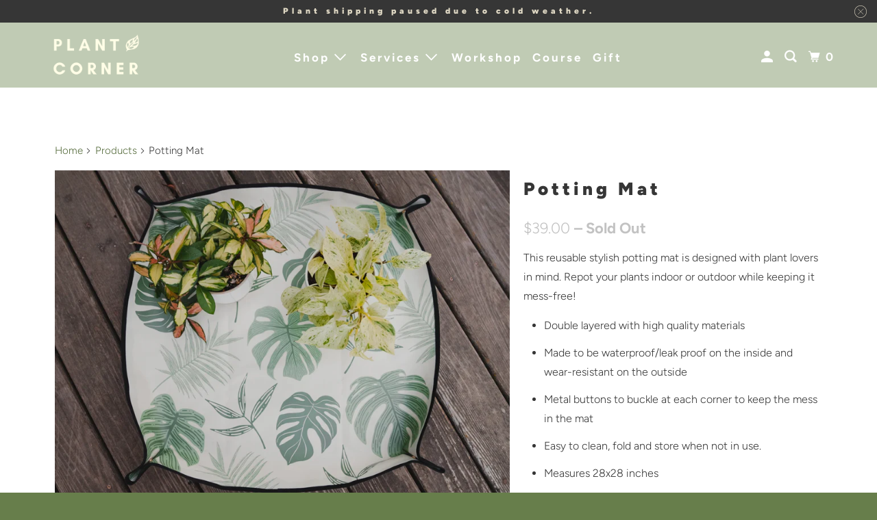

--- FILE ---
content_type: text/javascript
request_url: https://plantcornernyc.com/cdn/shop/t/7/assets/app.js?v=69278109482352339821766106174
body_size: 153494
content:
(function(){var __webpack_modules__={"./node_modules/@pixelunion/age-gate/dist/index.es.js":function(__unused_webpack_module,__webpack_exports__,__webpack_require__){"use strict";eval('__webpack_require__.r(__webpack_exports__);\n/* harmony export */ __webpack_require__.d(__webpack_exports__, {\n/* harmony export */   "PageAgeGate": () => (/* binding */ PageAgeGate),\n/* harmony export */   "SiteAgeGate": () => (/* binding */ SiteAgeGate)\n/* harmony export */ });\n\n/*!\n * @pixelunion/age-gate v1.2.0\n * (c) 2025 Pixel Union\n */\n\nfunction _classCallCheck(instance, Constructor) {\n  if (!(instance instanceof Constructor)) {\n    throw new TypeError("Cannot call a class as a function");\n  }\n}\nfunction _defineProperties(target, props) {\n  for (var i = 0; i < props.length; i++) {\n    var descriptor = props[i];\n    descriptor.enumerable = descriptor.enumerable || false;\n    descriptor.configurable = true;\n    if ("value" in descriptor) descriptor.writable = true;\n    Object.defineProperty(target, descriptor.key, descriptor);\n  }\n}\nfunction _createClass(Constructor, protoProps, staticProps) {\n  if (protoProps) _defineProperties(Constructor.prototype, protoProps);\n  if (staticProps) _defineProperties(Constructor, staticProps);\n  Object.defineProperty(Constructor, "prototype", {\n    writable: false\n  });\n  return Constructor;\n}\n\nvar scrollLock = __webpack_require__(/*! scroll-lock */ "./node_modules/scroll-lock/dist/scroll-lock.js");\n\n// Bot patterns from isbot v5.1.32\'s patterns.json (copied as JavaScript array)\nvar botPatterns = [" daum[ /]", " deusu/", "(?:^|[^g])news(?!sapphire)", "(?<! (?:channel/|google/))google(?!(app|/google| pixel))", "(?<! cu)bots?(?:\\\\b|_)", "(?<!(?:lib))http", "(?<![hg]m)score", "(?<!cam)scan", "24x7", "@[a-z][\\\\w-]+\\\\.", "\\\\(\\\\)", "\\\\.com\\\\b", "\\\\bperl\\\\b", "\\\\btime/", "\\\\|", "^[\\\\w \\\\.\\\\-\\\\(?:\\\\):%]+(?:/v?\\\\d+(?:\\\\.\\\\d+)?(?:\\\\.\\\\d{1,10})*?)?(?:,|$)", "^[^ ]{50,}$", "^\\\\d+\\\\b", "^\\\\W", "^\\\\w*search\\\\b", "^\\\\w+/[\\\\w\\\\(\\\\)]*$", "^active", "^ad muncher", "^amaya", "^avsdevicesdk/", "^azure", "^biglotron", "^bot", "^bw/", "^clamav[ /]", "^client/", "^cobweb/", "^custom", "^ddg[_-]android", "^discourse", "^dispatch/\\\\d", "^downcast/", "^duckduckgo", "^email", "^facebook", "^getright/", "^gozilla/", "^hobbit", "^hotzonu", "^hwcdn/", "^igetter/", "^jeode/", "^jetty/", "^jigsaw", "^microsoft bits", "^movabletype", "^mozilla/\\\\d\\\\.\\\\d\\\\s[\\\\w\\\\.-]+$", "^mozilla/\\\\d\\\\.\\\\d\\\\s\\\\(compatible;?(?:\\\\s\\\\w+\\\\/\\\\d+\\\\.\\\\d+)?\\\\)$", "^navermailapp", "^netsurf", "^offline", "^openai/", "^owler", "^php", "^postman", "^python", "^rank", "^read", "^reed", "^rest", "^rss", "^snapchat", "^space bison", "^svn", "^swcd ", "^taringa", "^thumbor/", "^track", "^w3c", "^webbandit/", "^webcopier", "^wget", "^whatsapp", "^wordpress", "^xenu link sleuth", "^yahoo", "^yandex", "^zdm/\\\\d", "^zoom marketplace/", "agent\\\\b", "analyzer", "archive", "ask jeeves/teoma", "audit", "bit\\\\.ly/", "bluecoat drtr", "browsex", "burpcollaborator", "capture", "catch", "check\\\\b", "checker", "chrome-lighthouse", "chromeframe", "classifier", "cloudflare", "convertify", "crawl", "cypress/", "dareboost", "datanyze", "dejaclick", "detect", "dmbrowser", "download", "evc-batch/", "exaleadcloudview", "feed", "fetcher", "firephp", "functionize", "grab", "headless", "httrack", "hubspot marketing grader", "hydra", "ibisbrowser", "infrawatch", "insight", "inspect", "iplabel", "java(?!;)", "library", "linkcheck", "mail\\\\.ru/", "manager", "measure", "neustar wpm", "node\\\\b", "nutch", "offbyone", "onetrust", "optimize", "pageburst", "pagespeed", "parser", "phantomjs", "pingdom", "powermarks", "preview", "proxy", "ptst[ /]\\\\d", "retriever", "rexx;", "rigor", "rss\\\\b", "scrape", "server", "sogou", "sparkler/", "speedcurve", "spider", "splash", "statuscake", "supercleaner", "synapse", "synthetic", "tools", "torrent", "transcoder", "url", "validator", "virtuoso", "wappalyzer", "webglance", "webkit2png", "whatcms/", "xtate/"];\n\n//Check if the user agent is a bot/crawler\nfunction isBot(userAgent) {\n  if (!userAgent) return false;\n\n  // Create a single RegExp pattern from all patterns (same approach as isbot)\n  var pattern = new RegExp(botPatterns.join(\'|\'), \'i\');\n  return pattern.test(userAgent);\n}\nfunction getAge(birthdate) {\n  var today = new Date();\n  var age = today.getFullYear() - birthdate.getFullYear();\n  var m = today.getMonth() - birthdate.getMonth();\n  if (m < 0 || m === 0 && today.getDate() < birthdate.getDate()) {\n    age--;\n  }\n  return age;\n}\nvar SiteAgeGate = /*#__PURE__*/function () {\n  function SiteAgeGate(el) {\n    _classCallCheck(this, SiteAgeGate);\n    this._el = el;\n    this._ageGateForm = el.querySelector(\'[data-age-gate]\');\n    this._ageGateErrorEl = this._ageGateForm.querySelector(\'[data-age-gate-error]\');\n    this._requiredAge = this._ageGateForm.dataset.requiredAge;\n    this._el.addEventListener(\'age-gate:open\', this._open.bind(this));\n    this._el.addEventListener(\'age-gate:close\', this._close.bind(this));\n    this._ageGateForm.addEventListener(\'submit\', this._onFormSubmit.bind(this));\n    if (isBot(navigator.userAgent)) {\n      this._close();\n    } else if (this._el.style.display === \'\') {\n      this._open();\n    }\n  }\n  _createClass(SiteAgeGate, [{\n    key: "_open",\n    value: function _open() {\n      scrollLock.disablePageScroll();\n      this._el.style.display = \'\';\n    }\n  }, {\n    key: "_close",\n    value: function _close() {\n      scrollLock.enablePageScroll();\n      this._el.style.display = \'none\';\n    }\n  }, {\n    key: "_onFormSubmit",\n    value: function _onFormSubmit(event) {\n      event.preventDefault();\n      event.stopPropagation();\n      var data = new FormData(event.target);\n      var day = data.get(\'day\');\n      var month = data.get(\'month\');\n      var year = data.get(\'year\');\n      if (day === \'\' || month === \'\' || year === \'\') return;\n      var age = getAge(new Date(year, month, day));\n      if (age >= this._requiredAge) {\n        this._close();\n        sessionStorage.setItem(\'age-gate\', age);\n      } else {\n        this._ageGateErrorEl.style.display = \'\';\n      }\n    }\n  }]);\n  return SiteAgeGate;\n}();\n\nvar PageAgeGate = /*#__PURE__*/function () {\n  function PageAgeGate() {\n    _classCallCheck(this, PageAgeGate);\n    this._ageGateEl = document.getElementById(\'age-gate-page\');\n  }\n  _createClass(PageAgeGate, [{\n    key: "onSectionLoad",\n    value: function onSectionLoad() {\n      var openEvent = new CustomEvent(\'age-gate:open\');\n      if (this._ageGateEl) {\n        this._ageGateEl.dispatchEvent(openEvent);\n      }\n    }\n  }, {\n    key: "onSectionSelect",\n    value: function onSectionSelect() {\n      var openEvent = new CustomEvent(\'age-gate:open\');\n      if (this._ageGateEl) {\n        this._ageGateEl.dispatchEvent(openEvent);\n      }\n    }\n  }, {\n    key: "onSectionDeselect",\n    value: function onSectionDeselect() {\n      var closeEvent = new CustomEvent(\'age-gate:close\');\n      if (this._ageGateEl) {\n        this._ageGateEl.dispatchEvent(closeEvent);\n      }\n    }\n  }]);\n  return PageAgeGate;\n}();\n\n\n//# sourceURL=[module]\n//# sourceMappingURL=[data-uri]\n//# sourceURL=webpack-internal:///./node_modules/@pixelunion/age-gate/dist/index.es.js\n')},"./node_modules/@pixelunion/animations/dist/animations.es.js":function(__unused_webpack_module,__webpack_exports__,__webpack_require__){"use strict";eval('__webpack_require__.r(__webpack_exports__);\n/* harmony export */ __webpack_require__.d(__webpack_exports__, {\n/* harmony export */   "Animation": () => (/* binding */ Animation),\n/* harmony export */   "AnimationsManager": () => (/* binding */ AnimationsManager),\n/* harmony export */   "animation": () => (/* binding */ animation),\n/* harmony export */   "transition": () => (/* binding */ transition)\n/* harmony export */ });\n\n  /*!\n   * @pixelunion/animations v0.1.0\n   * (c) 2019 Pixel Union\n   * Released under the UNLICENSED license.\n  */\n\nfunction _classCallCheck(instance, Constructor) {\n  if (!(instance instanceof Constructor)) {\n    throw new TypeError("Cannot call a class as a function");\n  }\n}\n\nfunction _defineProperties(target, props) {\n  for (var i = 0; i < props.length; i++) {\n    var descriptor = props[i];\n    descriptor.enumerable = descriptor.enumerable || false;\n    descriptor.configurable = true;\n    if ("value" in descriptor) descriptor.writable = true;\n    Object.defineProperty(target, descriptor.key, descriptor);\n  }\n}\n\nfunction _createClass(Constructor, protoProps, staticProps) {\n  if (protoProps) _defineProperties(Constructor.prototype, protoProps);\n  if (staticProps) _defineProperties(Constructor, staticProps);\n  return Constructor;\n}\n\nfunction _defineProperty(obj, key, value) {\n  if (key in obj) {\n    Object.defineProperty(obj, key, {\n      value: value,\n      enumerable: true,\n      configurable: true,\n      writable: true\n    });\n  } else {\n    obj[key] = value;\n  }\n\n  return obj;\n}\n\nfunction ownKeys(object, enumerableOnly) {\n  var keys = Object.keys(object);\n\n  if (Object.getOwnPropertySymbols) {\n    var symbols = Object.getOwnPropertySymbols(object);\n    if (enumerableOnly) symbols = symbols.filter(function (sym) {\n      return Object.getOwnPropertyDescriptor(object, sym).enumerable;\n    });\n    keys.push.apply(keys, symbols);\n  }\n\n  return keys;\n}\n\nfunction _objectSpread2(target) {\n  for (var i = 1; i < arguments.length; i++) {\n    var source = arguments[i] != null ? arguments[i] : {};\n\n    if (i % 2) {\n      ownKeys(source, true).forEach(function (key) {\n        _defineProperty(target, key, source[key]);\n      });\n    } else if (Object.getOwnPropertyDescriptors) {\n      Object.defineProperties(target, Object.getOwnPropertyDescriptors(source));\n    } else {\n      ownKeys(source).forEach(function (key) {\n        Object.defineProperty(target, key, Object.getOwnPropertyDescriptor(source, key));\n      });\n    }\n  }\n\n  return target;\n}\n\n/**\n * Promisified version of window.requestAnimationFrame.\n * @returns {Promise} Promise will resolve when requestAnimationFrame callback is run.\n */\nfunction raf() {\n  return new Promise(function (resolve) {\n    window.requestAnimationFrame(resolve);\n  });\n}\n/**\n * Represents an HTML element with associate states\n */\n\n\nvar Animation =\n/*#__PURE__*/\nfunction () {\n  /**\n   * @param {Object} options\n   * @param {HTMLElement}  options.el Target element\n   * @param {String} [options.state=initial] Initial state. This is also the default state.\n   * @param {String} [options.stateAttribute=data-revealer] Attribute name to update with state.\n   * @param {String} [options.stateChangeAttribute=data-revealer-transition] Attribute name to\n   * update with change of state.\n   * @param {String} [options.endEvent=transitionend] Event to listen for at end of state change.\n   * @param {Boolean} [options.hold=false] If true, changeAttribute will not be removed until the\n   * next state change.\n   * @param {Function} [options.onStart] Callback to execute immediate after\n   * applying stateChangeAttribute.\n   */\n  function Animation(options) {\n    _classCallCheck(this, Animation);\n\n    this._el = options.el;\n    this.cancelRunning = null;\n    this._state = options.state || \'initial\';\n    this.initialState = this._state;\n    this.stateAttribute = options.stateAttribute || \'data-animation-state\';\n    this.stateChangeAttribute = options.stateChangeAttribute || \'data-animation\';\n    this.endEvent = options.endEvent || \'transitionend\';\n    this.hold = !!options.hold;\n\n    this.onStart = options.onStart || function () {\n      /* do nothing */\n    };\n\n    this.activeEventHandler = null;\n  }\n  /**\n   * Returns target element\n   *\n   * @return {HTMLElement} Target element\n   */\n\n\n  _createClass(Animation, [{\n    key: "isState",\n\n    /**\n     * Check if a state is active\n     * @param {String} state State to compare\n     *\n     * @return {Boolean}\n     */\n    value: function isState(state) {\n      return state === this._state;\n    }\n    /**\n     * Sequences a change to a new state.\n     * @param {String} state Target state\n     *\n     * @param {Boolean} options.force Switch to final state immediately\n     *\n     * @param {Function} options.onStart Callback to execute immediately after\n     * applying stateChangeAttribute for this state change only.\n     *\n     * @param {Boolean} [options.hold=false] If true, changeAttribute will not be removed until the\n     * next state change.\n     *\n     * @return {Promise} Resolves when endEvent triggered\n     */\n\n  }, {\n    key: "animateTo",\n    value: function animateTo(state) {\n      var _this = this;\n\n      var options = arguments.length > 1 && arguments[1] !== undefined ? arguments[1] : {};\n      var from = this._el.dataset[this.stateAttribute] || this._state;\n      var to = state || this.initialState;\n      var force = options.force;\n      var hold = \'hold\' in options ? options.hold : this.hold;\n      return new Promise(function (resolve) {\n        if (_this.cancelRunning) {\n          _this.cancelRunning();\n        }\n\n        if (from === to) {\n          // Removing this here fixes some lingering attributes. But why?\n          _this._el.removeAttribute(_this.stateChangeAttribute);\n\n          resolve(from, null);\n          return;\n        }\n\n        var running = true;\n\n        _this.cancelRunning = function () {\n          running = false;\n          resolve(null, null);\n        };\n\n        _this._el.removeEventListener(_this.endEvent, _this.activeEventHandler);\n\n        _this.activeEventHandler = null;\n\n        if (force) {\n          _this._el.setAttribute(_this.stateChangeAttribute, "".concat(from, "=>").concat(to));\n\n          _this.onStart({\n            el: _this._el,\n            from: from,\n            to: to\n          });\n\n          if (typeof options.onStart === \'function\') {\n            options.onStart({\n              el: _this._el,\n              from: from,\n              to: to\n            });\n          }\n\n          _this._el.setAttribute(_this.stateAttribute, to);\n\n          _this._state = to;\n\n          if (!hold) {\n            _this._el.removeAttribute(_this.stateChangeAttribute);\n          }\n\n          resolve(to, null);\n          return;\n        }\n\n        raf().then(function () {\n          if (!running) throw new Error(\'cancelled\');\n\n          _this._el.setAttribute(_this.stateChangeAttribute, "".concat(from, "=>").concat(to));\n\n          _this.onStart({\n            el: _this._el,\n            from: from,\n            to: to\n          });\n\n          if (typeof options.onStart === \'function\') {\n            options.onStart({\n              el: _this._el,\n              from: from,\n              to: to\n            });\n          }\n\n          return raf();\n        }).then(function () {\n          if (!running) throw new Error(\'cancelled\');\n\n          _this._el.removeEventListener(_this.endEvent, _this.activeEventHandler);\n\n          _this.activeEventHandler = function (e) {\n            // Ignore any events bubbling up\n            if (e.target !== _this._el || !running) return;\n\n            _this._el.removeEventListener(_this.endEvent, _this.activeEventHandler);\n\n            if (!hold) {\n              _this._el.removeAttribute(_this.stateChangeAttribute);\n            }\n\n            resolve(to, e);\n          };\n\n          _this._el.addEventListener(_this.endEvent, _this.activeEventHandler);\n\n          _this._el.setAttribute(_this.stateAttribute, to);\n\n          _this._state = to;\n        })["catch"](function (error) {\n          // Only catch \'cancelled\' errors.\n          if (error.message !== \'cancelled\') throw error;\n        });\n      });\n    }\n    /**\n     * Remove any event listeners\n     */\n\n  }, {\n    key: "unload",\n    value: function unload() {\n      this._el.removeEventListener(this.endEvent, this.activeEventHandler);\n\n      this.activeEventHandler = null;\n    }\n  }, {\n    key: "el",\n    get: function get() {\n      return this._el;\n    }\n    /**\n     * Returns current state\n     *\n     * @return {String} Current state\n     */\n\n  }, {\n    key: "state",\n    get: function get() {\n      return this._state;\n    }\n  }]);\n\n  return Animation;\n}();\n\n/**\n * Manage state changes for a set of elements\n */\n\nvar AnimationsManager =\n/*#__PURE__*/\nfunction () {\n  function AnimationsManager() {\n    _classCallCheck(this, AnimationsManager);\n\n    this.animations = new Map();\n  }\n  /**\n   * Add a new element and return an animation for that element. If element already has an associated animation, return that animation.\n   * @param {Object} options\n   * @param {HTMLElement}  options.el Target element\n   * @param {String} [options.state=initial] Initial state. This is also the default state.\n   * @param {String} [options.stateAttribute=data-revealer] Attribute name to update with state.\n   * @param {String} [options.stateChangeAttribute=data-revealer-transition] Attribute name to update with change of state.\n   * @param {String} [options.endEvent=transitionend] Event name to listen for at end of state change.\n   * @param {Boolean} [options.hold=false] If true, changeAttribute will not be removed until the next state change.\n   * @param {Function} [options.onStart] Callback to execute immediate after applying stateChangeAttribute.\n   *\n   * @return {Animation}\n   */\n\n\n  _createClass(AnimationsManager, [{\n    key: "add",\n    value: function add(options) {\n      if (this.animations.has(options.el)) return this.animations.get(options.el);\n      var animation = new Animation(options);\n      this.animations.set(options.el, animation);\n      return animation;\n    }\n    /**\n     * Remove a single animation\n     * @param {Animation} animation Animation to remove. Any event listeners will also be removed.\n     */\n\n  }, {\n    key: "remove",\n    value: function remove(animation) {\n      this.animations["delete"](animation.el);\n      animation.unload();\n    }\n    /**\n     * Remove all animations, including all event listeners.\n     */\n\n  }, {\n    key: "removeAll",\n    value: function removeAll() {\n      this.animations.forEach(function (animation) {\n        return animation.unload();\n      });\n    }\n  }]);\n\n  return AnimationsManager;\n}();\n\nfunction animation(options) {\n  var setOptions = {\n    endEvent: \'animationend\',\n    hold: true\n  };\n  return new Animation(_objectSpread2({\n    options: options\n  }, setOptions));\n}\n\nfunction transition(options) {\n  return new Animation(options);\n}\n\n\n//# sourceURL=[module]\n//# sourceMappingURL=[data-uri]\n//# sourceURL=webpack-internal:///./node_modules/@pixelunion/animations/dist/animations.es.js\n')},"./node_modules/@pixelunion/events/dist/EventHandler.js":function(__unused_webpack_module,exports){"use strict";eval("\nexports.__esModule = true;\nvar EventHandler = /** @class */ (function () {\n    function EventHandler() {\n        this.events = [];\n    }\n    EventHandler.prototype.register = function (el, event, listener) {\n        if (!el || !event || !listener)\n            return null;\n        this.events.push({ el: el, event: event, listener: listener });\n        el.addEventListener(event, listener);\n        return { el: el, event: event, listener: listener };\n    };\n    EventHandler.prototype.unregister = function (_a) {\n        var el = _a.el, event = _a.event, listener = _a.listener;\n        if (!el || !event || !listener)\n            return null;\n        this.events = this.events.filter(function (e) { return el !== e.el\n            || event !== e.event || listener !== e.listener; });\n        el.removeEventListener(event, listener);\n        return { el: el, event: event, listener: listener };\n    };\n    EventHandler.prototype.unregisterAll = function () {\n        this.events.forEach(function (_a) {\n            var el = _a.el, event = _a.event, listener = _a.listener;\n            return el.removeEventListener(event, listener);\n        });\n        this.events = [];\n    };\n    return EventHandler;\n}());\nexports.default = EventHandler;\n//# sourceURL=[module]\n//# sourceMappingURL=[data-uri]\n//# sourceURL=webpack-internal:///./node_modules/@pixelunion/events/dist/EventHandler.js\n")},"./node_modules/@pixelunion/rimg-shopify/dist/index.es.js":function(__unused_webpack_module,__webpack_exports__,__webpack_require__){"use strict";eval("__webpack_require__.r(__webpack_exports__);\n/* harmony export */ __webpack_require__.d(__webpack_exports__, {\n/* harmony export */   \"default\": () => (__WEBPACK_DEFAULT_EXPORT__)\n/* harmony export */ });\n/*!\n * @pixelunion/rimg-shopify v2.7.1\n * (c) 2023 Pixel Union\n */\n/*!\n * @pixelunion/rimg v2.2.2\n * (c) 2022 Pixel Union\n */\n\n/**\n * The default template render function. Turns a template string into an image\n * URL.\n *\n * @param {String} template\n * @param {Size} size\n * @returns {String}\n */\nfunction defaultTemplateRender(template, size) {\n  return template.replace('{size}', \"\".concat(size.width, \"x\").concat(size.height));\n}\n/**\n * @type Settings\n */\n\n\nvar defaults = {\n  scale: 1,\n  template: false,\n  templateRender: defaultTemplateRender,\n  max: {\n    width: Infinity,\n    height: Infinity\n  },\n  round: 32,\n  placeholder: false,\n  crop: null\n};\n/**\n * Get a data attribute value from an element, with a default fallback and\n * sanitization step.\n *\n * @param {Element} el\n *\n * @param {String} name\n *        The data attribute name.\n *\n * @param {Object} options\n *        An object holding fallback values if the data attribute does not\n *        exist. If this object doesn't have the property, we further fallback\n *        to our defaults.\n *\n * @param {Function} [sanitize]\n *        A function to sanitize the data attribute value with.\n *\n * @returns {String|*}\n */\n\nfunction getData(el, name, options, sanitize) {\n  var attr = \"data-rimg-\".concat(name);\n  if (!el.hasAttribute(attr)) return options[name] || defaults[name];\n  var value = el.getAttribute(attr);\n  return sanitize ? sanitize(value) : value;\n}\n/**\n * Sanitize data attributes that represent a size (in the form of `10x10`).\n *\n * @param {String} value\n * @returns {Object} An object with `width` and `height` properties.\n */\n\n\nfunction parseSize(value) {\n  value = value.split('x');\n  return {\n    width: parseInt(value[0], 10),\n    height: parseInt(value[1], 10)\n  };\n}\n/**\n * Sanitize crop values to ensure they are valid, or null\n *\n * @param {String} value\n * @returns {Object} Shopify crop parameter ('top', 'center', 'bottom', 'left', 'right') or null, if an unsupported value is found\n */\n\n\nfunction processCropValue(value) {\n  switch (value) {\n    case 'top':\n    case 'center':\n    case 'bottom':\n    case 'left':\n    case 'right':\n      return value;\n\n    default:\n      return null;\n  }\n}\n/**\n * Loads information about an element.\n *\n * Options can be set on the element itself using data attributes, or through\n * the `options` parameter. Data attributes take priority.\n *\n * @param {HTMLElement} el\n * @param {Settings} options\n * @returns {Item}\n */\n\n\nfunction parseItem(el) {\n  var options = arguments.length > 1 && arguments[1] !== undefined ? arguments[1] : {};\n  var isImage = el.hasAttribute('data-rimg-template');\n  /**\n   * @typedef {Settings} Item\n   */\n\n  return {\n    el: el,\n    // Type of element\n    isImage: isImage,\n    isBackgroundImage: isImage && el.tagName !== 'IMG',\n    // Image scale\n    scale: parseInt(getData(el, 'scale', options)),\n    // Device density\n    density: window.devicePixelRatio || 1,\n    // Image template URL\n    template: getData(el, 'template', options),\n    templateRender: options.templateRender || defaults.templateRender,\n    // Maximum image dimensions\n    max: getData(el, 'max', options, parseSize),\n    // Round image dimensions to the nearest multiple\n    round: getData(el, 'round', options),\n    // Placeholder image dimensions\n    placeholder: getData(el, 'placeholder', options, parseSize),\n    // Crop value; null if image is uncropped, otherwise equal to the Shopify crop parameter ('center', 'top', etc.)\n    crop: getData(el, 'crop', options, processCropValue)\n  };\n}\n/**\n * Round to the nearest multiple.\n *\n * This is so we don't tax the image server too much.\n *\n * @param {Number} size The size, in pixels.\n * @param {Number} [multiple] The multiple to round to the nearest.\n * @param {Number} [maxLimit] Maximum allowed value - value to return if rounded multiple is above this limit\n * @returns {Number}\n */\n\n\nfunction roundSize(size) {\n  var multiple = arguments.length > 1 && arguments[1] !== undefined ? arguments[1] : 32;\n  var maxLimit = arguments.length > 2 && arguments[2] !== undefined ? arguments[2] : Infinity;\n  return size === 0 ? multiple : Math.min(Math.ceil(size / multiple) * multiple, maxLimit);\n}\n/**\n * Get the size of an element.\n *\n * If it is too small, it's parent element is checked, and so on. This helps\n * avoid the situation where an element doesn't have a size yet or is positioned\n * out of the layout.\n *\n * @param {HTMLElement} el\n * @return {Object} size\n * @return {Number} size.width The width, in pixels.\n * @return {Number} size.height The height, in pixels.\n */\n\n\nfunction getElementSize(el) {\n  var size = {\n    width: 0,\n    height: 0\n  };\n\n  while (el) {\n    size.width = el.offsetWidth;\n    size.height = el.offsetHeight;\n    if (size.width > 20 && size.height > 20) break;\n    el = el.parentNode;\n  }\n\n  return size;\n}\n/**\n * Return the maximum supported density of the image, given the container.\n *\n * @param {Item} item\n * @param {Size} size\n */\n\n\nfunction supportedDensity(item, size) {\n  return Math.min(Math.min(Math.max(item.max.width / size.width, 1), item.density), Math.min(Math.max(item.max.height / size.height, 1), item.density)).toFixed(2);\n}\n/**\n * Trigger a custom event.\n *\n * Note: this approach is deprecated, but still required to support older\n * browsers such as IE 10.\n *\n * @see https://developer.mozilla.org/en-US/docs/Web/Guide/Events/Creating_and_triggering_events\n *\n * @param {HTMLElement} el\n *        The element to trigger the event on.\n *\n * @param {String} name\n *        The event name.\n *\n * @returns {Boolean}\n *          True if the event was canceled.\n */\n\n\nfunction trigger(el, name) {\n  var event = document.createEvent('Event');\n  event.initEvent(name, true, true);\n  return !el.dispatchEvent(event);\n}\n/**\n * Set the image URL on the element. Supports background images and `srcset`.\n *\n * @param {Item} item\n * @param {Size} size\n * @param {Boolean} isPlaceholder\n */\n\n\nfunction setImage(item, size, isPlaceholder, onLoad) {\n  var render = item.templateRender;\n  var density = isPlaceholder ? 1 : supportedDensity(item, size);\n  var round = isPlaceholder ? 1 : item.round; // Calculate the final display size, taking into account the image's\n  // maximum dimensions.\n\n  var targetWidth = size.width * density;\n  var targetHeight = size.height * density;\n  var displaySize;\n\n  if (item.crop) {\n    displaySize = {\n      width: roundSize(targetWidth, round, item.max.width),\n      height: roundSize(targetHeight, round, item.max.height)\n    };\n  } else {\n    // Shopify serves images clamped by the requested dimensions (fitted to the smallest dimension).\n    // To get the desired and expected pixel density we need to request cover dimensions (fitted to largest dimension).\n    // This isn't a problem with cropped images which are served at the exact dimension requested.\n    var containerAspectRatio = size.width / size.height;\n    var imageAspectRatio = item.max.width / item.max.height;\n\n    if (containerAspectRatio > imageAspectRatio) {\n      // fit width\n      displaySize = {\n        width: roundSize(targetWidth, round, item.max.width),\n        height: roundSize(targetWidth / imageAspectRatio, round, item.max.height)\n      };\n    } else {\n      // fit height\n      displaySize = {\n        width: roundSize(targetHeight * imageAspectRatio, round, item.max.width),\n        height: roundSize(targetHeight, round, item.max.height)\n      };\n    }\n  }\n\n  var url = render(item.template, displaySize); // On load callback\n\n  var image = new Image();\n  image.onload = onLoad;\n  image.src = url; // Set image\n\n  if (item.isBackgroundImage) {\n    item.el.style.backgroundImage = \"url('\".concat(url, \"')\");\n  } else {\n    item.el.setAttribute('srcset', \"\".concat(url, \" \").concat(density, \"x\"));\n  }\n}\n/**\n * Load the image, set loaded status, and trigger the load event.\n *\n * @fires rimg:load\n * @fires rimg:error\n * @param {Item} item\n * @param {Size} size\n */\n\n\nfunction loadFullImage(item, size) {\n  var el = item.el;\n  setImage(item, size, false, function (event) {\n    if (event.type === 'load') {\n      el.setAttribute('data-rimg', 'loaded');\n    } else {\n      el.setAttribute('data-rimg', 'error');\n      trigger(el, 'rimg:error');\n    }\n\n    trigger(el, 'rimg:load');\n  });\n}\n/**\n * Load in a responsive image.\n *\n * Sets the image's `srcset` attribute to the final image URLs, calculated based\n * on the actual size the image is being shown at.\n *\n * @fires rimg:loading\n *        The image URLs have been set and we are waiting for them to load.\n *\n * @fires rimg:loaded\n *        The final image has loaded.\n *\n * @fires rimg:error\n *        The final image failed loading.\n *\n * @param {Item} item\n */\n\n\nfunction loadImage(item) {\n  var el = item.el; // Already loaded?\n\n  var status = el.getAttribute('data-rimg');\n  if (status === 'loading' || status === 'loaded') return; // Is the SVG loaded?\n  // In Firefox, el.complete always returns true [citation needed, may not be the case anymore, Jan/2022]\n  // so we also check el.naturalWidth, which equals 0 until the image loads\n\n  if (!item.isBackgroundImage) {\n    if (el.naturalWidth === 0 || !el.complete) {\n      // Wait for the load event, then call load image\n      el.addEventListener('load', function cb() {\n        el.removeEventListener('load', cb);\n        loadImage(item);\n      });\n      return;\n    }\n  } // Trigger loading event, and stop if cancelled\n\n\n  if (trigger(el, 'rimg:loading')) return; // Mark as loading\n\n  el.setAttribute('data-rimg', 'loading'); // Get element size. This is used as the ideal display size.\n\n  var size = getElementSize(item.el);\n  size.width *= item.scale;\n  size.height *= item.scale;\n\n  if (item.placeholder) {\n    // Load a placeholder image first, followed by the full image. Force the\n    // element to keep its dimensions while it loads. If the image is smaller\n    // than the element size, use the image's size. Density is taken into account\n    // for HiDPI devices to avoid blurry images.\n    if (!item.isBackgroundImage) {\n      el.setAttribute('width', Math.min(Math.floor(item.max.width / item.density), size.width));\n      el.setAttribute('height', Math.min(Math.floor(item.max.height / item.density), size.height));\n    }\n\n    setImage(item, item.placeholder, true, function () {\n      return loadFullImage(item, size);\n    });\n  } else {\n    loadFullImage(item, size);\n  }\n}\n/**\n * Prepare an element to be displayed on the screen.\n *\n * Images have special logic applied to them to swap out the different sources.\n *\n * @fires rimg:enter\n *        The element is entering the viewport.\n *\n * @param {HTMLElement} el\n * @param {Settings} options\n */\n\n\nfunction load(el, options) {\n  if (!el) return;\n  trigger(el, 'rimg:enter');\n  var item = parseItem(el, options);\n\n  if (item.isImage) {\n    if (!item.isBackgroundImage) {\n      el.setAttribute('data-rimg-template-svg', el.getAttribute('srcset'));\n    }\n\n    loadImage(item);\n  }\n}\n/**\n * Reset an element's state so that its image can be recalculated.\n *\n * @fires rimg:update\n *        The element is being updated.\n *\n * @param {HTMLElement} el\n * @param {Settings} options\n */\n\n\nfunction update(el, options) {\n  if (!el) return;\n  trigger(el, 'rimg:update');\n  var item = parseItem(el, options);\n\n  if (item.isImage) {\n    if (!item.isBackgroundImage) {\n      el.setAttribute('data-rimg', 'lazy');\n      el.setAttribute('srcset', el.getAttribute('data-rimg-template-svg'));\n    }\n\n    loadImage(item);\n  }\n}\n/**\n * Returns true if the element is within the viewport.\n * @param {HTMLElement} el\n * @returns {Boolean}\n */\n\n\nfunction inViewport(el) {\n  if (!el.offsetWidth || !el.offsetHeight || !el.getClientRects().length) {\n    return false;\n  }\n\n  var root = document.documentElement;\n  var width = Math.min(root.clientWidth, window.innerWidth);\n  var height = Math.min(root.clientHeight, window.innerHeight);\n  var rect = el.getBoundingClientRect();\n  return rect.bottom >= 0 && rect.right >= 0 && rect.top <= height && rect.left <= width;\n}\n/**\n * @typedef {Object} Size\n * @property {Number} width\n * @property {Number} height\n */\n\n/**\n * A function to turn a template string into a URL.\n *\n * @callback TemplateRenderer\n * @param {String} template\n * @param {Size} size\n * @returns {String}\n */\n\n/**\n * @typedef {Object} Settings\n *\n * @property {String} [template]\n *           A template string used to generate URLs for an image. This allows us to\n *           dynamically load images with sizes to match the container's size.\n *\n * @property {TemplateRenderer} [templateRender]\n *           A function to turn a template string into a URL.\n *\n * @property {Size} [max]\n *           The maximum available size for the image. This ensures we don't\n *           try to load an image larger than is possible.\n * \n * @property {Number} [scale]\n *           A number to scale the final image dimensions by. \n *           Only applies to lazy-loaded images. Defaults to 1.\n *\n * @property {Number} [round]\n *           Round image dimensions to the nearest multiple. This is intended to\n *           tax the image server less by lowering the number of possible image\n *           sizes requested.\n *\n * @property {Size} [placeholder]\n *           The size of the lo-fi image to load before the full image.\n * \n * @property {String} [crop]\n *           Crop value; null if image is uncropped, otherwise equal \n *           to the Shopify crop parameter ('center', 'top', etc.).\n */\n\n/**\n * Initialize the responsive image handler.\n *\n * @param {String|HTMLElement|NodeList} selector\n *        The CSS selector, element, or elements to track for lazy-loading.\n *\n * @param {Settings} options\n *\n * @returns {PublicApi}\n */\n\n\nfunction rimg() {\n  var selector = arguments.length > 0 && arguments[0] !== undefined ? arguments[0] : '[data-rimg=\"lazy\"]';\n  var options = arguments.length > 1 && arguments[1] !== undefined ? arguments[1] : {}; // Intersections\n\n  var io = new IntersectionObserver(function (entries) {\n    entries.forEach(function (entry) {\n      if (entry.isIntersecting || entry.intersectionRatio > 0) {\n        io.unobserve(entry.target);\n        load(entry.target, options);\n      }\n    });\n  }, {\n    // Watch the viewport, with 20% vertical margins\n    rootMargin: '20% 0px'\n  });\n  /**\n   * @typedef {Object} PublicApi\n   */\n\n  var api = {\n    /**\n     * Track a new selector, element, or nodelist for lazy-loading.\n     * @type Function\n     * @param {String|HTMLElement|NodeList} selector\n     */\n    track: function track() {\n      var selector = arguments.length > 0 && arguments[0] !== undefined ? arguments[0] : '[data-rimg=\"lazy\"]';\n      var els = querySelector(selector);\n\n      for (var i = 0; i < els.length; i++) {\n        // If an element is already in the viewport, load it right away. This\n        // fixes a race-condition with dynamically added elements.\n        if (inViewport(els[i])) {\n          load(els[i], options);\n        } else {\n          io.observe(els[i]);\n        }\n      }\n    },\n\n    /**\n     * Update element(s) that have already been loaded to force their images\n     * to be recalculated.\n     * @type Function\n     * @param {String|HTMLElement|NodeList} selector\n     */\n    update: function update$1() {\n      var selector = arguments.length > 0 && arguments[0] !== undefined ? arguments[0] : '[data-rimg=\"loaded\"]';\n      var els = querySelector(selector);\n\n      for (var i = 0; i < els.length; i++) {\n        update(els[i], options);\n      }\n    },\n\n    /**\n     * Stop tracking element(s) for lazy-loading.\n     * @type Function\n     * @param {String|HTMLElement|NodeList} selector\n     */\n    untrack: function untrack() {\n      var selector = arguments.length > 0 && arguments[0] !== undefined ? arguments[0] : '[data-rimg]';\n      var els = querySelector(selector);\n\n      for (var i = 0; i < els.length; i++) {\n        io.unobserve(els[i]);\n      }\n    },\n\n    /**\n     * Manually load images.\n     * @type Function\n     * @param {String|HTMLElement|NodeList} selector\n     */\n    load: function load$1() {\n      var selector = arguments.length > 0 && arguments[0] !== undefined ? arguments[0] : '[data-rimg]';\n      var els = querySelector(selector);\n\n      for (var i = 0; i < els.length; i++) {\n        load(els[i], options);\n      }\n    },\n\n    /**\n     * Unload all event handlers and observers.\n     * @type Function\n     */\n    unload: function unload() {\n      io.disconnect();\n    }\n  }; // Add initial elements\n\n  api.track(selector);\n  return api;\n}\n/**\n * Finds a group of elements on the page.\n *\n * @param {String|HTMLElement|NodeList} selector\n * @returns {Object} An array-like object.\n */\n\n\nfunction querySelector(selector) {\n  if (typeof selector === 'string') {\n    return document.querySelectorAll(selector);\n  }\n\n  if (selector instanceof HTMLElement) {\n    return [selector];\n  }\n\n  if (selector instanceof NodeList) {\n    return selector;\n  }\n\n  return [];\n}\n\n/**\n * Polyfill for Element.matches().\n *\n * @see https://developer.mozilla.org/en-US/docs/Web/API/Element/matches\n */\nif (!Element.prototype.matches) {\n  Element.prototype.matches = Element.prototype.matchesSelector || Element.prototype.mozMatchesSelector || Element.prototype.msMatchesSelector || Element.prototype.oMatchesSelector || Element.prototype.webkitMatchesSelector || function (s) {\n    var matches = (this.document || this.ownerDocument).querySelectorAll(s),\n        i = matches.length;\n\n    while (--i >= 0 && matches.item(i) !== this) {}\n\n    return i > -1;\n  };\n}\n\nvar state = {\n  init: init,\n  watch: watch,\n  unwatch: unwatch,\n  load: load$1\n};\n\nfunction init() {\n  var selector = arguments.length > 0 && arguments[0] !== undefined ? arguments[0] : '[data-rimg=\"lazy\"]';\n  var options = arguments.length > 1 && arguments[1] !== undefined ? arguments[1] : {};\n  state.selector = selector;\n  state.instance = rimg(selector, options);\n  state.loadedWidth = Math.max(document.documentElement.clientWidth, window.innerWidth || 0); // Listen for Shopify theme editor events\n\n  document.addEventListener('shopify:section:load', function (event) {\n    return watch(event.target);\n  });\n  window.addEventListener('resize', function () {\n    return _update();\n  });\n  document.addEventListener('shopify:section:unload', function (event) {\n    return unwatch(event.target);\n  }); // Listen for custom events to allow themes to hook into rimg\n\n  document.addEventListener('theme:rimg:watch', function (event) {\n    return watch(event.target);\n  });\n  document.addEventListener('theme:rimg:unwatch', function (event) {\n    return unwatch(event.target);\n  }); // Support custom events triggered through jQuery\n  // See: https://github.com/jquery/jquery/issues/3347\n\n  if (window.jQuery) {\n    jQuery(document).on({\n      'theme:rimg:watch': function themeRimgWatch(event) {\n        return watch(event.target);\n      },\n      'theme:rimg:unwatch': function themeRimgUnwatch(event) {\n        return unwatch(event.target);\n      }\n    });\n  }\n}\n/**\n * Track an element, and its children.\n *\n * @param {HTMLElement} el\n */\n\n\nfunction watch(el) {\n  // Track element\n  if (typeof el.matches === 'function' && el.matches(state.selector)) {\n    state.instance.track(el);\n  } // Track element's children\n\n\n  state.instance.track(el.querySelectorAll(state.selector));\n}\n/**\n * Untrack an element, and its children\n *\n * @param {HTMLElement} el\n * @private\n */\n\n\nfunction unwatch(el) {\n  // Untrack element's children\n  state.instance.untrack(el.querySelectorAll(state.selector)); // Untrack element\n\n  if (typeof el.matches === 'function' && el.matches(state.selector)) {\n    state.instance.untrack(el);\n  }\n}\n/**\n * Manually load an image\n *\n * @param {HTMLElement} el\n */\n\n\nfunction load$1(el) {\n  // Load element\n  if (typeof el.matches === 'function' && el.matches(state.selector)) {\n    state.instance.load(el);\n  } // Load element's children\n\n\n  state.instance.load(el.querySelectorAll(state.selector));\n}\n/**\n * Update an element, and its children.\n *\n * @param {HTMLElement} el\n */\n\n\nfunction _update() {\n  var currentWidth = Math.max(document.documentElement.clientWidth, window.innerWidth || 0); // Return if we're not 2x smaller, or larger than the existing loading size\n\n  if (currentWidth / state.loadedWidth > 0.5 && currentWidth / state.loadedWidth < 2) {\n    return;\n  }\n\n  state.loadedWidth = currentWidth;\n  state.instance.update();\n}\n\n/* harmony default export */ const __WEBPACK_DEFAULT_EXPORT__ = (state);\n//# sourceURL=[module]\n//# sourceMappingURL=[data-uri]\n//# sourceURL=webpack-internal:///./node_modules/@pixelunion/rimg-shopify/dist/index.es.js\n")},"./node_modules/@pixelunion/shopify-asyncview/dist/index.es.js":function(__unused_webpack_module,__webpack_exports__,__webpack_require__){"use strict";eval("__webpack_require__.r(__webpack_exports__);\n/* harmony export */ __webpack_require__.d(__webpack_exports__, {\n/* harmony export */   \"default\": () => (__WEBPACK_DEFAULT_EXPORT__)\n/* harmony export */ });\n\n  /*!\n   * @pixelunion/shopify-asyncview v2.0.5\n   * (c) 2020 Pixel Union\n  */\n\nfunction _classCallCheck(instance, Constructor) {\n  if (!(instance instanceof Constructor)) {\n    throw new TypeError(\"Cannot call a class as a function\");\n  }\n}\n\nfunction _defineProperties(target, props) {\n  for (var i = 0; i < props.length; i++) {\n    var descriptor = props[i];\n    descriptor.enumerable = descriptor.enumerable || false;\n    descriptor.configurable = true;\n    if (\"value\" in descriptor) descriptor.writable = true;\n    Object.defineProperty(target, descriptor.key, descriptor);\n  }\n}\n\nfunction _createClass(Constructor, protoProps, staticProps) {\n  if (protoProps) _defineProperties(Constructor.prototype, protoProps);\n  if (staticProps) _defineProperties(Constructor, staticProps);\n  return Constructor;\n}\n\nfunction _defineProperty(obj, key, value) {\n  if (key in obj) {\n    Object.defineProperty(obj, key, {\n      value: value,\n      enumerable: true,\n      configurable: true,\n      writable: true\n    });\n  } else {\n    obj[key] = value;\n  }\n\n  return obj;\n}\n\nfunction ownKeys(object, enumerableOnly) {\n  var keys = Object.keys(object);\n\n  if (Object.getOwnPropertySymbols) {\n    var symbols = Object.getOwnPropertySymbols(object);\n    if (enumerableOnly) symbols = symbols.filter(function (sym) {\n      return Object.getOwnPropertyDescriptor(object, sym).enumerable;\n    });\n    keys.push.apply(keys, symbols);\n  }\n\n  return keys;\n}\n\nfunction _objectSpread2(target) {\n  for (var i = 1; i < arguments.length; i++) {\n    var source = arguments[i] != null ? arguments[i] : {};\n\n    if (i % 2) {\n      ownKeys(Object(source), true).forEach(function (key) {\n        _defineProperty(target, key, source[key]);\n      });\n    } else if (Object.getOwnPropertyDescriptors) {\n      Object.defineProperties(target, Object.getOwnPropertyDescriptors(source));\n    } else {\n      ownKeys(Object(source)).forEach(function (key) {\n        Object.defineProperty(target, key, Object.getOwnPropertyDescriptor(source, key));\n      });\n    }\n  }\n\n  return target;\n}\n\nfunction _slicedToArray(arr, i) {\n  return _arrayWithHoles(arr) || _iterableToArrayLimit(arr, i) || _unsupportedIterableToArray(arr, i) || _nonIterableRest();\n}\n\nfunction _arrayWithHoles(arr) {\n  if (Array.isArray(arr)) return arr;\n}\n\nfunction _iterableToArrayLimit(arr, i) {\n  if (typeof Symbol === \"undefined\" || !(Symbol.iterator in Object(arr))) return;\n  var _arr = [];\n  var _n = true;\n  var _d = false;\n  var _e = undefined;\n\n  try {\n    for (var _i = arr[Symbol.iterator](), _s; !(_n = (_s = _i.next()).done); _n = true) {\n      _arr.push(_s.value);\n\n      if (i && _arr.length === i) break;\n    }\n  } catch (err) {\n    _d = true;\n    _e = err;\n  } finally {\n    try {\n      if (!_n && _i[\"return\"] != null) _i[\"return\"]();\n    } finally {\n      if (_d) throw _e;\n    }\n  }\n\n  return _arr;\n}\n\nfunction _unsupportedIterableToArray(o, minLen) {\n  if (!o) return;\n  if (typeof o === \"string\") return _arrayLikeToArray(o, minLen);\n  var n = Object.prototype.toString.call(o).slice(8, -1);\n  if (n === \"Object\" && o.constructor) n = o.constructor.name;\n  if (n === \"Map\" || n === \"Set\") return Array.from(n);\n  if (n === \"Arguments\" || /^(?:Ui|I)nt(?:8|16|32)(?:Clamped)?Array$/.test(n)) return _arrayLikeToArray(o, minLen);\n}\n\nfunction _arrayLikeToArray(arr, len) {\n  if (len == null || len > arr.length) len = arr.length;\n\n  for (var i = 0, arr2 = new Array(len); i < len; i++) arr2[i] = arr[i];\n\n  return arr2;\n}\n\nfunction _nonIterableRest() {\n  throw new TypeError(\"Invalid attempt to destructure non-iterable instance.\\nIn order to be iterable, non-array objects must have a [Symbol.iterator]() method.\");\n}\n\nvar deferred = {};\n\nvar AsyncView = /*#__PURE__*/function () {\n  function AsyncView() {\n    _classCallCheck(this, AsyncView);\n  }\n\n  _createClass(AsyncView, null, [{\n    key: \"load\",\n\n    /**\n     * Load the template given by the provided URL into the provided\n     * view\n     *\n     * @param {string} url - The url to load\n     * @param {object} query - An object containing additional query parameters of the URL\n     * @param {string} query.view - A required query parameter indicating which view to load\n     * @param {object} [options] - Config options\n     * @param {string} [options.hash] - A hash of the current page content\n     */\n    value: function load(url) {\n      var query = arguments.length > 1 && arguments[1] !== undefined ? arguments[1] : {};\n      var options = arguments.length > 2 && arguments[2] !== undefined ? arguments[2] : {};\n\n      if (!('view' in query)) {\n        return Promise.reject(new Error('\\'view\\' not found in \\'query\\' parameter'));\n      }\n\n      var querylessUrl = url.replace(/\\?[^#]+/, '');\n      var queryParamsString = new RegExp(/.+\\?([^#]+)/).exec(url);\n      var queryParams = query;\n\n      if (queryParamsString && queryParamsString.length >= 2) {\n        queryParamsString[1].split('&').forEach(function (param) {\n          var _param$split = param.split('='),\n              _param$split2 = _slicedToArray(_param$split, 2),\n              key = _param$split2[0],\n              value = _param$split2[1];\n\n          queryParams[key] = value;\n        });\n      } // NOTE: We're adding an additional timestamp to the query.\n      // This is to prevent certain browsers from returning cached\n      // versions of the url we are requesting.\n      // See this PR for more info: https://github.com/pixelunion/shopify-asyncview/pull/4\n\n\n      var cachebustingParams = _objectSpread2({}, queryParams, {\n        _: new Date().getTime()\n      });\n\n      var hashUrl = querylessUrl.replace(/([^#]+)(.*)/, function (match, address, hash) {\n        return \"\".concat(address, \"?\").concat(Object.keys(queryParams).sort().map(function (key) {\n          return \"\".concat(key, \"=\").concat(encodeURIComponent(queryParams[key]));\n        }).join('&')).concat(hash);\n      });\n      var requestUrl = querylessUrl.replace(/([^#]+)(.*)/, function (match, address, hash) {\n        return \"\".concat(address, \"?\").concat(Object.keys(cachebustingParams).sort().map(function (key) {\n          return \"\".concat(key, \"=\").concat(encodeURIComponent(cachebustingParams[key]));\n        }).join('&')).concat(hash);\n      });\n      var promise = new Promise(function (resolve, reject) {\n        var data;\n\n        if (hashUrl in deferred) {\n          resolve(deferred[hashUrl]);\n          return;\n        }\n\n        deferred[hashUrl] = promise;\n\n        if (options.hash) {\n          data = sessionStorage.getItem(hashUrl);\n\n          if (data) {\n            var deserialized = JSON.parse(data);\n\n            if (options.hash === deserialized.options.hash) {\n              delete deferred[hashUrl];\n              resolve(deserialized);\n              return;\n            }\n          }\n        }\n\n        var xhr = new XMLHttpRequest();\n        xhr.open('GET', requestUrl, true);\n\n        xhr.onload = function () {\n          var el = xhr.response;\n          var newOptions = {};\n          var optionsEl = el.querySelector('[data-options]');\n\n          if (optionsEl && optionsEl.innerHTML) {\n            newOptions = JSON.parse(el.querySelector('[data-options]').innerHTML);\n          }\n\n          var htmlEls = el.querySelectorAll('[data-html]');\n          var newHtml = {};\n\n          if (htmlEls.length === 1 && htmlEls[0].getAttribute('data-html') === '') {\n            newHtml = htmlEls[0].innerHTML;\n          } else {\n            for (var i = 0; i < htmlEls.length; i++) {\n              newHtml[htmlEls[i].getAttribute('data-html')] = htmlEls[i].innerHTML;\n            }\n          }\n\n          var dataEls = el.querySelectorAll('[data-data]');\n          var newData = {};\n\n          if (dataEls.length === 1 && dataEls[0].getAttribute('data-data') === '') {\n            newData = JSON.parse(dataEls[0].innerHTML);\n          } else {\n            for (var _i = 0; _i < dataEls.length; _i++) {\n              newData[dataEls[_i].getAttribute('data-data')] = JSON.parse(dataEls[_i].innerHTML);\n            }\n          }\n\n          if (options.hash) {\n            try {\n              sessionStorage.setItem(hashUrl, JSON.stringify({\n                options: newOptions,\n                data: newData,\n                html: newHtml\n              }));\n            } catch (error) {\n              console.error(error);\n            }\n          }\n\n          delete deferred[hashUrl];\n          resolve({\n            data: newData,\n            html: newHtml\n          });\n        };\n\n        xhr.onerror = function () {\n          delete deferred[hashUrl];\n          reject();\n        };\n\n        xhr.responseType = 'document';\n        xhr.send();\n      });\n      return promise;\n    }\n  }]);\n\n  return AsyncView;\n}();\n\n/* harmony default export */ const __WEBPACK_DEFAULT_EXPORT__ = (AsyncView);\n//# sourceURL=[module]\n//# sourceMappingURL=[data-uri]\n//# sourceURL=webpack-internal:///./node_modules/@pixelunion/shopify-asyncview/dist/index.es.js\n")},"./node_modules/@pixelunion/shopify-sections-manager/dist/shopify-sections-manager.es.js":function(__unused_webpack_module,__webpack_exports__,__webpack_require__){"use strict";eval("__webpack_require__.r(__webpack_exports__);\n/* harmony export */ __webpack_require__.d(__webpack_exports__, {\n/* harmony export */   \"default\": () => (__WEBPACK_DEFAULT_EXPORT__)\n/* harmony export */ });\n\n/*!\n * @pixelunion/shopify-sections-manager v1.1.0\n * (c) 2021 Pixel Union\n */\n\nfunction _typeof(obj) {\n  \"@babel/helpers - typeof\";\n\n  if (typeof Symbol === \"function\" && typeof Symbol.iterator === \"symbol\") {\n    _typeof = function (obj) {\n      return typeof obj;\n    };\n  } else {\n    _typeof = function (obj) {\n      return obj && typeof Symbol === \"function\" && obj.constructor === Symbol && obj !== Symbol.prototype ? \"symbol\" : typeof obj;\n    };\n  }\n\n  return _typeof(obj);\n}\n\nfunction _classCallCheck(instance, Constructor) {\n  if (!(instance instanceof Constructor)) {\n    throw new TypeError(\"Cannot call a class as a function\");\n  }\n}\n\nfunction _defineProperties(target, props) {\n  for (var i = 0; i < props.length; i++) {\n    var descriptor = props[i];\n    descriptor.enumerable = descriptor.enumerable || false;\n    descriptor.configurable = true;\n    if (\"value\" in descriptor) descriptor.writable = true;\n    Object.defineProperty(target, descriptor.key, descriptor);\n  }\n}\n\nfunction _createClass(Constructor, protoProps, staticProps) {\n  if (protoProps) _defineProperties(Constructor.prototype, protoProps);\n  if (staticProps) _defineProperties(Constructor, staticProps);\n  return Constructor;\n}\n\nfunction _defineProperty(obj, key, value) {\n  if (key in obj) {\n    Object.defineProperty(obj, key, {\n      value: value,\n      enumerable: true,\n      configurable: true,\n      writable: true\n    });\n  } else {\n    obj[key] = value;\n  }\n\n  return obj;\n}\n\nfunction ownKeys(object, enumerableOnly) {\n  var keys = Object.keys(object);\n\n  if (Object.getOwnPropertySymbols) {\n    var symbols = Object.getOwnPropertySymbols(object);\n    if (enumerableOnly) symbols = symbols.filter(function (sym) {\n      return Object.getOwnPropertyDescriptor(object, sym).enumerable;\n    });\n    keys.push.apply(keys, symbols);\n  }\n\n  return keys;\n}\n\nfunction _objectSpread2(target) {\n  for (var i = 1; i < arguments.length; i++) {\n    var source = arguments[i] != null ? arguments[i] : {};\n\n    if (i % 2) {\n      ownKeys(Object(source), true).forEach(function (key) {\n        _defineProperty(target, key, source[key]);\n      });\n    } else if (Object.getOwnPropertyDescriptors) {\n      Object.defineProperties(target, Object.getOwnPropertyDescriptors(source));\n    } else {\n      ownKeys(Object(source)).forEach(function (key) {\n        Object.defineProperty(target, key, Object.getOwnPropertyDescriptor(source, key));\n      });\n    }\n  }\n\n  return target;\n}\n\n/**\n * Allows a callback to be run once, when a target intersects the viewport.\n * @constructor\n * @param {Object} [options] options with which to construct the IntersectionObserver\n * @param {string} [options.rootMargin='30%'] A string which specifies a set of offsets to add to\n *                                          the root's bounding_box when calculating intersections.\n * @param {number} [options.threshold=0] Ratio of intersection required to trigger callback\n */\nvar LazyLoader = /*#__PURE__*/function () {\n  function LazyLoader(options) {\n    _classCallCheck(this, LazyLoader);\n\n    var defaultOptions = {\n      rootMargin: '30%',\n      threshold: 0\n    };\n    this.callbacks = new WeakMap();\n    this._observerCallback = this._observerCallback.bind(this);\n    this.observer = new IntersectionObserver(this._observerCallback, _objectSpread2(_objectSpread2({}, defaultOptions), options));\n  }\n  /**\n   * Add target and callback. Callback is only run once.\n   * @add\n   * @param {HTMLElement} target Target element\n   * @param {function} callback Callback to run when target begins intersecting\n   */\n\n\n  _createClass(LazyLoader, [{\n    key: \"add\",\n    value: function add(target, callback) {\n      this.callbacks.set(target, callback);\n      this.observer.observe(target);\n    }\n    /**\n     * Remove target. Associated callback is also removed.\n     * @remove\n     * @param {HTMLElement} target Target element\n     */\n\n  }, {\n    key: \"remove\",\n    value: function remove(target) {\n      this.observer.unobserve(target);\n      this.callbacks[\"delete\"](target);\n    }\n    /**\n     * Disconnects IntersectionObserver if active\n     * @unload\n     */\n\n  }, {\n    key: \"unload\",\n    value: function unload() {\n      this.observer.disconnect();\n    }\n    /**\n     * Runs associated callbacks for each entry, then removes that entry and callback\n     * @_observerCallback\n     * @param {IntersectionObserverEntry[]} entries Entries to check\n     * @param {InterserctionObserver} observer IntersectionObserver instance\n     */\n\n  }, {\n    key: \"_observerCallback\",\n    value: function _observerCallback(entries, observer) {\n      var _this = this;\n\n      entries.forEach(function (_ref) {\n        var isIntersecting = _ref.isIntersecting,\n            target = _ref.target;\n\n        // do nothing unless target moved into state of intersection\n        if (isIntersecting === true) {\n          // make sure we stop observing before running the callback, so we don't\n          // somehow run the callback twice if element intersects twice quickly\n          observer.unobserve(target);\n\n          var callback = _this.callbacks.get(target);\n\n          if (typeof callback === 'function') {\n            callback();\n          }\n\n          _this.callbacks[\"delete\"](target);\n        }\n      });\n    }\n  }]);\n\n  return LazyLoader;\n}();\n\nfunction triggerInstanceEvent(instance, eventName) {\n  if (instance && instance[eventName]) {\n    for (var _len = arguments.length, args = new Array(_len > 2 ? _len - 2 : 0), _key = 2; _key < _len; _key++) {\n      args[_key - 2] = arguments[_key];\n    }\n\n    instance[eventName].apply(instance, args);\n  }\n}\n\nfunction loadData(el) {\n  var dataEl = el.querySelector('[data-section-data]');\n  if (!dataEl) return {}; // Load data from attribute, or innerHTML\n\n  var data = dataEl.getAttribute('data-section-data') || dataEl.innerHTML;\n\n  try {\n    return JSON.parse(data);\n  } catch (error) {\n    console.warn(\"Sections: invalid section data found. \".concat(error.message));\n    return {};\n  }\n}\n\nvar ShopifySectionsManager = /*#__PURE__*/function () {\n  function ShopifySectionsManager() {\n    _classCallCheck(this, ShopifySectionsManager);\n\n    this.handlers = {};\n    this.instances = {};\n    this.options = {};\n    this.lazyLoader = null;\n    this._onSectionEvent = this._onSectionEvent.bind(this);\n    document.addEventListener('shopify:section:load', this._onSectionEvent);\n    document.addEventListener('shopify:section:unload', this._onSectionEvent);\n    document.addEventListener('shopify:section:select', this._onSectionEvent);\n    document.addEventListener('shopify:section:deselect', this._onSectionEvent);\n    document.addEventListener('shopify:section:reorder', this._onSectionEvent);\n    document.addEventListener('shopify:block:select', this._onSectionEvent);\n    document.addEventListener('shopify:block:deselect', this._onSectionEvent);\n  }\n  /**\n   * Stop listening for section events, and unbind all handlers.\n   */\n\n\n  _createClass(ShopifySectionsManager, [{\n    key: \"unbind\",\n    value: function unbind() {\n      document.removeEventListener('shopify:section:load', this._onSectionEvent);\n      document.removeEventListener('shopify:section:unload', this._onSectionEvent);\n      document.removeEventListener('shopify:section:select', this._onSectionEvent);\n      document.removeEventListener('shopify:section:deselect', this._onSectionEvent);\n      document.removeEventListener('shopify:section:reorder', this._onSectionEvent);\n      document.removeEventListener('shopify:block:select', this._onSectionEvent);\n      document.removeEventListener('shopify:block:deselect', this._onSectionEvent); // Unload all instances\n\n      for (var i = 0; i < this.instances.length; i++) {\n        triggerInstanceEvent(this.instances[i], 'onSectionUnload');\n      }\n\n      this.handlers = {};\n      this.options = {};\n      this.lazyLoader.unload();\n      this.lazyLoader = null;\n      this.instances = {};\n    }\n    /**\n     * Register a section handler.\n     *\n     * @param {string} type\n     *        The section type to handle. The handler will be called for all\n     *        sections with this type.\n     *\n     * @param {function} handler\n     *        The handler function is passed information about a specific section\n     *        instance. The handler is expected to return an object that will be\n     *        associated with the section instance.\n     *\n     *        Section handlers are passed an object with the following parameters:\n     *          {string} id\n     *          An ID that maps to a specific section instance. Typically the\n     *          section's filename for static sections, or a generated ID for\n     *          dynamic sections.\n     *\n     *          {string} type\n     *          The section type, as supplied when registered.\n     *\n     *          {Element} el\n     *          The root DOM element for the section instance.\n     *\n     *          {Object} data\n     *          Data loaded from the section script element. Defaults to an\n     *          empty object.\n     *\n     *          {Function} postMessage\n     *          A function that can be called to pass messages between sections.\n     *          The function should be called with a message \"name\", and\n     *          optionally some data.\n     *\n     * @param {object} options\n     *\n     * @param {boolean} options.lazy\n     *     If true, sections will only be initialized after they intersect the viewport + 30% margin\n     */\n\n  }, {\n    key: \"register\",\n    value: function register(type, handler) {\n      var options = arguments.length > 2 && arguments[2] !== undefined ? arguments[2] : {};\n\n      if (this.handlers[type]) {\n        console.warn(\"Sections: section handler already exists of type '\".concat(type, \"'.\"));\n      } // Store the section handler\n\n\n      this.handlers[type] = handler; // Store options\n\n      this.options[type] = options; // Init sections for this type\n\n      this._initSections(type);\n    }\n    /**\n     * Initialize sections already on the page.\n     */\n\n  }, {\n    key: \"_initSections\",\n    value: function _initSections(type) {\n      var _this = this;\n\n      // Fetch all existing sections of our type on the page\n      var dataEls = document.querySelectorAll(\"[data-section-type=\\\"\".concat(type, \"\\\"]\"));\n      if (!dataEls) return; // Create an instance for each section\n\n      var _loop = function _loop(i) {\n        var dataEl = dataEls[i];\n        var el = dataEl.parentNode; // Get instance ID\n\n        var idEl = el.querySelector('[data-section-id]');\n\n        if (!idEl) {\n          console.warn(\"Sections: unable to find section id for '\".concat(type, \"'.\"), el);\n          return {\n            v: void 0\n          };\n        }\n\n        var sectionId = idEl.getAttribute('data-section-id');\n\n        if (!sectionId) {\n          console.warn(\"Sections: unable to find section id for '\".concat(type, \"'.\"), el);\n          return {\n            v: void 0\n          };\n        }\n\n        if (_this.options[type] && _this.options[type].lazy) {\n          if (_this.lazyLoader === null) {\n            _this.lazyLoader = new LazyLoader();\n          }\n\n          _this.lazyLoader.add(el, function () {\n            return _this._createInstance(sectionId, el);\n          });\n        } else {\n          _this._createInstance(sectionId, el);\n        }\n      };\n\n      for (var i = 0; i < dataEls.length; i++) {\n        var _ret = _loop(i);\n\n        if (_typeof(_ret) === \"object\") return _ret.v;\n      }\n    }\n  }, {\n    key: \"_onSectionEvent\",\n    value: function _onSectionEvent(event) {\n      var el = event.target;\n      var _event$detail = event.detail,\n          sectionId = _event$detail.sectionId,\n          blockId = _event$detail.blockId;\n      var instance = this.instances[sectionId];\n\n      switch (event.type) {\n        case 'shopify:section:load':\n          this._createInstance(sectionId, el);\n\n          break;\n\n        case 'shopify:section:unload':\n          triggerInstanceEvent(instance, 'onSectionUnload', {\n            el: el,\n            id: sectionId\n          });\n\n          if (this.lazyLoader) {\n            this.lazyLoader.remove(el);\n          }\n\n          delete this.instances[sectionId];\n          break;\n\n        case 'shopify:section:select':\n          triggerInstanceEvent(instance, 'onSectionSelect', {\n            el: el,\n            id: sectionId\n          });\n          break;\n\n        case 'shopify:section:deselect':\n          triggerInstanceEvent(instance, 'onSectionDeselect', {\n            el: el,\n            id: sectionId\n          });\n          break;\n\n        case 'shopify:section:reorder':\n          triggerInstanceEvent(instance, 'onSectionReorder', {\n            el: el,\n            id: sectionId\n          });\n          break;\n\n        case 'shopify:block:select':\n          triggerInstanceEvent(instance, 'onSectionBlockSelect', {\n            el: el,\n            id: blockId\n          });\n          break;\n\n        case 'shopify:block:deselect':\n          triggerInstanceEvent(instance, 'onSectionBlockDeselect', {\n            el: el,\n            id: blockId\n          });\n          break;\n      }\n    }\n  }, {\n    key: \"_postMessage\",\n    value: function _postMessage(name, data) {\n      var _this2 = this;\n\n      Object.keys(this.instances).forEach(function (id) {\n        triggerInstanceEvent(_this2.instances[id], 'onSectionMessage', name, data);\n      });\n    }\n  }, {\n    key: \"_createInstance\",\n    value: function _createInstance(id, el) {\n      var typeEl = el.querySelector('[data-section-type]');\n      if (!typeEl) return;\n      var type = typeEl.getAttribute('data-section-type');\n      if (!type) return;\n      var handler = this.handlers[type];\n\n      if (!handler) {\n        console.warn(\"Sections: unable to find section handler for type '\".concat(type, \"'.\"));\n        return;\n      }\n\n      var data = loadData(el);\n\n      var postMessage = this._postMessage.bind(this);\n\n      this.instances[id] = handler({\n        id: id,\n        type: type,\n        el: el,\n        data: data,\n        postMessage: postMessage\n      });\n    }\n  }]);\n\n  return ShopifySectionsManager;\n}();\n\n/* harmony default export */ const __WEBPACK_DEFAULT_EXPORT__ = (ShopifySectionsManager);\n//# sourceURL=[module]\n//# sourceMappingURL=[data-uri]\n//# sourceURL=webpack-internal:///./node_modules/@pixelunion/shopify-sections-manager/dist/shopify-sections-manager.es.js\n")},"./node_modules/@pixelunion/shopify-surface-pick-up/dist/index.es.js":function(__unused_webpack_module,__webpack_exports__,__webpack_require__){"use strict";eval("__webpack_require__.r(__webpack_exports__);\n/* harmony export */ __webpack_require__.d(__webpack_exports__, {\n/* harmony export */   \"default\": () => (__WEBPACK_DEFAULT_EXPORT__)\n/* harmony export */ });\nfunction asyncGeneratorStep(gen, resolve, reject, _next, _throw, key, arg) {\n  try {\n    var info = gen[key](arg);\n    var value = info.value;\n  } catch (error) {\n    reject(error);\n    return;\n  }\n\n  if (info.done) {\n    resolve(value);\n  } else {\n    Promise.resolve(value).then(_next, _throw);\n  }\n}\n\nfunction _asyncToGenerator(fn) {\n  return function () {\n    var self = this,\n        args = arguments;\n    return new Promise(function (resolve, reject) {\n      var gen = fn.apply(self, args);\n\n      function _next(value) {\n        asyncGeneratorStep(gen, resolve, reject, _next, _throw, \"next\", value);\n      }\n\n      function _throw(err) {\n        asyncGeneratorStep(gen, resolve, reject, _next, _throw, \"throw\", err);\n      }\n\n      _next(undefined);\n    });\n  };\n}\n\nfunction _classCallCheck(instance, Constructor) {\n  if (!(instance instanceof Constructor)) {\n    throw new TypeError(\"Cannot call a class as a function\");\n  }\n}\n\nfunction _defineProperties(target, props) {\n  for (var i = 0; i < props.length; i++) {\n    var descriptor = props[i];\n    descriptor.enumerable = descriptor.enumerable || false;\n    descriptor.configurable = true;\n    if (\"value\" in descriptor) descriptor.writable = true;\n    Object.defineProperty(target, descriptor.key, descriptor);\n  }\n}\n\nfunction _createClass(Constructor, protoProps, staticProps) {\n  if (protoProps) _defineProperties(Constructor.prototype, protoProps);\n  if (staticProps) _defineProperties(Constructor, staticProps);\n  return Constructor;\n}\n\nfunction _defineProperty(obj, key, value) {\n  if (key in obj) {\n    Object.defineProperty(obj, key, {\n      value: value,\n      enumerable: true,\n      configurable: true,\n      writable: true\n    });\n  } else {\n    obj[key] = value;\n  }\n\n  return obj;\n}\n\nfunction ownKeys(object, enumerableOnly) {\n  var keys = Object.keys(object);\n\n  if (Object.getOwnPropertySymbols) {\n    var symbols = Object.getOwnPropertySymbols(object);\n    if (enumerableOnly) symbols = symbols.filter(function (sym) {\n      return Object.getOwnPropertyDescriptor(object, sym).enumerable;\n    });\n    keys.push.apply(keys, symbols);\n  }\n\n  return keys;\n}\n\nfunction _objectSpread2(target) {\n  for (var i = 1; i < arguments.length; i++) {\n    var source = arguments[i] != null ? arguments[i] : {};\n\n    if (i % 2) {\n      ownKeys(Object(source), true).forEach(function (key) {\n        _defineProperty(target, key, source[key]);\n      });\n    } else if (Object.getOwnPropertyDescriptors) {\n      Object.defineProperties(target, Object.getOwnPropertyDescriptors(source));\n    } else {\n      ownKeys(Object(source)).forEach(function (key) {\n        Object.defineProperty(target, key, Object.getOwnPropertyDescriptor(source, key));\n      });\n    }\n  }\n\n  return target;\n}\n\nvar LOCAL_STORAGE_KEY = 'pxu-shopify-surface-pick-up';\nvar loadingClass = 'surface-pick-up--loading';\n\nvar isNotExpired = function isNotExpired(timestamp) {\n  return timestamp + 1000 * 60 * 60 >= Date.now();\n};\n\nvar removeTrailingSlash = function removeTrailingSlash(s) {\n  return s.replace(/(.*)\\/$/, '$1');\n}; // Haversine Distance\n// The haversine formula is an equation giving great-circle distances between\n// two points on a sphere from their longitudes and latitudes\n\n\nfunction calculateDistance(latitude1, longitude1, latitude2, longitude2, unitSystem) {\n  var dtor = Math.PI / 180;\n  var radius = unitSystem === 'metric' ? 6378.14 : 3959;\n  var rlat1 = latitude1 * dtor;\n  var rlong1 = longitude1 * dtor;\n  var rlat2 = latitude2 * dtor;\n  var rlong2 = longitude2 * dtor;\n  var dlon = rlong1 - rlong2;\n  var dlat = rlat1 - rlat2;\n  var a = Math.pow(Math.sin(dlat / 2), 2) + Math.cos(rlat1) * Math.cos(rlat2) * Math.pow(Math.sin(dlon / 2), 2);\n  var c = 2 * Math.atan2(Math.sqrt(a), Math.sqrt(1 - a));\n  return radius * c;\n}\n\nfunction getGeoLocation() {\n  return _getGeoLocation.apply(this, arguments);\n}\n\nfunction _getGeoLocation() {\n  _getGeoLocation = _asyncToGenerator( /*#__PURE__*/regeneratorRuntime.mark(function _callee() {\n    return regeneratorRuntime.wrap(function _callee$(_context) {\n      while (1) {\n        switch (_context.prev = _context.next) {\n          case 0:\n            return _context.abrupt(\"return\", new Promise(function (resolve, reject) {\n              var options = {\n                maximumAge: 3600000,\n                // 1 hour\n                timeout: 5000\n              };\n\n              if (navigator.geolocation) {\n                navigator.geolocation.getCurrentPosition(function (_ref3) {\n                  var coords = _ref3.coords;\n                  return resolve(coords);\n                }, reject, options);\n              } else {\n                reject();\n              }\n            }));\n\n          case 1:\n          case \"end\":\n            return _context.stop();\n        }\n      }\n    }, _callee);\n  }));\n  return _getGeoLocation.apply(this, arguments);\n}\n\nfunction setLocation(_x) {\n  return _setLocation.apply(this, arguments);\n}\n\nfunction _setLocation() {\n  _setLocation = _asyncToGenerator( /*#__PURE__*/regeneratorRuntime.mark(function _callee2(_ref) {\n    var latitude, longitude, newData;\n    return regeneratorRuntime.wrap(function _callee2$(_context2) {\n      while (1) {\n        switch (_context2.prev = _context2.next) {\n          case 0:\n            latitude = _ref.latitude, longitude = _ref.longitude;\n            newData = {\n              latitude: latitude,\n              longitude: longitude,\n              timestamp: Date.now()\n            };\n            localStorage.setItem(LOCAL_STORAGE_KEY, JSON.stringify(newData));\n            return _context2.abrupt(\"return\", fetch('/localization.json', {\n              method: 'PUT',\n              headers: {\n                'Content-Type': 'application/json'\n              },\n              body: JSON.stringify({\n                latitude: latitude,\n                longitude: longitude\n              })\n            }).then(function () {\n              return {\n                latitude: latitude,\n                longitude: longitude\n              };\n            }));\n\n          case 4:\n          case \"end\":\n            return _context2.stop();\n        }\n      }\n    }, _callee2);\n  }));\n  return _setLocation.apply(this, arguments);\n}\n\nfunction getLocation() {\n  return _getLocation.apply(this, arguments);\n}\n\nfunction _getLocation() {\n  _getLocation = _asyncToGenerator( /*#__PURE__*/regeneratorRuntime.mark(function _callee3() {\n    var requestLocation,\n        cachedLocation,\n        _args3 = arguments;\n    return regeneratorRuntime.wrap(function _callee3$(_context3) {\n      while (1) {\n        switch (_context3.prev = _context3.next) {\n          case 0:\n            requestLocation = _args3.length > 0 && _args3[0] !== undefined ? _args3[0] : false;\n            cachedLocation = JSON.parse(localStorage.getItem(LOCAL_STORAGE_KEY));\n\n            if (!(cachedLocation && isNotExpired(cachedLocation.timestamp))) {\n              _context3.next = 4;\n              break;\n            }\n\n            return _context3.abrupt(\"return\", cachedLocation);\n\n          case 4:\n            if (!requestLocation) {\n              _context3.next = 6;\n              break;\n            }\n\n            return _context3.abrupt(\"return\", getGeoLocation().then(function (coords) {\n              setLocation(coords); // We don't need to wait for this\n\n              return coords;\n            }));\n\n          case 6:\n            return _context3.abrupt(\"return\", null);\n\n          case 7:\n          case \"end\":\n            return _context3.stop();\n        }\n      }\n    }, _callee3);\n  }));\n  return _getLocation.apply(this, arguments);\n}\n\nvar SurfacePickUp = /*#__PURE__*/function () {\n  function SurfacePickUp(el, options) {\n    _classCallCheck(this, SurfacePickUp);\n\n    this.el = el;\n    this.options = _objectSpread2({\n      root_url: window.Theme && window.Theme.routes && window.Theme.routes.root_url || ''\n    }, options);\n    this.options.root_url = removeTrailingSlash(this.options.root_url);\n    this.callbacks = [];\n    this.onBtnPress = null;\n    this.latestVariantId = null;\n  }\n\n  _createClass(SurfacePickUp, [{\n    key: \"load\",\n    value: function load(variantId) {\n      var _this = this;\n\n      // If no variant is available, empty element and quick-return\n      if (!variantId) {\n        this.el.innerHTML = '';\n        return Promise.resolve(true);\n      } // Because Shopify doesn't expose any `pick_up_enabled` data on the shop object, we\n      // don't know if the variant might be, or is definitely not available for pick up.\n      // Until we know the shop has > 0 pick up locations, we want to avoid prompting the\n      // user for location data (it's annoying, and only makes sense to do if we use it).\n      //\n      // Instead, we have to make an initial request, check and see if any pick up locations\n      // were returned, then ask for the users location, then make another request to get the\n      // location-aware pick up locations.\n      //\n      // As far as I can tell the pick up aware locations differ only in sort order - which\n      // we could do on the front end - but we're following this approach to ensure future\n      // compatibility with any changes Shopify makes (maybe disabling options based on\n      // user location, or whatever else).\n      //\n      // Shopify has indicated they will look into adding pick_up_enabled data to the shop\n      // object, which which case this method can be greatly simplifed into 2 simple cases.\n\n\n      this.latestVariantId = variantId;\n      this.el.classList.add(loadingClass);\n      return this._getData(variantId).then(function (data) {\n        return _this._injectData(data);\n      });\n    }\n  }, {\n    key: \"onModalRequest\",\n    value: function onModalRequest(callback) {\n      if (this.callbacks.indexOf(callback) >= 0) return;\n      this.callbacks.push(callback);\n    }\n  }, {\n    key: \"offModalRequest\",\n    value: function offModalRequest(callback) {\n      this.callbacks.splice(this.callbacks.indexOf(callback));\n    }\n  }, {\n    key: \"unload\",\n    value: function unload() {\n      this.callbacks = [];\n      this.el.innerHTML = '';\n    }\n  }, {\n    key: \"_getData\",\n    value: function _getData(variantId) {\n      var _this2 = this;\n\n      return new Promise(function (resolve) {\n        var xhr = new XMLHttpRequest();\n        var requestUrl = \"\".concat(_this2.options.root_url, \"/variants/\").concat(variantId, \"/?section_id=surface-pick-up\");\n        xhr.open('GET', requestUrl, true);\n\n        xhr.onload = function () {\n          var el = xhr.response;\n          var embed = el.querySelector('[data-html=\"surface-pick-up-embed\"]');\n          var itemsContainer = el.querySelector('[data-html=\"surface-pick-up-items\"]');\n          var items = itemsContainer.content.querySelectorAll('[data-surface-pick-up-item]');\n          resolve({\n            embed: embed,\n            itemsContainer: itemsContainer,\n            items: items,\n            variantId: variantId\n          });\n        };\n\n        xhr.onerror = function () {\n          resolve({\n            embed: {\n              innerHTML: ''\n            },\n            itemsContainer: {\n              innerHTML: ''\n            },\n            items: [],\n            variantId: variantId\n          });\n        };\n\n        xhr.responseType = 'document';\n        xhr.send();\n      });\n    }\n  }, {\n    key: \"_injectData\",\n    value: function _injectData(_ref2) {\n      var _this3 = this;\n\n      var embed = _ref2.embed,\n          itemsContainer = _ref2.itemsContainer,\n          items = _ref2.items,\n          variantId = _ref2.variantId;\n\n      if (variantId !== this.latestVariantId || items.length === 0) {\n        this.el.innerHTML = '';\n        this.el.classList.remove(loadingClass);\n        return;\n      }\n\n      this.el.innerHTML = embed.innerHTML;\n      this.el.classList.remove(loadingClass);\n      var calculatedDistances = false;\n\n      var calculateDistances = function calculateDistances() {\n        if (calculatedDistances) return Promise.resolve();\n        return getLocation(true).then(function (coords) {\n          items.forEach(function (item) {\n            var distanceEl = item.querySelector('[data-distance]');\n            var distanceUnitEl = item.querySelector('[data-distance-unit]');\n            var unitSystem = distanceUnitEl.dataset.distanceUnit;\n            var itemLatitude = parseFloat(distanceEl.dataset.latitude);\n            var itemLongitude = parseFloat(distanceEl.dataset.longitude);\n\n            if (coords && isFinite(itemLatitude) && isFinite(itemLongitude)) {\n              var distance = calculateDistance(coords.latitude, coords.longitude, itemLatitude, itemLongitude, unitSystem);\n              distanceEl.innerHTML = distance.toFixed(1);\n            } else {\n              distanceEl.remove();\n              distanceUnitEl.remove();\n            }\n          });\n        })[\"catch\"](function (e) {\n          console.log(e);\n          items.forEach(function (item) {\n            var distanceEl = item.querySelector('[data-distance]');\n            var distanceUnitEl = item.querySelector('[data-distance-unit]');\n            distanceEl.remove();\n            distanceUnitEl.remove();\n          });\n        })[\"finally\"](function () {\n          calculatedDistances = true;\n        });\n      };\n\n      this.el.querySelector('[data-surface-pick-up-embed-modal-btn]').addEventListener('click', function () {\n        calculateDistances().then(function () {\n          return _this3.callbacks.forEach(function (callback) {\n            return callback(itemsContainer.innerHTML);\n          });\n        });\n      });\n    }\n  }]);\n\n  return SurfacePickUp;\n}();\n\n/* harmony default export */ const __WEBPACK_DEFAULT_EXPORT__ = (SurfacePickUp);\n//# sourceURL=[module]\n//# sourceMappingURL=[data-uri]\n//# sourceURL=webpack-internal:///./node_modules/@pixelunion/shopify-surface-pick-up/dist/index.es.js\n")},"./node_modules/@shopify/theme-addresses/theme-addresses.js":function(__unused_webpack_module,__webpack_exports__,__webpack_require__){"use strict";eval("__webpack_require__.r(__webpack_exports__);\n/* harmony export */ __webpack_require__.d(__webpack_exports__, {\n/* harmony export */   \"CountryProvinceSelector\": () => (/* binding */ CountryProvinceSelector)\n/* harmony export */ });\n/**\n * CountryProvinceSelector Constructor\n * @param {String} countryOptions the country options in html string\n */\nfunction CountryProvinceSelector(countryOptions) {\n  if (typeof countryOptions !== 'string') {\n    throw new TypeError(countryOptions + ' is not a string.');\n  }\n  this.countryOptions = countryOptions;\n}\n\n/**\n * Builds the country and province selector with the given node element\n * @param {Node} countryNodeElement The <select> element for country\n * @param {Node} provinceNodeElement The <select> element for province\n * @param {Object} options Additional settings available\n * @param {CountryProvinceSelector~onCountryChange} options.onCountryChange callback after a country `change` event\n * @param {CountryProvinceSelector~onProvinceChange} options.onProvinceChange callback after a province `change` event\n */\nCountryProvinceSelector.prototype.build = function (countryNodeElement, provinceNodeElement, options) {\n  if (typeof countryNodeElement !== 'object') {\n    throw new TypeError(countryNodeElement + ' is not a object.');\n  }\n\n  if (typeof provinceNodeElement !== 'object') {\n    throw new TypeError(provinceNodeElement + ' is not a object.');\n  }\n\n  var defaultValue = countryNodeElement.getAttribute('data-default');\n  options = options || {}\n\n  countryNodeElement.innerHTML = this.countryOptions;\n  countryNodeElement.value = defaultValue;\n\n  if (defaultValue && getOption(countryNodeElement, defaultValue)) {\n    var provinces = buildProvince(countryNodeElement, provinceNodeElement, defaultValue);\n    options.onCountryChange && options.onCountryChange(provinces, provinceNodeElement, countryNodeElement);\n  }\n\n  // Listen for value change on the country select\n  countryNodeElement.addEventListener('change', function (event) {\n    var target = event.target;\n    var selectedValue = target.value;\n    \n    var provinces = buildProvince(target, provinceNodeElement, selectedValue);\n    options.onCountryChange && options.onCountryChange(provinces, provinceNodeElement, countryNodeElement);\n  });\n\n  options.onProvinceChange && provinceNodeElement.addEventListener('change', options.onProvinceChange);\n}\n\n/**\n * This callback is called after a user interacted with a country `<select>`\n * @callback CountryProvinceSelector~onCountryChange\n * @param {array} provinces the parsed provinces\n * @param {Node} provinceNodeElement province `<select>` element\n * @param {Node} countryNodeElement country `<select>` element\n */\n\n /**\n * This callback is called after a user interacted with a province `<select>`\n * @callback CountryProvinceSelector~onProvinceChange\n * @param {Event} event the province selector `change` event object\n */\n\n/**\n * Returns the <option> with the specified value from the\n * given node element\n * A null is returned if no such <option> is found\n */\nfunction getOption(nodeElement, value) {\n  return nodeElement.querySelector('option[value=\"' + value +'\"]')\n}\n\n/**\n * Builds the options for province selector\n */\nfunction buildOptions (provinceNodeElement, provinces) {\n  var defaultValue = provinceNodeElement.getAttribute('data-default');\n\n  provinces.forEach(function (option) {\n    var optionElement = document.createElement('option');\n    optionElement.value = option[0];\n    optionElement.textContent = option[1];\n\n    provinceNodeElement.appendChild(optionElement);\n  })\n\n  if (defaultValue && getOption(provinceNodeElement, defaultValue)) {\n    provinceNodeElement.value = defaultValue;\n  }\n}\n\n/**\n * Builds the province selector\n */\nfunction buildProvince (countryNodeElement, provinceNodeElement, selectedValue) {\n  var selectedOption = getOption(countryNodeElement, selectedValue);\n  var provinces = JSON.parse(selectedOption.getAttribute('data-provinces'));\n\n  provinceNodeElement.options.length = 0;\n\n  if (provinces.length) {\n    buildOptions(provinceNodeElement, provinces)\n  }\n\n  return provinces;\n}\n//# sourceURL=[module]\n//# sourceMappingURL=[data-uri]\n//# sourceURL=webpack-internal:///./node_modules/@shopify/theme-addresses/theme-addresses.js\n")},"./source/scripts/app.js":function(__unused_webpack_module,__webpack_exports__,__webpack_require__){"use strict";eval("__webpack_require__.r(__webpack_exports__);\n/* harmony import */ var _pixelunion_rimg_shopify__WEBPACK_IMPORTED_MODULE_0__ = __webpack_require__(/*! @pixelunion/rimg-shopify */ \"./node_modules/@pixelunion/rimg-shopify/dist/index.es.js\");\n/* harmony import */ var _pixelunion_shopify_sections_manager__WEBPACK_IMPORTED_MODULE_1__ = __webpack_require__(/*! @pixelunion/shopify-sections-manager */ \"./node_modules/@pixelunion/shopify-sections-manager/dist/shopify-sections-manager.es.js\");\n/* harmony import */ var _pixelunion_age_gate__WEBPACK_IMPORTED_MODULE_2__ = __webpack_require__(/*! @pixelunion/age-gate */ \"./node_modules/@pixelunion/age-gate/dist/index.es.js\");\n/* harmony import */ var _helpers_ComplementaryProducts__WEBPACK_IMPORTED_MODULE_3__ = __webpack_require__(/*! ./helpers/ComplementaryProducts */ \"./source/scripts/helpers/ComplementaryProducts.js\");\n/* harmony import */ var _pixelunion_shopify_surface_pick_up__WEBPACK_IMPORTED_MODULE_4__ = __webpack_require__(/*! @pixelunion/shopify-surface-pick-up */ \"./node_modules/@pixelunion/shopify-surface-pick-up/dist/index.es.js\");\n/* harmony import */ var _helpers_PaymentTerms__WEBPACK_IMPORTED_MODULE_5__ = __webpack_require__(/*! ./helpers/PaymentTerms */ \"./source/scripts/helpers/PaymentTerms.js\");\n/* harmony import */ var _helpers_RecipientForm__WEBPACK_IMPORTED_MODULE_6__ = __webpack_require__(/*! ./helpers/RecipientForm */ \"./source/scripts/helpers/RecipientForm.js\");\n/* harmony import */ var _helpers_ShippingCalculator__WEBPACK_IMPORTED_MODULE_7__ = __webpack_require__(/*! ./helpers/ShippingCalculator */ \"./source/scripts/helpers/ShippingCalculator.js\");\n/* harmony import */ var _pixelunion_events__WEBPACK_IMPORTED_MODULE_8__ = __webpack_require__(/*! @pixelunion/events */ \"./node_modules/@pixelunion/events/dist/EventHandler.js\");\n/* harmony import */ var _pixelunion_animations__WEBPACK_IMPORTED_MODULE_9__ = __webpack_require__(/*! @pixelunion/animations */ \"./node_modules/@pixelunion/animations/dist/animations.es.js\");\n/* harmony import */ var just_debounce__WEBPACK_IMPORTED_MODULE_10__ = __webpack_require__(/*! just-debounce */ \"./node_modules/just-debounce/index.js\");\n/* harmony import */ var just_debounce__WEBPACK_IMPORTED_MODULE_10___default = /*#__PURE__*/__webpack_require__.n(just_debounce__WEBPACK_IMPORTED_MODULE_10__);\n/* harmony import */ var _pixelunion_shopify_asyncview__WEBPACK_IMPORTED_MODULE_11__ = __webpack_require__(/*! @pixelunion/shopify-asyncview */ \"./node_modules/@pixelunion/shopify-asyncview/dist/index.es.js\");\n\n\n\n\n\n\n\n\n\n\n\n\n_pixelunion_rimg_shopify__WEBPACK_IMPORTED_MODULE_0__.default.init('[data-rimg=\"lazy\"]', {\n  round: 1\n});\nconst sections = new _pixelunion_shopify_sections_manager__WEBPACK_IMPORTED_MODULE_1__.default();\nsections.register('age-gate', section => new _pixelunion_age_gate__WEBPACK_IMPORTED_MODULE_2__.PageAgeGate(section));\nconst ageGatePage = document.getElementById('age-gate-page');\n\nif (ageGatePage) {\n  new _pixelunion_age_gate__WEBPACK_IMPORTED_MODULE_2__.SiteAgeGate(ageGatePage);\n}\n/*============================================================================\n  Global - header\n==============================================================================*/\n\n\nwindow.header = {\n  init: function () {\n    this.events = new _pixelunion_events__WEBPACK_IMPORTED_MODULE_8__.default();\n    this.setHeaderPosition(); //remove duplicate header on update\n\n    if ($('.mobile-header').length > 1) {\n      var nav_menu = $(\"#nav\").data(\"mmenu\");\n      nav_menu.close();\n      $('.mobile-header:last, #nav:last').remove();\n    } // Only applied when there is a full-width banner across top of page\n\n\n    var $header = $('.feature_image .header.header-background--false'); // To offset the fixed header\n\n    if ($('.header').hasClass('mm-fixed-top')) {\n      $('.menu li:not(.cart) a[href^=\"#\"], .flex-caption a[href^=\"#\"]').on('click', function (e) {\n        var anchorlink = $(this).attr('href');\n\n        if ($('.index-sections').find(anchorlink).length) {\n          e.preventDefault();\n          var headerHeight = $('.header').outerHeight();\n          $('html, body').animate({\n            scrollTop: $(anchorlink).offset().top - headerHeight\n          }, 2000);\n        }\n      });\n    }\n\n    ;\n\n    if ($header.hasClass('sticky-header--true')) {\n      $(\".index-sections .shopify-section:nth-child(2), .shopify-section:nth-child(2), .main-wrapper, .page-details-block:nth-child(2)\").waypoint(function (direction) {\n        if (direction == 'down') {\n          $header.addClass('sticky--active fadeInDown delay-0s header_bar');\n          $header.removeClass('is-absolute');\n          header.dynamicDropdown();\n        } else if (direction == 'up') {\n          $header.removeClass('sticky--active fadeInDown delay-0s header_bar');\n          $header.addClass('is-absolute');\n          header.dynamicDropdown();\n        }\n      }, {\n        offset: function () {\n          // sticky header activates when merchant scrolls down the page the height of the header plus 250px\n          return -$header.outerHeight() - 250;\n        }\n      });\n    }\n\n    $header.on('webkitAnimationEnd oanimationend msAnimationEnd animationend', function () {\n      $(this).removeClass('fadeIn');\n    });\n    $('#cart').mmenu({\n      navbar: {\n        add: false\n      },\n      offCanvas: {\n        pageSelector: \"#content_wrapper\"\n      },\n      \"extensions\": [\"theme-dark\", \"position-front\", \"position-right\"]\n    });\n    $('.cart-button, .icon-menu').on(\"click\", function (e) {\n      $('#search').hide();\n    });\n    var navSettings = {\n      \"navbar\": {\n        add: true,\n        title: $('.mobile_logo').html()\n      },\n      scrollBugFix: {\n        fix: true\n      },\n      searchfield: {\n        add: $('#header').data('search-enabled'),\n        search: false,\n        position: \"top\",\n        placeholder: window.PXUTheme.translation.search\n      },\n      \"extensions\": [\"theme-dark\"],\n      offCanvas: {\n        pageSelector: \"#content_wrapper\"\n      }\n    };\n\n    if ($('.mobile-search-bar').length > 0) {\n      var navSettings = {\n        \"navbar\": {\n          add: true,\n          title: $('.mobile_logo').html()\n        },\n        scrollBugFix: {\n          fix: true\n        },\n        \"extensions\": [\"theme-dark\"],\n        offCanvas: {\n          pageSelector: \"#content_wrapper\"\n        }\n      };\n    }\n\n    $('#nav').mmenu(navSettings, {\n      searchfield: {\n        \"form\": {\n          \"action\": \"/search\"\n        },\n        \"input\": {\n          \"name\": \"q\"\n        }\n      }\n    }); // Add a link to the navbar title\n\n    $('#mm-1').find('.mm-navbar__title').attr('href', '/');\n    $('body').on('mouseenter', '.sub-menu', function () {\n      $(this).attr('aria-expanded', true);\n      $(this).find('details').attr('open', true);\n    });\n    $('body').on('mouseleave', '.sub-menu', function () {\n      $(this).attr('aria-expanded', false);\n      $(this).find('details').attr('open', false);\n    });\n    this.dynamicDropdown();\n    this.mobileSearch = document.querySelector('[data-mobile-search]');\n    if (!this.mobileSearch) return;\n    this.mobileSearchAnimation = (0,_pixelunion_animations__WEBPACK_IMPORTED_MODULE_9__.transition)({\n      el: this.mobileSearch,\n      state: 'closed'\n    });\n    this.mobileSearchInputs = document.querySelectorAll('.mm-searchfield__input input');\n    this.mobileSearchClose = this.mobileSearch.querySelector('[data-search-close]');\n    this.mobileSearchInputs.forEach(input => {\n      this.events.register(input, 'click', () => this._openMobileSearch());\n    });\n    this.events.register(this.mobileSearchClose, 'click', () => this._closeMobileSearch());\n  },\n\n  _openMobileSearch() {\n    document.body.appendChild(this.mobileSearch);\n    this.mobileSearchAnimation.animateTo('open').then(() => {\n      const input = this.mobileSearch.querySelector('[data-search-input]');\n      const inputLength = input.value.length;\n      input.setSelectionRange(inputLength, inputLength);\n      input.focus();\n    });\n  },\n\n  _closeMobileSearch() {\n    this.mobileSearchAnimation.animateTo('closed');\n  },\n\n  setHeaderPosition: function () {\n    // Determine the header position\n    if ($('.promo-banner').length) {\n      var announcementHeight = $('.promo-banner').outerHeight();\n      $('.header').css('top', announcementHeight);\n    } else {\n      $('.header').css('top', '0');\n    }\n  },\n  dynamicDropdown: function () {\n    var headerNavigationWidth = $('[data-header-navigation]').width();\n    var $headerNavItems = $('[data-header-nav-item]');\n    var dropdownPosition = $('.header').data('dropdown-position');\n    var singleLineNav = true;\n    var totalNavItemsWidth = 0;\n    $headerNavItems.each(function (index, navItem) {\n      totalNavItemsWidth += $(navItem).outerWidth();\n    });\n\n    if (totalNavItemsWidth > headerNavigationWidth) {\n      singleLineNav = false;\n    }\n\n    if (dropdownPosition == 'below_header' && singleLineNav == true) {\n      $('.header_bar').removeClass('header-dropdown-position--below_parent');\n      $('.header_bar').addClass('header-dropdown-position--below_header');\n      $('.header_bar').attr('data-dropdown-position', 'below_header');\n      $('.header_bar.header-dropdown-position--below_header .dropdown').css({\n        \"padding-top\": $('.header').height() / 2\n      });\n      $('.header_bar.header-dropdown-position--below_header .disclosure__list-wrap').css({\n        \"padding-top\": $('.header').height() / 2\n      });\n    } else {\n      $('.header').addClass('header-dropdown-position--below_parent');\n      $('.header').removeClass('header-dropdown-position--below_header');\n      $('.header').attr('data-dropdown-position', 'below_parent');\n      $('.header .dropdown').removeAttr('style');\n    }\n  },\n  setPadding: function () {\n    if ($('body').hasClass('index') && window.PXUTheme.media_queries.large.matches) {\n      var $reorderableFirstSection = $('.index-sections .shopify-section').first();\n\n      if ($reorderableFirstSection.hasClass('parallax-banner')) {\n        if ($('.header').hasClass('header-background--true') && $('.header').hasClass('header-transparency--false')) {\n          $reorderableFirstSection.css('padding-top', $('.header').height());\n        }\n      }\n    }\n  },\n  openDropdown: function () {\n    $('[data-header-nav-details]').on('click', handleDetailClick);\n    $('[data-header-nav-details]').on('touchend', handleDetailClick);\n\n    function handleDetailClick(e) {\n      e.stopPropagation();\n      const clickedParent = e.target.closest('li.sub-menu');\n      const clickedDetails = e.currentTarget;\n      const clickedLink = clickedDetails.querySelector('summary');\n      const detailsElements = [...document.querySelectorAll('.header__navigation li.sub-menu > [data-header-nav-details]')]; // Close siblings\n\n      if (detailsElements.includes(clickedDetails)) {\n        detailsElements.forEach(detailsElement => {\n          const details = detailsElement;\n\n          if (details !== clickedDetails) {\n            details.open = false;\n          }\n        });\n      } // If the link being clicked is a parent link, then take control of the navigation\n\n\n      if (clickedParent && clickedLink.getAttribute('href')) {\n        e.preventDefault();\n\n        if (clickedDetails.open) {\n          window.location = clickedLink.getAttribute('href');\n          return;\n        } // If the submenu isn't open, open it\n\n\n        clickedDetails.open = true;\n      }\n    }\n  },\n  unload: function ($target) {\n    $('a[href^=\"#\"]').off('click');\n    $('[data-header-nav-details]').off('click');\n    $('[data-header-nav-details]').off('touchend');\n  }\n};\n/*============================================================================\n  Home page - featured promotions\n==============================================================================*/\n\nwindow.featured_promotions = {\n  init: function () {\n    window.animate_content.init();\n  },\n  unload: function ($target) {}\n};\n/*============================================================================\n  Home page - video\n==============================================================================*/\n\nwindow.videoTheme = {\n  init: function () {\n    // Set up plyr for newly embedded video\n    var featuredVideos = $('[data-video-element]').get();\n    var featuredVideoPlayers = Plyr.setup(featuredVideos, {\n      controls: controls,\n      fullscreen: {\n        enabled: true,\n        fallback: true,\n        iosNative: true\n      },\n      storage: {\n        enabled: false\n      }\n    }); // Adds plyr video id to video wrapper\n\n    $.each(featuredVideoPlayers, function (index, player) {\n      var id = player.id;\n      var $video;\n\n      if (player.isHTML5) {\n        $video = $(player.elements.wrapper).find('video');\n        $video.attr('data-plyr-video-id', id);\n      } // When a video is playing, pause any other instances\n\n\n      player.on('play', function (event) {\n        var instance = event.detail.plyr;\n        $.each(featuredVideoPlayers, function (index, player) {\n          if (instance.id != player.id) {\n            player.pause();\n          }\n        });\n      });\n    });\n    $('[data-video-element]').each(function (index, video) {\n      // Variables\n      var $video = $(video);\n      var $section = $video.parents('.shopify-section').attr('id', id);\n      var $videoElement = $section.find($video);\n      var $videoWrapper = $videoElement.parents('.video-wrapper');\n      var $playButton = $videoWrapper.find('[data-play-button]');\n      var $videoText = $videoWrapper.find('[data-video-text]');\n      var $videoTextContainer = $videoWrapper.find('[data-video-text-container]');\n      var $posterImage = $videoWrapper.data('poster-image-uploaded');\n      var aspectRatio = $videoWrapper.data('aspect-ratio');\n      var id = $videoWrapper.data('video-src');\n      var isAutoplay = $videoWrapper.data('autoplay');\n      var isLoopingEnabled = $videoWrapper.data('autoloop');\n      var isMuted = $videoWrapper.data('mute-video');\n      $.each(featuredVideoPlayers, function (index, player) {\n        var videoID;\n        var playerID;\n\n        if (player.isYouTube || player.isVimeo) {\n          var videoID = $videoWrapper.attr('id');\n          var playerID = $(player.elements.original).attr('id');\n        } else if (player.isHTML5) {\n          var videoID = $videoWrapper.find('[data-plyr-video-id]').data('plyr-video-id');\n          var playerID = player.id;\n          $videoElement = $section.find('.plyr--video');\n        }\n\n        if (playerID == videoID) {\n          // Reset play button icon\n          $videoWrapper.removeClass('play-button-icon--visible'); // Reset image\n\n          $videoWrapper.removeClass('video-is-playing'); // Autoplay\n\n          if (isAutoplay) {\n            // If on desktop or player is YouTube/Vimeo\n            if (window.PXUTheme.media_queries.large.matches || player.isYouTube || player.isVimeo) {\n              player.autoplay = true; // Hide image\n\n              $videoWrapper.addClass('video-is-playing'); // Show video\n\n              $videoElement.show(); // If display text over video unchecked\n\n              if ($videoTextContainer.hasClass('display-text-over-video--false')) {\n                $videoText.hide();\n              } else {\n                $videoText.show();\n              } // Keep play button hidden\n\n\n              $playButton.hide(); // HTML5 Mobile Video\n            } else if (window.PXUTheme.media_queries.medium.matches && player.isHTML5) {\n              // Hide image\n              $videoWrapper.addClass('video-is-playing'); // Show video\n\n              $videoElement.show(); // Display button so that video can be played\n\n              $playButton.show();\n              player.on('play', function () {\n                // Show video\n                $videoElement.show(); // Hide play button\n\n                $playButton.hide();\n              });\n            }\n          } else {\n            // If Autoplay disabled\n            // If poster image, show image wrapper otherwise hide it\n            if ($posterImage) {\n              $videoWrapper.removeClass('video-is-playing');\n            } else {\n              $videoWrapper.addClass('video-is-playing');\n              $videoElement.show();\n            }\n          } // Clicking image will play video\n\n\n          $videoWrapper.find('.parallax__wrap, .banner__wrap').on('click', function () {\n            if (!player.playing && !$videoWrapper.hasClass('video-is-playing')) {\n              player.play();\n            }\n          }); // Muted\n\n          if (isMuted) {\n            player.muted = true;\n          } // Aspect Ratio\n\n\n          if (aspectRatio) {\n            player.ratio = aspectRatio;\n          } // Looping\n\n\n          if (isLoopingEnabled) {\n            player.loop = true;\n          } // Show Video Controls\n          // - video controls get hidden using a css class: '.video-controls-enabled--false'\n          // If button exists, hide text and poster\n\n\n          if ($playButton) {\n            $playButton.on('click', function () {\n              // Hide image\n              $videoWrapper.addClass('video-is-playing'); // Show video\n\n              $videoElement.show(); // If display text over video unchecked\n\n              if ($videoTextContainer.hasClass('display-text-over-video--false')) {\n                $videoText.hide();\n              } else {\n                $videoText.show();\n              } // Play video\n\n\n              player.play();\n            });\n          }\n\n          player.on('ready', function () {\n            window.videoTheme.resizeVideo($videoWrapper);\n          });\n          player.on('play', function () {\n            // Hide image\n            $videoWrapper.addClass('video-is-playing'); // Reset play button icon\n\n            $videoWrapper.removeClass('play-button-icon--visible'); // Show video\n\n            $videoElement.show(); // If display text over video unchecked\n\n            if ($videoTextContainer.hasClass('display-text-over-video--false')) {\n              $videoText.hide();\n            } else {\n              $videoText.show();\n            } // Hide play button\n\n\n            if ($playButton) {\n              $playButton.hide();\n            }\n          }); // If video is paused, play button icon or button must be shown\n          // If button text is filled out, use play button\n          // If button text is not filled out, use play button icon\n\n          player.on('pause', function () {\n            if ($playButton.length > 0) {\n              $playButton.show();\n              $videoWrapper.removeClass('play-button-icon--visible');\n              $videoTextContainer.hide();\n            } else {\n              $videoWrapper.addClass('play-button-icon--visible');\n            }\n          }); // If page loads with video paused and no button showing, show icon\n\n          if (!player.playing && $playButton.is(':hidden') || $playButton.length == 0) {\n            $videoWrapper.addClass('play-button-icon--visible');\n          }\n\n          return false;\n        }\n      });\n    });\n  },\n  resizeVideo: function ($videoWrapper) {\n    // get height and width of the video\n    var videoHeight = $videoWrapper.find('.plyr--video').height();\n    var videoWidth = $videoWrapper.find('.plyr__video-wrapper').width(); // calculate correct padding-bottom percentage for responsive videos\n\n    var paddingBottom = videoHeight / videoWidth * 100; // apply that padding bottom ratio\n\n    $videoWrapper.find('.plyr__video-wrapper').css('padding-bottom', paddingBottom + '%');\n  }\n};\n/*============================================================================\n  Banner image\n==============================================================================*/\n\nwindow.banner_image = {\n  init: function () {\n    var contentAreaPadding = $('.header').data('content-area-padding');\n\n    if (window.PXUTheme.media_queries.large.matches) {\n      var $reorderableFirstSection = $('.global-wrapper .shopify-section').first();\n      $reorderableFirstSection.attr('style', '');\n\n      if ($reorderableFirstSection.hasClass('parallax-banner')) {\n        // Has banner\n        if ($('.header').hasClass('header-background--true') && $('.header').hasClass('header-transparency--false')) {\n          if ($('.global-wrapper__product').length || $('.shopify-policy__container').length || $('.global-wrapper__customer').length) {\n            $('.global-wrapper__product, .shopify-policy__container, .global-wrapper__customer').css('padding-top', $('.header').height() + contentAreaPadding);\n          } else {\n            $reorderableFirstSection.css('padding-top', $('.header').height() + contentAreaPadding);\n          }\n\n          $('.header').parent().removeClass('feature_image');\n          $('.header').addClass('header_bar');\n\n          if ($('.header').hasClass('sticky-header--false')) {\n            $('.header').addClass('is-absolute');\n          } else {\n            $('.header.is-absolute').removeClass('is-absolute');\n          }\n        } else if ($('.header').hasClass('header-background--false') && $('.header').hasClass('header-transparency--true')) {\n          $('.header').parent().addClass('feature_image');\n          $('.header').removeClass('header_bar');\n          $('.header').addClass('is-absolute');\n\n          if ($('.header').hasClass('sticky-header--true')) {\n            $('.header').addClass('is-absolute');\n          }\n        } else if ($('.header').hasClass('header-background--false') && $('.header').hasClass('header-transparency--false')) {\n          $('.header').parent().addClass('feature_image');\n          $('.header').removeClass('header_bar');\n          $('.header').addClass('is-absolute');\n\n          if ($('.header').hasClass('sticky-header--true')) {\n            $('.header').addClass('is-absolute');\n          }\n        } else if ($('.header').hasClass('header-background--true') && $('.header').hasClass('header-transparency--true')) {\n          $('.header').parent().removeClass('feature_image');\n          $('.header').addClass('header_bar');\n\n          if ($('.header').hasClass('sticky-header--false')) {\n            $('.header').addClass('is-absolute');\n          } else {\n            $('.header.is-absolute').removeClass('is-absolute');\n          }\n        }\n      } else {\n        // No banner\n        if ($('.global-wrapper__product').length || $('.shopify-policy__container').length || $('.global-wrapper__customer').length) {\n          $('.global-wrapper__product, .shopify-policy__container, .global-wrapper__customer').css('padding-top', $('.header').height() + contentAreaPadding);\n        } else {\n          $reorderableFirstSection.css('padding-top', $('.header').height() + contentAreaPadding);\n        }\n\n        if ($('.header').hasClass('sticky-header--false')) {\n          $('.header').addClass('header_bar');\n          $('.header').addClass('is-absolute');\n        } else {\n          $('.feature_image').removeClass('feature_image');\n          $('.header').addClass('header_bar');\n          $('.header.is-absolute').removeClass('is-absolute');\n        }\n      }\n    }\n  },\n  resetPadding: function () {\n    var $reorderableFirstSection = $('.global-wrapper .shopify-section').first();\n\n    if ($reorderableFirstSection.hasClass('parallax-banner')) {\n      $reorderableFirstSection.css('padding-top', '0px');\n    } else {\n      if (window.PXUTheme.media_queries.large.matches) {\n        if ($('.global-wrapper__product').length || $('.shopify-policy__container').length || $('.global-wrapper__customer').length) {\n          $('.global-wrapper__product, .shopify-policy__container, .global-wrapper__customer').css('padding-top', $('.header').height() + window.contentAreaPadding);\n        } else {\n          $reorderableFirstSection.css('padding-top', $('.header').height());\n        }\n      } else {\n        $reorderableFirstSection.css('padding-top', '0px');\n      }\n    }\n  },\n  unload: function ($target) {}\n};\n/*============================================================================\n  Announcement Bar\n==============================================================================*/\n\nvar announcement_bar = {\n  init: function () {\n    if ($('.promo-banner').length) {\n      var announcement = Cookies.get('promo-banner');\n\n      if (announcement != 'dismiss') {\n        $('body').addClass('promo-banner--true');\n        $('.promo-banner__close').on('click', function () {\n          $('.promo-banner--true').attr('style', '');\n          $('body').removeClass('promo-banner--true');\n          announcement_bar.setPadding();\n          Cookies.set('promo-banner', 'dismiss', {\n            path: '/'\n          }, {\n            expires: 30\n          });\n        });\n      }\n    } //call setPadding on initialization\n\n\n    announcement_bar.setPadding();\n  },\n  setPadding: function () {\n    // Setting padding relative to promo banner height\n    var bannerHeight = $('.promo-banner').innerHeight();\n    var bannerPadding = bannerHeight - 25 + 'px';\n    var parentSection = $('.promo-banner').parent('.shopify-section--header');\n\n    if ($('body').hasClass('promo-banner--true')) {\n      if ($('.header').hasClass('sticky-header--true') || $('.mobile-header').hasClass('mobile-sticky-header--false') && window.PXUTheme.media_queries.medium.matches) {\n        $(parentSection).css('padding-bottom', bannerPadding);\n      }\n    } else {\n      $(parentSection).css('padding-bottom', '0');\n      $('.header').css('top', '0');\n    }\n  }\n};\n/*============================================================================\n  Banner\n==============================================================================*/\n\nwindow.banner = {\n  init: function () {\n    window.animate_content.init(); //Arrow scroll\n\n    var headerHeight = $('.header').outerHeight();\n\n    if ($('.header').hasClass('sticky-header--true')) {\n      $('.scroll-arrow').smoothScroll({\n        offset: -headerHeight\n      });\n    } else {\n      $('.scroll-arrow').smoothScroll();\n    }\n\n    announcement_bar.init();\n  },\n  unload: function ($target) {}\n};\n/*============================================================================\n  Newsletter\n==============================================================================*/\n\nvar newsletter_popup = {\n  init: function () {\n    var popup = Cookies.get('popup');\n    var newsletter_popup_days = parseInt(window.PXUTheme.theme_settings.newsletter_popup_days);\n    var cookie_enabled = newsletter_popup_days != 0 ? true : false;\n\n    if (cookie_enabled && popup == 'open') {\n      return false;\n    } else {\n      newsletter_popup.open();\n    }\n\n    if (cookie_enabled) {\n      Cookies.set('popup', 'open', {\n        expires: newsletter_popup_days\n      });\n    }\n  },\n  open: function () {\n    var newsletter_popup_seconds = parseInt(window.PXUTheme.theme_settings.newsletter_popup_seconds);\n\n    if (window.PXUTheme.theme_settings.newsletter_popup_mobile || window.PXUTheme.media_queries.large.matches) {\n      setTimeout(function () {\n        $.fancybox.open($('.js-newsletter-popup'), {\n          baseClass: 'newsletter_popup',\n          hash: false,\n          infobar: false,\n          toolbar: false,\n          loop: true,\n          smallBtn: true,\n          touch: false,\n          mobile: {\n            preventCaptionOverlap: false,\n            toolbar: true,\n            buttons: [\"close\"]\n          }\n        });\n      }, newsletter_popup_seconds * 1000);\n    }\n  }\n};\n/*============================================================================\n  Product\n==============================================================================*/\n\nwindow.product = {\n  init: function () {\n    var $notify_form = $('.notify_form .contact-form'); // Find product galleries on page but exclude those in the quickshop (quickshop logic handled in fancybox event)\n\n    var $productGalleries = $('.product-gallery'); // For each product gallery, create an object and add it to an array of galleries\n\n    var galleriesArray = [];\n    globalPlayersArray = [];\n\n    if ($productGalleries.length > 0) {\n      $.each($productGalleries, function (index, gallery) {\n        var $productSection = $(gallery).closest('.product_section');\n        galleriesArray.push({\n          element: $(gallery),\n          productSection: $productSection,\n          thumbnailsEnabled: $productSection.data('thumbnails-enabled'),\n          thumbnailsSliderEnabled: $productSection.data('thumbnails-slider-enabled'),\n          thumbnailsPosition: $productSection.data('thumbnails-position'),\n          thumbnailsArrows: $productSection.data('gallery-arrows-enabled'),\n          slideshowAnimation: $productSection.data('slideshow-animation'),\n          slideShowSpeed: $productSection.data('slideshow-speed'),\n          activateZoom: $productSection.data('activate-zoom'),\n          productMediaSupported: $productSection.data('product-media-supported'),\n          loopingEnabled: $(gallery).find('.product-gallery__main').data('video-looping-enabled'),\n          sectionID: $productSection.parents('.shopify-section').attr('id')\n        });\n      });\n    }\n\n    if (galleriesArray.length > 0) {\n      // For each galleryObject, enable a Flickity slider\n      $.each(galleriesArray, function (index, galleryObject) {\n        window.product.enableSlider(galleryObject); // If product media is supported for the gallery, then also launch product media and Plyr\n\n        if (galleryObject.productMediaSupported) {\n          // Find videos within gallery section\n          var videos;\n          videos = $(galleryObject.element).find('[data-html5-video] video, [data-youtube-video]').get();\n          window.product.loadPlyr(galleryObject, videos);\n          window.product.launchProductMedia(galleryObject); // Go through each gallery, on video play check instance ID against other player IDs\n\n          var instance;\n          $.each(galleryObject.videoPlayers, function (index, player) {\n            player.on('play', function (event) {\n              instance = event.detail.plyr; // Ensures only one video is playing at a time\n\n              $.each(globalPlayersArray, function (index, player) {\n                if (instance.id != player.id) {\n                  player.pause();\n                }\n              });\n            });\n          });\n        } // Hover to zoom\n\n\n        if (galleryObject.activateZoom) {\n          document.addEventListener('lazyloaded', window.product.enableZoom);\n        }\n      });\n    }\n\n    const recipientFormEl = document.querySelector('[data-recipient-form]');\n\n    if (recipientFormEl) {\n      const sectionEl = recipientFormEl.closest('.product_section');\n      this.recipientForm = new _helpers_RecipientForm__WEBPACK_IMPORTED_MODULE_6__.default(sectionEl);\n    }\n\n    const complementaryProductsEl = document.querySelector('[data-complementary-products]');\n\n    if (complementaryProductsEl) {\n      const sectionEl = complementaryProductsEl.closest('.product_section');\n      const {\n        sectionId,\n        productId,\n        productRecommendationLimit\n      } = JSON.parse(document.querySelector('[data-complementary-products-data]').textContent);\n      this.complementaryProductRecommendations = new _helpers_ComplementaryProducts__WEBPACK_IMPORTED_MODULE_3__.default({\n        sectionEl,\n        sectionId,\n        productId,\n        productRecommendationsRoute: window.PXUTheme.routes.product_recommendations_url,\n        includeIndicatorDots: false,\n        limit: productRecommendationLimit,\n        arrowShape: 'M95.04 46 21.68 46 48.18 22.8 42.91 16.78 4.96 50 42.91 83.22 48.18 77.2 21.68 54 95.04 54 95.04 46z'\n      });\n    }\n\n    if ($('.product-quickshop__container').length == 0) {\n      window.product.loadProductRecommendations();\n    }\n\n    window.product.productSwatches();\n    window.animate_content.init();\n  },\n  unitPricing: function (item) {\n    let unitPriceMeasurementReferenceValue = '';\n    let unitPriceOutput = '';\n\n    if (item.unit_price_measurement) {\n      if (item.unit_price_measurement.reference_value != 1) {\n        unitPriceMeasurementReferenceValue = item.unit_price_measurement.reference_value;\n      }\n\n      unitPriceOutput += `<div class=\"item_unit-price\">${item.unit_price_measurement.quantity_value}${item.unit_price_measurement.quantity_unit} | ${Shopify.formatMoney(item.unit_price, $('body').data('money-format'))} / ${unitPriceMeasurementReferenceValue}${item.unit_price_measurement.reference_unit}</div>`;\n      return unitPriceOutput;\n    }\n  },\n  productSwatches: function () {\n    $('[data-product-form=\"uninitialized\"]').each((_, options) => {\n      options.dataset.productForm = '';\n      const $options = $(options);\n      const paymentTerms = new _helpers_PaymentTerms__WEBPACK_IMPORTED_MODULE_5__.default(options.closest('[data-product-details]'));\n      const surfacePickUpEl = $options.closest('.js-product_section').find('[data-surface-pick-up]')[0];\n      const productTitle = $options.data('product-title');\n      let currentVariantId = $options.data('variant-id');\n      let currentVariantTitle = $options.data('variant-title');\n      let surfacePickUp;\n\n      if (surfacePickUpEl) {\n        surfacePickUp = new _pixelunion_shopify_surface_pick_up__WEBPACK_IMPORTED_MODULE_4__.default(surfacePickUpEl);\n        surfacePickUp.load(currentVariantId);\n        surfacePickUp.onModalRequest(contents => {\n          const surfacePickUpModal = document.querySelector('[data-surface-pick-up-modal]');\n          let fragment; // Build out pop-up content for product with no variants, else build\n          // out popup content for product with variants\n\n          if (currentVariantTitle == 'Default Title' && productTitle) {\n            fragment = document.createDocumentFragment();\n            const header = document.createElement('div');\n            const title = document.createElement('h2');\n            header.classList.add('surface-pick-up__modal-header');\n            title.classList.add('surface-pick-up__modal-title');\n            title.innerHTML = productTitle;\n            header.appendChild(title);\n            fragment.appendChild(header);\n          } else if (currentVariantTitle !== 'Default Title' && productTitle) {\n            fragment = document.createDocumentFragment();\n            const header = document.createElement('div');\n            const title = document.createElement('h2');\n            header.classList.add('surface-pick-up__modal-header');\n            title.classList.add('surface-pick-up__modal-title');\n            title.innerHTML = productTitle;\n            header.appendChild(title);\n\n            if (window.currentVariant.title !== 'Default Title') {\n              const subtitle = document.createElement('span');\n              subtitle.classList.add('surface-pick-up__modal-subtitle');\n              subtitle.innerHTML = window.currentVariant.title;\n              header.appendChild(subtitle);\n            }\n\n            fragment.appendChild(header);\n          }\n\n          surfacePickUpModal.innerHTML = contents;\n          surfacePickUpModal.insertBefore(fragment, surfacePickUpModal.firstChild);\n          $.fancybox.open(surfacePickUpModal, {\n            hash: false,\n            infobar: false,\n            toolbar: false,\n            loop: true,\n            smallBtn: true,\n            touch: false,\n            video: {\n              autoStart: false\n            },\n            mobile: {\n              preventCaptionOverlap: false,\n              toolbar: true\n            }\n          });\n        });\n      }\n\n      const selectId = $options.data('select-id');\n\n      if (document.getElementById(selectId)) {\n        new Shopify.OptionSelectors(selectId, {\n          product: $options.data('product'),\n          onVariantSelected: (variant, selector) => {\n            window.currentVariant = variant;\n            paymentTerms.update(variant ? variant.id : null);\n\n            if (surfacePickUp) {\n              surfacePickUp.load(variant ? variant.id : null);\n            }\n\n            window.selectCallback(variant, selector);\n          },\n          enableHistoryState: $options.data('enable-state')\n        });\n      }\n    });\n\n    if (window.PXUTheme.theme_settings.product_form_style == \"swatches\") {\n      $('.product_form').addClass('is-visible');\n      $('.swatch :radio').change(function () {\n        var optionIndex = $(this).closest('.swatch').attr('data-option-index');\n        var optionValue = $(this).val();\n        $(this).closest('form').find('.single-option-selector').eq(optionIndex).val(optionValue).trigger('change');\n      }); //Swatches linked with selected options\n\n      if ($('.js-product_section').length) {\n        var $productForms = $('.js-product_section').find('.product_form'); //Loop through each product and set the initial option value state\n\n        $productForms.each(function () {\n          var JSONData = $(this).data('product');\n          var productID = $(this).data('product-id');\n          var productSection = '.product-' + productID + ' .js-product_section';\n          var swatchOptions = $(this).find('.swatch-options .swatch');\n\n          if (swatchOptions.length > 1) {\n            Shopify.linkOptionSelectors(JSONData, productSection);\n          }\n        });\n      } //Add click event when there is more than one product on the page (eg. Collection in Detail)\n\n\n      if ($('.js-product_section').length > 1) {\n        $('body').on('click', '.swatch-element', function () {\n          var swatchValue = $(this).data('value').toString();\n          $(this).siblings('input[value=\"' + swatchValue.replace(/\\\"/g, '\\\\\"') + '\"]').prop(\"checked\", true).trigger(\"change\");\n          var JSONData = $(this).parents('.product_form').data('product');\n          var productID = $(this).parents('.product_form').data('product-id');\n          var productSection = '.product-' + productID + ' .js-product_section';\n          var swatchOptions = $(this).parents('.product_form').find('.swatch-options .swatch');\n\n          if (swatchOptions.length > 1) {\n            Shopify.linkOptionSelectors(JSONData, productSection);\n          }\n        });\n      }\n    }\n  },\n  enableZoom: function () {\n    var $image = $(event.target);\n    var zoomSrc = $image.data('zoom-src');\n\n    if (zoomSrc) {\n      $image.wrap('<span class=\"zoom-container\"></span>').css('display', 'block').parent().zoom({\n        url: zoomSrc,\n        touch: false,\n        magnify: 1\n      });\n    }\n  },\n  enableSlider: function (galleryObject) {\n    var $el = galleryObject.element.find('.product-gallery__main');\n    var $thumbnailProductGallery = galleryObject.element.find('.product-gallery__thumbnails');\n    var $slides = $el.find('.product-gallery__image');\n    var $thumbnails = $thumbnailProductGallery.find('.product-gallery__thumbnail');\n    var arrowShape = 'M95.04 46 21.68 46 48.18 22.8 42.91 16.78 4.96 50 42.91 83.22 48.18 77.2 21.68 54 95.04 54 95.04 46z';\n    $el.flickity({\n      wrapAround: true,\n      adaptiveHeight: true,\n      dragThreshold: 10,\n      imagesLoaded: true,\n      pageDots: false,\n      prevNextButtons: $el.data('media-count') > 1 ? true : false,\n      autoPlay: galleryObject.slideShowSpeed * 1000,\n      fade: galleryObject.slideShowAnimation === 'fade' ? true : false,\n      watchCSS: false,\n      arrowShape: arrowShape\n    });\n    var $slides = $el.find('.product-gallery__image');\n    $slides.each((_, slide) => {\n      const $slide = $(slide); // Listen for model pause/play events\n\n      $slide.find('model-viewer').on('shopify_model_viewer_ui_toggle_play', function () {\n        $el.flickity('unbindDrag');\n      });\n      $slide.find('model-viewer').on('shopify_model_viewer_ui_toggle_pause', function () {\n        $el.flickity('bindDrag');\n      });\n    });\n    $el.on('change.flickity', function () {\n      $slides.each(function (index, slide) {\n        // Variables to be used\n        var $slide = $(slide);\n        var mediaType = $slide.data('media-type'); // Check whether slide is active slide (featured image shown) or inactive slide (slide hidden)\n\n        if ($slide.hasClass('is-selected')) {\n          // Switch statement to go through different media types (video, model)\n          switch (mediaType) {\n            case 'model':\n              /* On slide change, if active slide contains 3d model\n              * If on desktop, on hover, unbind flickity, after hover bind flickity\n              * On model play event, unbind flickity to ensure model can be interacted with\n              * On model pause event, bind flickity so that slide can be swiped\n              * Pause all model slides when hidden\n              */\n              if (window.PXUTheme.media_queries.large.matches) {\n                // On mouseenter event, unbind flickity\n                $slide.on('mouseenter', function () {\n                  $el.flickity('unbindDrag');\n                }); // On mouseleave event, bind flickity\n\n                $slide.on('mouseleave', function () {\n                  $el.flickity('bindDrag');\n                });\n              }\n\n              break;\n          }\n        } else {\n          // Below logic deals with the hidden slides when a flickity change is triggered\n          // Switch statement to go through different media types (video, model)\n          switch (mediaType) {\n            case 'model':\n              // Pause models when hidden\n              if (galleryObject.models.length > 0) {\n                $.each(galleryObject.models, function (index, model) {\n                  model.pause();\n                });\n              }\n\n              break;\n\n            case 'video':\n              // Variables\n              var $htmlVideo = $slide.find('[data-html5-video]');\n              var videoID = $htmlVideo.find('video').data('plyr-video-id'); // Pause all html5 videos for slides that are hidden\n\n              if ($htmlVideo.length) {\n                $.each(galleryObject.videoPlayers, function (index, player) {\n                  if (player.id == videoID) {\n                    player.pause();\n                  }\n                });\n              }\n\n              break;\n\n            case 'external_video':\n              // Variables\n              var $iframeVideo = $slide.find('iframe');\n              var iframeID = $iframeVideo.attr('id'); // Pause all youtube videos for slides that are hidden\n\n              if ($iframeVideo.length) {\n                $.each(galleryObject.videoPlayers, function (index, player) {\n                  if (player.media.id == iframeID) {\n                    player.pause();\n                  }\n                });\n              }\n\n              break;\n          }\n        }\n      });\n    });\n    $el.on('settle.flickity', function () {\n      $el.flickity('resize');\n    });\n    $(window).on('load', function () {\n      $el.flickity('resize');\n    });\n    $slides.each(function (index, slide) {\n      // Variables to be used\n      var $slide = $(slide);\n      var mediaType = $slide.data('media-type'); // Check whether slide is active slide (featured image shown)\n\n      if ($slide.hasClass('is-selected')) {\n        if (mediaType == 'model') {\n          // If slide has 3D model, unbind flickity on hover on desktop\n          // Allows you to click anywhere to trigger model ui\n          if (window.PXUTheme.media_queries.large.matches) {\n            // On mouseenter event, unbind flickity\n            $slide.on('mouseenter', function () {\n              $el.flickity('unbindDrag');\n            }); // On mouseleave event, bind flickity\n\n            $slide.on('mouseleave', function () {\n              $el.flickity('bindDrag');\n            });\n          }\n        } // Detect keyboard 'ENTER' key on slides\n\n\n        $slide.keypress(function (event) {\n          if (event.which == 13) {\n            $slide.find('model-viewer, .product-gallery__link, .plyr').focus();\n            $el.on('settle.flickity', function (event, index) {\n              // Run video autoplay logic if featured media is a video\n              if (mediaType == 'video' || mediaType == 'external_video') {\n                checkForVideos();\n              } // Autoplay model if featured media is a model\n\n\n              if (mediaType == 'model') {\n                // If model container has class is-selected then play the model\n                autoplayModel();\n              } // Unbind settle event\n\n\n              $el.off('settle.flickity');\n            });\n          }\n        });\n      }\n    });\n    var $sliderArrows = $el.find('.flickity-prev-next-button');\n\n    if (($sliderArrows || $thumbnails) && window.PXUTheme.media_queries.large.matches) {\n      $sliderArrows.on('click', function () {\n        // Find out media type of featured media slide\n        var mediaType = $el.find('.product-gallery__image.is-selected').data('media-type');\n        $el.on('settle.flickity', function (event, index) {\n          // Run video autoplay logic if featured media is a video\n          if (mediaType == 'video' || mediaType == 'external_video') {\n            checkForVideos();\n          } // Autoplay model if featured media is a model\n\n\n          if (mediaType == 'model') {\n            // If model container has class is-selected then play the model\n            autoplayModel();\n          } // Unbind settle event\n\n\n          $el.off('settle.flickity');\n        });\n      }); // Detect keyboard 'ENTER' key on slider arrows\n\n      $sliderArrows.on('keypress', function (event) {\n        if (event.which == 13) {\n          $el.focus();\n          $el.attr('tabindex', 0);\n          $el.find('.product-gallery__image').attr('tabindex', 0);\n        }\n      });\n      $thumbnails.on('click', function () {\n        // Change slide\n        var index = $(event.currentTarget).index();\n        $el.flickity('select', index); // Find out media type of featured media slide\n\n        var mediaType = $el.find('.product-gallery__image.is-selected').data('media-type');\n        $el.on('settle.flickity', function (event, index) {\n          // Run video autoplay logic if featured media is a video\n          if (mediaType == 'video' || mediaType == 'external_video') {\n            checkForVideos();\n          } // Autoplay model if featured media is a model\n\n\n          if (mediaType == 'model') {\n            // If model container has class is-selected then play the model\n            autoplayModel();\n          } // Unbind settle event\n\n\n          $el.off('settle.flickity');\n        });\n      }); // Added functionality for keyboard 'enter' key\n\n      $thumbnails.keypress(function (event) {\n        var index = $(event.currentTarget).index();\n\n        if (event.which == 13) {\n          // Change slide\n          $el.flickity('select', index); // Find selected slide\n\n          var $selectedSlide = $el.find('.product-gallery__image.is-selected'); // Find out media type of featured media slide\n\n          var mediaType = $selectedSlide.data('media-type'); // Bring focus to media inside selected slide once slide has finished animation\n\n          $el.on('settle.flickity', function (event, index) {\n            $selectedSlide.find('[data-youtube-video]').attr('tabindex', '0');\n            $selectedSlide.find('model-viewer, .plyr, .product-gallery__link').focus(); // Run video autoplay logic if featured media is a video\n\n            if (mediaType == 'video' || mediaType == 'external_video') {\n              checkForVideos();\n            } // Autoplay model if featured media is a model\n\n\n            if (mediaType == 'model') {\n              // If model container has class is-selected then play the model\n              autoplayModel();\n            } // Unbind settle event\n\n\n            $el.off('settle.flickity');\n          });\n        }\n      });\n    }\n\n    function autoplayModel() {\n      $.each(galleryObject.models, function (index, model) {\n        var $slide = $(model.container).parents('.product-gallery__image');\n\n        if ($slide.hasClass('is-selected')) {\n          model.play();\n        }\n      });\n    }\n\n    function checkForVideos() {\n      $slides.each(function (index, slide) {\n        // Variables\n        var $slide = $(slide);\n        var mediaType = $slide.data('media-type');\n        var videoID = $slide.find('video').data('plyr-video-id');\n        var $iframeVideo = $slide.find('iframe');\n        var iframeID = $iframeVideo.attr('id');\n\n        if ($slide.hasClass('is-selected')) {\n          if (mediaType == 'video') {\n            videoID = $slide.find('video').data('plyr-video-id');\n\n            if (videoID) {\n              autoplayVideo(videoID, $slide);\n            }\n          } else if (mediaType == 'external_video') {\n            if (iframeID) {\n              autoplayYoutubeVideo(iframeID, $slide);\n            }\n          }\n        }\n      });\n    }\n\n    function autoplayVideo(videoID, $slide) {\n      // Compare id to player object and only play that video\n      $.each(galleryObject.videoPlayers, function (index, player) {\n        if (player.id == videoID) {\n          player.play(); // On fullscreen exit, focus on the thumbnail nav\n\n          player.on('exitfullscreen', function (event) {\n            var $thumbnailProductGallery = $slide.closest('.product-gallery').find('.product-gallery__thumbnails');\n\n            if ($thumbnailProductGallery.hasClass('vertical-slider-enabled')) {\n              $thumbnailProductGallery.attr('tabindex', '0').focus();\n            } else {\n              $thumbnailProductGallery.focus();\n            }\n          });\n        }\n      });\n    }\n\n    function autoplayYoutubeVideo(iframeID, $slide) {\n      // compare id to player object and only play that video\n      $.each(galleryObject.videoPlayers, function (index, player) {\n        if (player.playing) {\n          player.pause();\n        }\n\n        if (player.media.id == iframeID) {\n          player.play(); // On fullscreen exit, focus on the thumbnail nav\n\n          player.on('exitfullscreen', function (event) {\n            var $thumbnailProductGallery = $slide.closest('.product-gallery').find('.product-gallery__thumbnails');\n\n            if ($thumbnailProductGallery.hasClass('vertical-slider-enabled')) {\n              $thumbnailProductGallery.attr('tabindex', '0').focus();\n            } else {\n              $thumbnailProductGallery.focus();\n            }\n          });\n        }\n      });\n    } // Thumbnail gallery logic begins\n\n\n    if (galleryObject.thumbnailsEnabled == true) {\n      if (galleryObject.thumbnailsSliderEnabled == true && $slides.length > 1) {\n        // If desktop determine which slider we build\n        if (window.PXUTheme.media_queries.large.matches) {\n          // If thumbnail position is left/right then vertical slider gets enabled\n          if (galleryObject.thumbnailsPosition == 'left-thumbnails' || galleryObject.thumbnailsPosition == 'right-thumbnails') {\n            $thumbnailProductGallery.css('max-height', $el.closest('.product-gallery__main').outerHeight());\n            $thumbnailProductGallery.addClass('vertical-slider-enabled');\n            $thumbnails.on('click', function (event) {\n              var index = $(event.currentTarget).index();\n              $el.flickity('select', index);\n            });\n            var navCellHeight = $thumbnails.height();\n            var navHeight = $thumbnailProductGallery.height();\n            $el.on('select.flickity', function () {\n              // set selected nav cell\n              var flkty = $el.data('flickity');\n              $thumbnailProductGallery.find('.is-nav-selected').removeClass('is-nav-selected');\n              var $selected = $thumbnails.eq(flkty.selectedIndex).addClass('is-nav-selected'); // scroll nav\n\n              var scrollY = $selected.position().top + $thumbnailProductGallery.scrollTop() - (navHeight + navCellHeight) / 2;\n              $thumbnailProductGallery.animate({\n                scrollTop: scrollY\n              });\n            });\n          } else {\n            $thumbnailProductGallery.flickity({\n              cellAlign: 'center',\n              contain: true,\n              groupCells: '80%',\n              imagesLoaded: true,\n              pageDots: false,\n              prevNextButtons: $thumbnails.length > 5 ? galleryObject.thumbnailsArrows : false,\n              asNavFor: $el[0],\n              arrowShape: arrowShape\n            });\n            $thumbnailProductGallery.on('settle.flickity', function () {\n              $thumbnailProductGallery.flickity('resize');\n            });\n            $(window).on('load', function () {\n              $thumbnailProductGallery.flickity('resize');\n            }); // Once thumbnail is focused, move carousel to that cell\n\n            $.each($thumbnails, function (index, thumbnail) {\n              var $thumbnail = $(thumbnail);\n\n              if ($thumbnail.hasClass('is-selected')) {\n                $thumbnail.on('focus', function () {\n                  $thumbnailProductGallery.flickity('selectCell', index);\n                });\n              }\n            });\n          }\n        } else {\n          // If not on desktop, create standard thumbnail slider\n          $thumbnailProductGallery.flickity({\n            cellAlign: 'center',\n            contain: true,\n            groupCells: '80%',\n            imagesLoaded: true,\n            pageDots: false,\n            prevNextButtons: $thumbnails.length > 5 ? galleryObject.thumbnailsArrows : false,\n            asNavFor: $el[0],\n            arrowShape: arrowShape\n          });\n        }\n      } else {\n        // If thumbnail slider is disabled, ensure thumbnails can still navigate product images\n        $thumbnailProductGallery.find('.product-gallery__thumbnail').on('click', function () {\n          var index = $(this).index();\n          $el.flickity('selectCell', index);\n        });\n      }\n    }\n  },\n  launchProductMedia: function (galleryObject) {\n    // function to check if browser is IE\n    var isIE11 = !!navigator.userAgent.match(/Trident.*rv\\:11\\./); // Ensure product media libraries are present\n\n    if (!isIE11) {\n      window.Shopify.loadFeatures([{\n        name: 'shopify-xr',\n        version: '1.0'\n      }, {\n        name: 'model-viewer-ui',\n        version: '1.0'\n      }], onAllFeaturesLoaded);\n    } // Enable looping for videos based off their section setting\n    // Find videos where they are contained within this section\n    // Set looping\n\n\n    $.each(galleryObject.videoPlayers, function (index, player) {\n      var $wrapper = $(player.elements.wrapper);\n\n      if (galleryObject.sectionID != null) {\n        var $section = $wrapper.parents('.shopify-section').attr('id', galleryObject.sectionID);\n        var loopingEnabled = $section.find(galleryObject.element).find('.product-gallery__main').data('video-looping-enabled');\n      } else {\n        var loopingEnabled = galleryObject.element.find('.product-gallery__main').data('video-looping-enabled');\n      }\n\n      player.loop = loopingEnabled;\n    }); // 3D Model Setup\n\n    var config = {\n      // Default control list\n      controls: ['zoom-in', 'zoom-out', 'fullscreen'],\n      focusOnPlay: false\n    };\n\n    function onAllFeaturesLoaded() {\n      // If product media enabled look for model-viewer tags and setup\n      galleryObject.models = [];\n      var $models = $($('model-viewer', galleryObject.element));\n      $models.each(function (index, model) {\n        model = new Shopify.ModelViewerUI(model, config);\n        galleryObject.models.push(model);\n      });\n    }\n  },\n  enableVideoOnHover: function ($thumbnail) {\n    var $html5Video = $thumbnail.find('[data-html5-video]');\n    var $youtubeVideo = $thumbnail.find('[data-youtube-video]');\n    var videoID;\n\n    if ($html5Video.length > 0) {\n      videoID = $html5Video.find('[data-plyr-video-id]').data('plyr-video-id');\n    } else if ($youtubeVideo.length > 0) {\n      videoID = $youtubeVideo.find('iframe').attr('id');\n    }\n\n    if (videoID) {\n      $.each(secondaryMediaPlayers, function (index, player) {\n        if (player.id == videoID || player.media.id == videoID) {\n          player.toggleControls(false);\n          player.muted = true;\n          player.play();\n        }\n      });\n    }\n  },\n  disableVideoOnHover: function ($thumbnail) {\n    var $html5Video = $thumbnail.find('[data-html5-video]');\n    var $youtubeVideo = $thumbnail.find('[data-youtube-video]');\n    var videoID;\n\n    if ($html5Video.length > 0) {\n      videoID = $html5Video.find('[data-plyr-video-id]').data('plyr-video-id');\n    } else if ($youtubeVideo.length > 0) {\n      videoID = $youtubeVideo.find('iframe').attr('id');\n    }\n\n    if (videoID) {\n      $.each(secondaryMediaPlayers, function (index, player) {\n        if (player.id == videoID || player.media.id == videoID) {\n          if (player.playing) {\n            player.pause();\n          }\n        }\n      });\n    }\n  },\n  loadPlyr: function (galleryObject, videos, showSecondaryMedia) {\n    // Initializes Plyr library for HTML5 and YouTube videos in Product Gallery\n    utilities.launchVideoPlayer(Plyr, galleryObject, videos, showSecondaryMedia);\n\n    if (galleryObject) {\n      // Adds plyr video id to video wrapper\n      $.each(galleryObject.videoPlayers, function (index, player) {\n        var source = player.provider;\n        var id = player.id;\n        var $video;\n\n        if (source == 'html5') {\n          $video = $(player.elements.wrapper).find('video');\n          $video.attr('data-plyr-video-id', id);\n        }\n      });\n    }\n  },\n  loadProductRecommendations: function () {\n    var $productRecommendations = $('.product-recommendations');\n    var productID = $productRecommendations.data('product-id');\n    var limit = $productRecommendations.data('limit');\n    var recommendationsURL = $productRecommendations.data('recommendations-url');\n    var sectionEnabled = $productRecommendations.data('enabled');\n    var sectionId = $productRecommendations.data('section-id');\n    if (!sectionEnabled) return; // Build request URL\n\n    var requestUrl = recommendationsURL + \"?section_id=\" + sectionId + \"&limit=\" + limit + \"&product_id=\" + productID;\n    $.ajax({\n      type: 'GET',\n      url: requestUrl,\n      success: function (data) {\n        if (!sectionEnabled) {\n          return;\n        }\n\n        var $recommendedProductsElement = $(data).find('.product-recommendations').html(); // Insert product list into the product  recommendations container\n\n        $productRecommendations.html($recommendedProductsElement); // Initialize shopify payment buttons\n\n        if (Shopify.PaymentButton) {\n          Shopify.PaymentButton.init();\n        }\n\n        window.collection.init(); // Active swatch functionality for the recommended product quick shop\n\n        window.product.productSwatches();\n\n        if (window.PXUTheme.theme_settings.collection_secondary_image) {\n          window.collection.showSecondaryImage();\n        }\n      }\n    });\n  },\n  unload: function ($target) {\n    // Destroy Flickity slider\n    var $gallerySlider = $target.find('.product-gallery__main');\n    var $thumbnailSlider = $target.find('.product-gallery__thumbnails');\n    $gallerySlider.flickity('destroy');\n    $thumbnailSlider.flickity('destroy');\n    document.removeEventListener('lazyloaded', window.product.enableZoom);\n  }\n};\n/*============================================================================\n  Product form\n==============================================================================*/\n\nwindow.productFormListeners = {\n  init: function () {\n    $(document).on(\"click\", \".minus\", function (e) {\n      var quantity = parseInt($(this).next(\"input\").val());\n      quantity -= 1;\n      $(this).next(\"input\").val(quantity);\n\n      if (quantity == 0) {\n        $(this).closest('li.cart_item').slideUp();\n        setTimeout(ajaxSubmitCart, 500);\n      } else {\n        $(this).next(\"input\").trigger('change');\n      }\n\n      e.stopPropagation();\n      e.preventDefault();\n      return false;\n    });\n    $(document).on(\"click\", \".plus\", function (e) {\n      var quantity = parseInt($(this).prev(\"input\").val());\n      quantity += 1;\n      $(this).prev(\"input\").val(quantity).trigger('change');\n      e.stopPropagation();\n      e.preventDefault();\n      return false;\n    }); // Prevent the default behavior of the cart link when the quantity input is clicked\n\n    $(document).on('click', '.cart__quantity input.quantity', function (e) {\n      return false;\n    });\n    $(document).on(\"change\", \"#cart_form input[type='number']\", function () {\n      $(\"#cart_form\").submit();\n    });\n\n    if ($('.tos_agree').length) {\n      $('body').on('click', 'input[type=\"submit\"]', function () {\n        if ($(this).parents('form').find('.tos_agree').length) {\n          if ($(this).parents('form').find('.tos_agree').is(':checked')) {\n            $(this).submit();\n          } else {\n            alert(window.PXUTheme.translation.agree_to_terms_warning);\n            return false;\n          }\n        } else {\n          $(this).submit();\n        }\n      });\n    }\n  },\n  unload: function () {}\n};\n/*============================================================================\n  Collection\n==============================================================================*/\n\nwindow.collection = {\n  init: function () {\n    if (window.PXUTheme.theme_settings.collection_swatches) {\n      if (window.PXUTheme.media_queries.large.matches) {\n        $('.thumbnail').hover(function () {\n          $('.swatch span', $(this)).each(function () {\n            if ($(this).data(\"image\").indexOf(\"no-image\") == -1) {\n              $('<img/>')[0].src = $(this).data(\"image\");\n            }\n          });\n        });\n        $('.swatch span').hover(function () {\n          if ($(this).data(\"image\").indexOf(\"no-image\") == -1) {\n            $(this).parents('.thumbnail').find('img').attr('src', $(this).data(\"image\"));\n            $(this).parents('.thumbnail').find('img').attr('srcset', $(this).data(\"image\"));\n          }\n        });\n      }\n    } // Remove the Quick shop button and Fancybox data attributes on mobile devices\n\n\n    if (window.PXUTheme.device.hasTouch.matches) {\n      $('.quick_shop').remove();\n      $('.quick_shop--list').removeAttr('data-fancybox data-src data-gallery');\n    } // Display the Quick shop on desktop\n\n\n    if (window.PXUTheme.media_queries.large.matches) {\n      $('.quick_shop, .quick_shop--list').fancybox({\n        baseClass: 'quick-shop__lightbox product-' + product.id,\n        hash: false,\n        infobar: false,\n        toolbar: false,\n        loop: false,\n        smallBtn: true,\n        video: {\n          autoStart: false\n        },\n        touch: false,\n        mobile: {\n          preventCaptionOverlap: false,\n          toolbar: true,\n          buttons: [\"close\"]\n        },\n        afterShow: function (e) {\n          // When the modal is opened, prevent scrolling\n          document.documentElement.classList.add('scroll-locked');\n          var productUrl = $(e.current.src).data('url');\n          _pixelunion_shopify_asyncview__WEBPACK_IMPORTED_MODULE_11__.default.load(productUrl, {\n            view: 'quickshop'\n          }).then(({\n            data,\n            html\n          }) => {\n            $(e.current.src + '.modal').html(html.content);\n            window.product.init(); // Initialize shopify payment buttons\n\n            if (Shopify.PaymentButton) {\n              Shopify.PaymentButton.init();\n            } // Grab the fancybox element that is being clicked\n\n\n            var $fancyboxImageElement = $(this.opts.$orig);\n            var $gallery = $('.' + $fancyboxImageElement.data('gallery'));\n            var selector = $('.fancybox-is-open').find('.selector-wrapper select');\n            var $productForm = $('.fancybox-is-open .js-product_section').find('.product_form'); //Link sold out options when there is more than one option available\n\n            if (window.PXUTheme.theme_settings.product_form_style == 'swatches') {\n              var JSONData = $productForm.data('product');\n              var productID = $productForm.data('product-id');\n              var productSection = '.product-' + productID + ' .js-product_section';\n              var swatchOptions = $productForm.find('.swatch-options .swatch');\n\n              if (swatchOptions.length > 1) {\n                Shopify.linkOptionSelectors(JSONData, productSection);\n              }\n            }\n\n            selector.trigger('change'); // Global variables\n\n            var $gallery = $('.' + $fancyboxImageElement.data('gallery'));\n            var galleryObject = {\n              element: $gallery,\n              thumbnailsEnabled: $gallery.parents('.product_section').data('thumbnails-enabled'),\n              thumbnailsSliderEnabled: $gallery.parents('.product_section').data('thumbnails-slider-enabled'),\n              thumbnailsPosition: $gallery.parents('.product_section').data('thumbnails-position'),\n              thumbnailsArrows: $gallery.parents('.product_section').data('gallery-arrows-enabled'),\n              slideshowAnimation: $gallery.parents('.product_section').data('slideshow-animation'),\n              slideShowSpeed: $gallery.parents('.product_section').data('slideshow-speed'),\n              activateZoom: $gallery.parents('.product_section').data('activate-zoom'),\n              productMediaSupported: $gallery.parents('.product_section').data('product-media-supported'),\n              loopingEnabled: $gallery.data('video-looping-enabled'),\n              sectionID: null\n            };\n            window.product.enableSlider(galleryObject);\n\n            if (galleryObject.productMediaSupported) {\n              // Find videos within gallery section\n              var thumbnailVideos;\n              thumbnailVideos = $(galleryObject.element).find('[data-html5-video] video, [data-youtube-video]').get();\n              window.product.loadPlyr(galleryObject, thumbnailVideos);\n              window.product.launchProductMedia(galleryObject);\n            } // Hover to zoom\n\n\n            if (galleryObject.activateZoom) {\n              document.addEventListener('lazyloaded', window.product.enableZoom);\n            } // Initialize tabs\n\n\n            const quickshopTabs = $('.product_section.is-quickshop').find('ul.tabs');\n\n            if (quickshopTabs) {\n              quickshopTabs.each(function () {\n                const tab = $(this).find('> li > a');\n                tab.click(function (e) {\n                  const contentLocation = $(this).attr('href');\n\n                  if (contentLocation.charAt(0) == \"#\") {\n                    e.preventDefault();\n                    tab.removeClass('active');\n                    $(this).addClass('active');\n                    $(this).parents('ul.tabs').next().find(contentLocation).show().css({\n                      'display': 'block'\n                    }).addClass('active').siblings().hide().removeClass('active');\n                  }\n                });\n              });\n            }\n          });\n        },\n        afterClose: function () {\n          // When the modal is closed, allow scrolling\n          document.documentElement.classList.remove('scroll-locked'); // Grab the fancybox element that is being clicked\n\n          var $fancyboxImageElement = $(this.opts.$orig);\n          var $gallery = $('.' + $fancyboxImageElement.data('gallery')); // Find videos in gallery\n          // Find IDs and match against player\n          // If videos are playing, pause them\n\n          var $videosInGallery = $gallery.find('.product-gallery__image[data-media-type=\"video\"], .product-gallery__image[data-media-type=\"external_video\"]');\n          $videosInGallery.each(function (index, video) {\n            var $iframeVideo = $(video).find('iframe');\n            var iframeID = $iframeVideo.attr('id');\n            var $html5Video = $(video).find('[data-html5-video]');\n            var videoID = $html5Video.find('video').data('plyr-video-id'); // Pause videos if IDs match\n\n            if ($html5Video.length || $iframeVideo.length) {\n              $.each(globalPlayersArray, function (index, player) {\n                if (videoID) {\n                  if (player.id == videoID && player.playing) {\n                    player.pause();\n                  }\n                } else if (iframeID) {\n                  if (player.media.id == iframeID && player.playing) {\n                    player.pause();\n                  }\n                }\n              });\n            }\n          });\n          document.removeEventListener('lazyloaded', window.product.enableZoom);\n        }\n      });\n    }\n\n    if ($('[data-faceted-filters]').length) {\n      facetedFiltering.init();\n    }\n\n    $('#sort-by').val($('#sort-by').data('default-sort'));\n    $('body').on('change', '#sort-by', function () {\n      const sortValue = $('#sort-by').val();\n      let newQuery;\n\n      if (location.search.length) {\n        const currentQueryArray = location.search.replace('?', '').split('&');\n        const newQueryArray = [];\n\n        if (!location.search.includes('sort_by')) {\n          newQueryArray.push(`sort_by=${sortValue}`);\n        }\n\n        currentQueryArray.forEach(query => {\n          const splitQuery = query.split('=');\n          const queryKey = splitQuery[0];\n          let queryValue = splitQuery[1];\n\n          if (queryKey === 'sort_by') {\n            queryValue = sortValue;\n          }\n\n          newQueryArray.push(`${queryKey}=${queryValue}`);\n        });\n        newQuery = newQueryArray.join('&');\n      } else {\n        newQuery = `sort_by=${sortValue}`;\n      }\n\n      window.location = `?${newQuery}`;\n    });\n\n    if (window.PXUTheme.theme_settings.collection_secondary_image) {\n      window.collection.showSecondaryImage();\n    }\n  },\n  showSecondaryImage: function () {\n    // Will be enabled on non-touch devices and screen sizes larger than 960px\n    if (!window.PXUTheme.device.hasTouch.matches && window.PXUTheme.media_queries.larger.matches) {\n      // Load Plyr for videos as secondary media\n      var secondaryMediaVideos;\n      secondaryMediaVideos = $('.thumbnail').find('[data-html5-video] video, [data-youtube-video]').get(); // If recommended products available, check for data-plyr-loaded attribute\n\n      var plyrLoaded = $('.shopify-section--recommended-products').find('.products').data('plyr-loaded');\n      let galleryObject = null;\n      let showSecondaryMedia = true;\n\n      if (!plyrLoaded) {\n        window.product.loadPlyr(galleryObject, secondaryMediaVideos, showSecondaryMedia);\n      }\n\n      $('.has-secondary-media-swap').off().on('mouseenter', function () {\n        $(this).find('.image-element__wrap img').toggleClass('secondary-media-hidden');\n        $(this).find('[data-html5-video]').toggleClass('secondary-media-hidden');\n        $(this).find('.external-video__container').toggleClass('secondary-media-hidden');\n        window.product.enableVideoOnHover($(this));\n      });\n      $('.has-secondary-media-swap').on('mouseleave', function () {\n        $(this).find('.image-element__wrap img').toggleClass('secondary-media-hidden');\n        $(this).find('[data-html5-video]').toggleClass('secondary-media-hidden');\n        $(this).find('.external-video__container').toggleClass('secondary-media-hidden');\n        window.product.disableVideoOnHover($(this));\n      });\n    }\n  },\n  unload: function ($target) {\n    $target.find('.thumbnail').off('mouseenter mouseleave');\n    $('body').off('change', '#sort-by');\n    $target.find('.quick_shop, .quick_shop--list').off('click.fb');\n    $target.find('[data-filter-modal-open]').off('click');\n    $(window).off('resize.filtering');\n  }\n};\n/*============================================================================\n  Faceted Filtering\n==============================================================================*/\n\nvar facetedFiltering = {\n  init: function () {\n    const filterRange = document.querySelectorAll('[data-filter-range]');\n    const filterCheckboxes = document.querySelectorAll('[data-filter-input]');\n    const rangeNames = [];\n    filterCheckboxes.forEach(function (checkbox) {\n      $(checkbox).on('click', function (e) {\n        e.stopPropagation();\n        e.preventDefault();\n        const target = e.currentTarget;\n        if (target.hasAttribute('data-disabled')) return; // Toggle checked state\n\n        target.querySelector('[data-filter-checkbox]').toggleAttribute('data-filter-checked');\n        window.location = target.dataset.url;\n      });\n    });\n    /* For range input */\n\n    filterRange.forEach(function (filter) {\n      rangeNames.push(filter.name);\n    });\n    $('[data-range-filter-button]').on('click', function (e) {\n      facetedFiltering.getFilteredResults(e.currentTarget, rangeNames);\n    });\n    $('[data-filter-modal-open]').on('click', function (e) {\n      e.preventDefault();\n      $.fancybox.open($('[data-filter-modal]'), {\n        baseClass: 'faceted-filter-modal',\n        hash: false,\n        infobar: false,\n        toolbar: false,\n        loop: true,\n        smallBtn: true,\n        touch: false,\n        mobile: {\n          preventCaptionOverlap: false,\n          toolbar: true,\n          buttons: [\"close\"]\n        },\n        afterShow: function () {\n          $(document.documentElement).addClass('scroll-locked');\n        },\n        afterClose: function () {\n          $(document.documentElement).removeClass('scroll-locked');\n        }\n      });\n    });\n    $(window).on('resize.filtering', function (e) {\n      if (window.innerWidth >= 799) {\n        $('[data-filter-modal]').removeAttr('style');\n      }\n    });\n  },\n  getFilteredResults: function (element, rangeNames) {\n    let searchParameters;\n    const currentSearch = window.location.search.replace('?', '');\n    const formData = new FormData(element.closest('form'));\n    const newSearch = new URLSearchParams(formData).toString(); // Filter through current search string to see if price range input already exists,\n    // if it does, create new string without current price range parameters\n\n    const splitCurrentSearch = currentSearch.split('&');\n    let filteredCurrentSearch = splitCurrentSearch.filter(search => {\n      if (search.includes(rangeNames[0]) || search.includes(rangeNames[1])) {\n        return false;\n      }\n\n      return true;\n    });\n    filteredCurrentSearch = filteredCurrentSearch.join('&'); // If current search parameters exist, append new search parameters\n    // on to existing parameters\n\n    if (filteredCurrentSearch.length > 0) {\n      searchParameters = `${filteredCurrentSearch}&${newSearch}`;\n    } else {\n      searchParameters = `${newSearch}`;\n    }\n\n    let urlQueryString = '';\n\n    if (searchParameters) {\n      urlQueryString = `?${searchParameters}`;\n    } else if (searchParameters) {\n      urlQueryString = `?${searchParameters}`;\n    }\n\n    window.location.search = urlQueryString;\n  }\n};\n/*============================================================================\n  Map\n==============================================================================*/\n\nwindow.map = {\n  init: function () {\n    if ($(\".shopify-section--map .map, .shopify-section--page-contact-template .map\").hasClass('js-api-map')) {\n      var mapsToLoad = []; //Create map settings array\n\n      $('.map').each(function (i, obj) {\n        mapsToLoad.push(this);\n        mapsToLoad[i].sectionid = $(this).data('id');\n        mapsToLoad[i].address = $(this).data('address');\n        mapsToLoad[i].directions = $(this).data('directions-address');\n        mapsToLoad[i].zoom = $(this).data('zoom');\n        mapsToLoad[i].mapstyle = $(this).data('style');\n        mapsToLoad[i].showpin = $(this).data('pin');\n        mapsToLoad[i].apikey = $(this).data('api-key');\n      });\n      $.each(mapsToLoad, function (i, instance) {\n        //Enable caching to avoid duplicate google maps files\n        $.ajaxSetup({\n          cache: true\n        }); //Load maps script and find location coordinates\n\n        $.getScript('https://maps.googleapis.com/maps/api/js?key=' + mapsToLoad[i].apikey).then(function () {\n          window.map.findLocation(mapsToLoad[i]);\n          $.ajaxSetup({\n            cache: false\n          });\n        });\n      });\n    }\n  },\n  findLocation: function (mapArray) {\n    var geoLat;\n    var geoLng;\n    var geocoder = new google.maps.Geocoder(); //Find and set coordinates\n\n    geocoder.geocode({\n      'address': mapArray.address\n    }, function (results, status) {\n      if (status == google.maps.GeocoderStatus.OK) {\n        geoLat = results[0].geometry.location.lat();\n        geoLng = results[0].geometry.location.lng(); //Create map\n\n        window.map.initMap(geoLat, geoLng, mapArray);\n      }\n    });\n  },\n  initMap: function (lat, lng, mapArray) {\n    var location = {\n      lat: lat,\n      lng: lng\n    };\n    var styleJson = []; //Set style JSON\n\n    if (mapArray.mapstyle == 'aubergine') {\n      styleJson = [{\n        \"elementType\": \"geometry\",\n        \"stylers\": [{\n          \"color\": \"#1d2c4d\"\n        }]\n      }, {\n        \"elementType\": \"labels.text.fill\",\n        \"stylers\": [{\n          \"color\": \"#8ec3b9\"\n        }]\n      }, {\n        \"elementType\": \"labels.text.stroke\",\n        \"stylers\": [{\n          \"color\": \"#1a3646\"\n        }]\n      }, {\n        \"featureType\": \"administrative.country\",\n        \"elementType\": \"geometry.stroke\",\n        \"stylers\": [{\n          \"color\": \"#4b6878\"\n        }]\n      }, {\n        \"featureType\": \"administrative.land_parcel\",\n        \"elementType\": \"labels.text.fill\",\n        \"stylers\": [{\n          \"color\": \"#64779e\"\n        }]\n      }, {\n        \"featureType\": \"administrative.province\",\n        \"elementType\": \"geometry.stroke\",\n        \"stylers\": [{\n          \"color\": \"#4b6878\"\n        }]\n      }, {\n        \"featureType\": \"landscape.man_made\",\n        \"elementType\": \"geometry.stroke\",\n        \"stylers\": [{\n          \"color\": \"#334e87\"\n        }]\n      }, {\n        \"featureType\": \"landscape.natural\",\n        \"elementType\": \"geometry\",\n        \"stylers\": [{\n          \"color\": \"#023e58\"\n        }]\n      }, {\n        \"featureType\": \"poi\",\n        \"elementType\": \"geometry\",\n        \"stylers\": [{\n          \"color\": \"#283d6a\"\n        }]\n      }, {\n        \"featureType\": \"poi\",\n        \"elementType\": \"labels.text.fill\",\n        \"stylers\": [{\n          \"color\": \"#6f9ba5\"\n        }]\n      }, {\n        \"featureType\": \"poi\",\n        \"elementType\": \"labels.text.stroke\",\n        \"stylers\": [{\n          \"color\": \"#1d2c4d\"\n        }]\n      }, {\n        \"featureType\": \"poi.park\",\n        \"elementType\": \"geometry.fill\",\n        \"stylers\": [{\n          \"color\": \"#023e58\"\n        }]\n      }, {\n        \"featureType\": \"poi.park\",\n        \"elementType\": \"labels.text.fill\",\n        \"stylers\": [{\n          \"color\": \"#3C7680\"\n        }]\n      }, {\n        \"featureType\": \"road\",\n        \"elementType\": \"geometry\",\n        \"stylers\": [{\n          \"color\": \"#304a7d\"\n        }]\n      }, {\n        \"featureType\": \"road\",\n        \"elementType\": \"labels.text.fill\",\n        \"stylers\": [{\n          \"color\": \"#98a5be\"\n        }]\n      }, {\n        \"featureType\": \"road\",\n        \"elementType\": \"labels.text.stroke\",\n        \"stylers\": [{\n          \"color\": \"#1d2c4d\"\n        }]\n      }, {\n        \"featureType\": \"road.highway\",\n        \"elementType\": \"geometry\",\n        \"stylers\": [{\n          \"color\": \"#2c6675\"\n        }]\n      }, {\n        \"featureType\": \"road.highway\",\n        \"elementType\": \"geometry.stroke\",\n        \"stylers\": [{\n          \"color\": \"#255763\"\n        }]\n      }, {\n        \"featureType\": \"road.highway\",\n        \"elementType\": \"labels.text.fill\",\n        \"stylers\": [{\n          \"color\": \"#b0d5ce\"\n        }]\n      }, {\n        \"featureType\": \"road.highway\",\n        \"elementType\": \"labels.text.stroke\",\n        \"stylers\": [{\n          \"color\": \"#023e58\"\n        }]\n      }, {\n        \"featureType\": \"transit\",\n        \"elementType\": \"labels.text.fill\",\n        \"stylers\": [{\n          \"color\": \"#98a5be\"\n        }]\n      }, {\n        \"featureType\": \"transit\",\n        \"elementType\": \"labels.text.stroke\",\n        \"stylers\": [{\n          \"color\": \"#1d2c4d\"\n        }]\n      }, {\n        \"featureType\": \"transit.line\",\n        \"elementType\": \"geometry.fill\",\n        \"stylers\": [{\n          \"color\": \"#283d6a\"\n        }]\n      }, {\n        \"featureType\": \"transit.station\",\n        \"elementType\": \"geometry\",\n        \"stylers\": [{\n          \"color\": \"#3a4762\"\n        }]\n      }, {\n        \"featureType\": \"water\",\n        \"elementType\": \"geometry\",\n        \"stylers\": [{\n          \"color\": \"#0e1626\"\n        }]\n      }, {\n        \"featureType\": \"water\",\n        \"elementType\": \"labels.text.fill\",\n        \"stylers\": [{\n          \"color\": \"#4e6d70\"\n        }]\n      }];\n    } else if (mapArray.mapstyle == 'retro') {\n      styleJson = [{\n        \"elementType\": \"geometry\",\n        \"stylers\": [{\n          \"color\": \"#ebe3cd\"\n        }]\n      }, {\n        \"elementType\": \"labels.text.fill\",\n        \"stylers\": [{\n          \"color\": \"#523735\"\n        }]\n      }, {\n        \"elementType\": \"labels.text.stroke\",\n        \"stylers\": [{\n          \"color\": \"#f5f1e6\"\n        }]\n      }, {\n        \"featureType\": \"administrative\",\n        \"elementType\": \"geometry.stroke\",\n        \"stylers\": [{\n          \"color\": \"#c9b2a6\"\n        }]\n      }, {\n        \"featureType\": \"administrative.land_parcel\",\n        \"elementType\": \"geometry.stroke\",\n        \"stylers\": [{\n          \"color\": \"#dcd2be\"\n        }]\n      }, {\n        \"featureType\": \"administrative.land_parcel\",\n        \"elementType\": \"labels.text.fill\",\n        \"stylers\": [{\n          \"color\": \"#ae9e90\"\n        }]\n      }, {\n        \"featureType\": \"landscape.natural\",\n        \"elementType\": \"geometry\",\n        \"stylers\": [{\n          \"color\": \"#dfd2ae\"\n        }]\n      }, {\n        \"featureType\": \"poi\",\n        \"elementType\": \"geometry\",\n        \"stylers\": [{\n          \"color\": \"#dfd2ae\"\n        }]\n      }, {\n        \"featureType\": \"poi\",\n        \"elementType\": \"labels.text.fill\",\n        \"stylers\": [{\n          \"color\": \"#93817c\"\n        }]\n      }, {\n        \"featureType\": \"poi.park\",\n        \"elementType\": \"geometry.fill\",\n        \"stylers\": [{\n          \"color\": \"#a5b076\"\n        }]\n      }, {\n        \"featureType\": \"poi.park\",\n        \"elementType\": \"labels.text.fill\",\n        \"stylers\": [{\n          \"color\": \"#447530\"\n        }]\n      }, {\n        \"featureType\": \"road\",\n        \"elementType\": \"geometry\",\n        \"stylers\": [{\n          \"color\": \"#f5f1e6\"\n        }]\n      }, {\n        \"featureType\": \"road.arterial\",\n        \"elementType\": \"geometry\",\n        \"stylers\": [{\n          \"color\": \"#fdfcf8\"\n        }]\n      }, {\n        \"featureType\": \"road.highway\",\n        \"elementType\": \"geometry\",\n        \"stylers\": [{\n          \"color\": \"#f8c967\"\n        }]\n      }, {\n        \"featureType\": \"road.highway\",\n        \"elementType\": \"geometry.stroke\",\n        \"stylers\": [{\n          \"color\": \"#e9bc62\"\n        }]\n      }, {\n        \"featureType\": \"road.highway.controlled_access\",\n        \"elementType\": \"geometry\",\n        \"stylers\": [{\n          \"color\": \"#e98d58\"\n        }]\n      }, {\n        \"featureType\": \"road.highway.controlled_access\",\n        \"elementType\": \"geometry.stroke\",\n        \"stylers\": [{\n          \"color\": \"#db8555\"\n        }]\n      }, {\n        \"featureType\": \"road.local\",\n        \"elementType\": \"labels.text.fill\",\n        \"stylers\": [{\n          \"color\": \"#806b63\"\n        }]\n      }, {\n        \"featureType\": \"transit.line\",\n        \"elementType\": \"geometry\",\n        \"stylers\": [{\n          \"color\": \"#dfd2ae\"\n        }]\n      }, {\n        \"featureType\": \"transit.line\",\n        \"elementType\": \"labels.text.fill\",\n        \"stylers\": [{\n          \"color\": \"#8f7d77\"\n        }]\n      }, {\n        \"featureType\": \"transit.line\",\n        \"elementType\": \"labels.text.stroke\",\n        \"stylers\": [{\n          \"color\": \"#ebe3cd\"\n        }]\n      }, {\n        \"featureType\": \"transit.station\",\n        \"elementType\": \"geometry\",\n        \"stylers\": [{\n          \"color\": \"#dfd2ae\"\n        }]\n      }, {\n        \"featureType\": \"water\",\n        \"elementType\": \"geometry.fill\",\n        \"stylers\": [{\n          \"color\": \"#b9d3c2\"\n        }]\n      }, {\n        \"featureType\": \"water\",\n        \"elementType\": \"labels.text.fill\",\n        \"stylers\": [{\n          \"color\": \"#92998d\"\n        }]\n      }];\n    } else if (mapArray.mapstyle == 'silver') {\n      styleJson = [{\n        \"elementType\": \"geometry\",\n        \"stylers\": [{\n          \"color\": \"#f5f5f5\"\n        }]\n      }, {\n        \"elementType\": \"labels.icon\",\n        \"stylers\": [{\n          \"visibility\": \"off\"\n        }]\n      }, {\n        \"elementType\": \"labels.text.fill\",\n        \"stylers\": [{\n          \"color\": \"#616161\"\n        }]\n      }, {\n        \"elementType\": \"labels.text.stroke\",\n        \"stylers\": [{\n          \"color\": \"#f5f5f5\"\n        }]\n      }, {\n        \"featureType\": \"administrative.land_parcel\",\n        \"elementType\": \"labels.text.fill\",\n        \"stylers\": [{\n          \"color\": \"#bdbdbd\"\n        }]\n      }, {\n        \"featureType\": \"poi\",\n        \"elementType\": \"geometry\",\n        \"stylers\": [{\n          \"color\": \"#eeeeee\"\n        }]\n      }, {\n        \"featureType\": \"poi\",\n        \"elementType\": \"labels.text.fill\",\n        \"stylers\": [{\n          \"color\": \"#757575\"\n        }]\n      }, {\n        \"featureType\": \"poi.park\",\n        \"elementType\": \"geometry\",\n        \"stylers\": [{\n          \"color\": \"#e5e5e5\"\n        }]\n      }, {\n        \"featureType\": \"poi.park\",\n        \"elementType\": \"labels.text.fill\",\n        \"stylers\": [{\n          \"color\": \"#9e9e9e\"\n        }]\n      }, {\n        \"featureType\": \"road\",\n        \"elementType\": \"geometry\",\n        \"stylers\": [{\n          \"color\": \"#ffffff\"\n        }]\n      }, {\n        \"featureType\": \"road.arterial\",\n        \"elementType\": \"labels.text.fill\",\n        \"stylers\": [{\n          \"color\": \"#757575\"\n        }]\n      }, {\n        \"featureType\": \"road.highway\",\n        \"elementType\": \"geometry\",\n        \"stylers\": [{\n          \"color\": \"#dadada\"\n        }]\n      }, {\n        \"featureType\": \"road.highway\",\n        \"elementType\": \"labels.text.fill\",\n        \"stylers\": [{\n          \"color\": \"#616161\"\n        }]\n      }, {\n        \"featureType\": \"road.local\",\n        \"elementType\": \"labels.text.fill\",\n        \"stylers\": [{\n          \"color\": \"#9e9e9e\"\n        }]\n      }, {\n        \"featureType\": \"transit.line\",\n        \"elementType\": \"geometry\",\n        \"stylers\": [{\n          \"color\": \"#e5e5e5\"\n        }]\n      }, {\n        \"featureType\": \"transit.station\",\n        \"elementType\": \"geometry\",\n        \"stylers\": [{\n          \"color\": \"#eeeeee\"\n        }]\n      }, {\n        \"featureType\": \"water\",\n        \"elementType\": \"geometry\",\n        \"stylers\": [{\n          \"color\": \"#c9c9c9\"\n        }]\n      }, {\n        \"featureType\": \"water\",\n        \"elementType\": \"labels.text.fill\",\n        \"stylers\": [{\n          \"color\": \"#9e9e9e\"\n        }]\n      }];\n    } else if (mapArray.mapstyle == 'night') {\n      styleJson = [{\n        \"elementType\": \"geometry\",\n        \"stylers\": [{\n          \"color\": \"#242f3e\"\n        }]\n      }, {\n        \"elementType\": \"labels.text.fill\",\n        \"stylers\": [{\n          \"color\": \"#746855\"\n        }]\n      }, {\n        \"elementType\": \"labels.text.stroke\",\n        \"stylers\": [{\n          \"color\": \"#242f3e\"\n        }]\n      }, {\n        \"featureType\": \"administrative.locality\",\n        \"elementType\": \"labels.text.fill\",\n        \"stylers\": [{\n          \"color\": \"#d59563\"\n        }]\n      }, {\n        \"featureType\": \"poi\",\n        \"elementType\": \"labels.text.fill\",\n        \"stylers\": [{\n          \"color\": \"#d59563\"\n        }]\n      }, {\n        \"featureType\": \"poi.park\",\n        \"elementType\": \"geometry\",\n        \"stylers\": [{\n          \"color\": \"#263c3f\"\n        }]\n      }, {\n        \"featureType\": \"poi.park\",\n        \"elementType\": \"labels.text.fill\",\n        \"stylers\": [{\n          \"color\": \"#6b9a76\"\n        }]\n      }, {\n        \"featureType\": \"road\",\n        \"elementType\": \"geometry\",\n        \"stylers\": [{\n          \"color\": \"#38414e\"\n        }]\n      }, {\n        \"featureType\": \"road\",\n        \"elementType\": \"geometry.stroke\",\n        \"stylers\": [{\n          \"color\": \"#212a37\"\n        }]\n      }, {\n        \"featureType\": \"road\",\n        \"elementType\": \"labels.text.fill\",\n        \"stylers\": [{\n          \"color\": \"#9ca5b3\"\n        }]\n      }, {\n        \"featureType\": \"road.highway\",\n        \"elementType\": \"geometry\",\n        \"stylers\": [{\n          \"color\": \"#746855\"\n        }]\n      }, {\n        \"featureType\": \"road.highway\",\n        \"elementType\": \"geometry.stroke\",\n        \"stylers\": [{\n          \"color\": \"#1f2835\"\n        }]\n      }, {\n        \"featureType\": \"road.highway\",\n        \"elementType\": \"labels.text.fill\",\n        \"stylers\": [{\n          \"color\": \"#f3d19c\"\n        }]\n      }, {\n        \"featureType\": \"transit\",\n        \"elementType\": \"geometry\",\n        \"stylers\": [{\n          \"color\": \"#2f3948\"\n        }]\n      }, {\n        \"featureType\": \"transit.station\",\n        \"elementType\": \"labels.text.fill\",\n        \"stylers\": [{\n          \"color\": \"#d59563\"\n        }]\n      }, {\n        \"featureType\": \"water\",\n        \"elementType\": \"geometry\",\n        \"stylers\": [{\n          \"color\": \"#17263c\"\n        }]\n      }, {\n        \"featureType\": \"water\",\n        \"elementType\": \"labels.text.fill\",\n        \"stylers\": [{\n          \"color\": \"#515c6d\"\n        }]\n      }, {\n        \"featureType\": \"water\",\n        \"elementType\": \"labels.text.stroke\",\n        \"stylers\": [{\n          \"color\": \"#17263c\"\n        }]\n      }];\n    } else {\n      styleJson = [];\n    } //Create google maps link\n\n\n    $('.js-map-link').attr('href', 'https://www.google.com/maps/place/' + mapArray.directions + '/@' + lat + ',' + lng); //Set map options\n\n    var mapOptions = {\n      zoom: mapArray.zoom,\n      center: location,\n      styles: styleJson,\n      disableDefaultUI: false\n    }; //Create map\n\n    var map = new google.maps.Map(document.getElementById(mapArray.sectionid), mapOptions); //Show pin\n\n    if (mapArray.showpin == true) {\n      var marker = new google.maps.Marker({\n        position: location,\n        map: map\n      });\n    }\n  }\n};\n/*============================================================================\n  Blogs\n==============================================================================*/\n\nwindow.blogs = {\n  init: function () {\n    $('body').on('change', '#tag_filter', function () {\n      const filterValue = $('#tag_filter').val();\n      window.location.pathname = filterValue;\n    });\n  },\n  unload: function () {\n    $('body').off('change', '#tag_filter');\n  }\n};\n/*============================================================================\n  Article\n==============================================================================*/\n\nwindow.article = {\n  init: function () {\n    window.banner_image.init();\n    window.banner.init();\n\n    if (window.location.pathname.indexOf('/comments') != -1) {\n      $('html,body').animate({\n        scrollTop: $(\"#new-comment\").offset().top - 140\n      }, 'slow');\n    }\n  },\n  unload: function ($target) {}\n};\n/*============================================================================\n  Utilities\n==============================================================================*/\n\nvar plyrUtils = {\n  playButtonIcon: '<button type=\"button\" class=\"plyr__control plyr__control--overlaid\" aria-label=\"Play, {title}\" data-plyr=\"play\"><svg class=\"play-icon-button-control\" width=\"60\" height=\"60\" viewBox=\"0 0 60 60\" fill=\"none\" xmlns=\"http://www.w3.org/2000/svg\"><rect width=\"60\" height=\"60\" fill=\"white\"/><path fill-rule=\"evenodd\" clip-rule=\"evenodd\" d=\"M23 20V40L39 29.4248L23 20Z\" fill=\"#323232\"/></svg><span class=\"plyr__sr-only\">Play</span></button>',\n  playButton: '<button type=\"button\" class=\"plyr__controls__item plyr__control\" aria-label=\"Play, {title}\" data-plyr=\"play\"><svg class=\"icon--pressed\" role=\"presentation\"><use xlink:href=\"#plyr-pause\"></use></svg><svg class=\"icon--not-pressed\" role=\"presentation\"><use xlink:href=\"#plyr-play\"></use></svg><span class=\"label--pressed plyr__tooltip\" role=\"tooltip\">Pause</span><span class=\"label--not-pressed plyr__tooltip\" role=\"tooltip\">Play</span></button>',\n  muteButton: '<button type=\"button\" class=\"plyr__controls__item plyr__control\" aria-label=\"Mute\" data-plyr=\"mute\"><svg class=\"icon--pressed\" role=\"presentation\"><use xlink:href=\"#plyr-muted\"></use></svg><svg class=\"icon--not-pressed\" role=\"presentation\"><use xlink:href=\"#plyr-volume\"></use></svg><span class=\"label--pressed plyr__tooltip\" role=\"tooltip\">Unmute</span><span class=\"label--not-pressed plyr__tooltip\" role=\"tooltip\">Mute</span></button>',\n  progressInput: '<div class=\"plyr__controls__item plyr__progress__container\"><div class=\"plyr__progress\"><input data-plyr=\"seek\" type=\"range\" min=\"0\" max=\"100\" step=\"0.01\" value=\"0\" aria-label=\"Seek\"><progress class=\"plyr__progress__buffer\" min=\"0\" max=\"100\" value=\"0\">% buffered</progress><span role=\"tooltip\" class=\"plyr__tooltip\">00:00</span></div></div>',\n  volume: '<div class=\"plyr__controls__item plyr__volume\"><input data-plyr=\"volume\" type=\"range\" min=\"0\" max=\"1\" step=\"0.05\" value=\"1\" autocomplete=\"off\" aria-label=\"Volume\"></div>',\n  fullscreen: '<button type=\"button\" class=\"plyr__controls__item plyr__control\" data-plyr=\"fullscreen\"><svg class=\"icon--pressed\" role=\"presentation\"><use xlink:href=\"#plyr-exit-fullscreen\"></use></svg><svg class=\"icon--not-pressed\" role=\"presentation\"><use xlink:href=\"#plyr-enter-fullscreen\"></use></svg><span class=\"label--pressed plyr__tooltip\" role=\"tooltip\">Exit fullscreen</span><span class=\"label--not-pressed plyr__tooltip\" role=\"tooltip\">Enter fullscreen</span></button>'\n};\nvar controls = plyrUtils.playButtonIcon + '<div class=\"plyr__controls\">' + plyrUtils.playButton + plyrUtils.progressInput + plyrUtils.muteButton + plyrUtils.volume + plyrUtils.fullscreen + '</div';\nvar globalPlayersArray = [];\nvar secondaryMediaPlayers;\nvar utilities = {\n  listenForResize: function () {\n    window.addEventListener('orientationchange', function (event) {\n      setTimeout(function () {\n        window.banner.init();\n      }, 100);\n    }); // Setup a timer\n\n    var resizeTimeout; // Listen for resize events\n\n    window.addEventListener('resize', function (event) {\n      // If timer is null, reset it to 66ms and run your functions.\n      // Otherwise, wait until timer is cleared\n      if (!resizeTimeout) {\n        resizeTimeout = setTimeout(function () {\n          // Reset timeout\n          resizeTimeout = null; // Run our resize functions\n\n          announcement_bar.setPadding();\n          window.animate_content.init();\n          window.header.setHeaderPosition();\n          window.banner_image.resetPadding();\n          window.banner_image.init();\n          window.banner.init();\n          window.header.dynamicDropdown();\n          window.header.setPadding();\n        }, 66);\n      }\n    }, false);\n  },\n  launchVideoPlayer: function (Plyr, galleryObject, videos, showSecondaryMedia) {\n    if (galleryObject != null) {\n      galleryObject.videoPlayers = Plyr.setup(videos, {\n        controls: controls,\n        fullscreen: {\n          enabled: true,\n          fallback: true,\n          iosNative: true\n        },\n        storage: {\n          enabled: false\n        }\n      }); // Going through galleries array and pushing players into master array\n\n      $.each(galleryObject.videoPlayers, function (index, player) {\n        globalPlayersArray.push(player);\n      });\n    } else if (showSecondaryMedia == true) {\n      // Collection page/Recommended Products secondary media\n      secondaryMediaPlayers = Plyr.setup(videos, {\n        controls: controls,\n        fullscreen: {\n          enabled: true,\n          fallback: true,\n          iosNative: true\n        },\n        storage: {\n          enabled: false\n        }\n      }); // Add data-attribute 'plyr-loaded=\"true\"' to videos container\n\n      $('.shopify-section--recommended-products').find('.products').attr('data-plyr-loaded', 'true');\n      $.each(secondaryMediaPlayers, function (index, player) {\n        globalPlayersArray.push(player);\n      }); // Adds plyr video id to video wrapper\n\n      $.each(globalPlayersArray, function (index, player) {\n        var source = player.provider;\n        var id = player.id;\n        var $video;\n\n        if (source == 'html5') {\n          $video = $(player.elements.wrapper).find('video');\n          $video.attr('data-plyr-video-id', id);\n        }\n      });\n      return secondaryMediaPlayers;\n    }\n  },\n  enableDisclosure: function () {\n    var $disclosure = $('[data-disclosure]');\n    var $toggle = $('[data-disclosure-toggle]');\n    var $disclosureWrap = $('.disclosure__list-wrap'); //Check if current opened menu is offscreen\n\n    function checkOffScreen($openedToggle) {\n      if ($openedToggle.siblings('.disclosure__list-wrap').is(':off-right')) {\n        $openedToggle.siblings('.disclosure__list-wrap').addClass('disclosure--left');\n      }\n    }\n\n    function closeDisclosures(ignoreTarget, currentTarget) {\n      if (ignoreTarget === true) {\n        $toggle.not(currentTarget).removeClass('is-clicked');\n        $toggle.not(currentTarget).attr('aria-expanded', 'false');\n      } else {\n        $toggle.removeClass('is-clicked');\n        $toggle.attr('aria-expanded', 'false');\n      }\n\n      $disclosureWrap.removeClass('disclosure--left');\n    } //Close menus on ESC\n\n\n    $('body').on('keyup', function (e) {\n      if (e.which == '27') {\n        closeDisclosures();\n      }\n    }); //Close menus on hoverout\n\n    $disclosure.on('mouseleave', function (e) {\n      closeDisclosures();\n    }); //On click/focus event for toggling options\n\n    $toggle.on('mouseenter', function (e) {\n      //Close all other menus\n      closeDisclosures(true, this);\n      var $target = $(e.currentTarget);\n      $target.attr('aria-expanded', 'true').addClass('is-clicked');\n      checkOffScreen($target);\n    });\n    $toggle.on('keyup', function (e) {\n      if (e.which === 13) {\n        var $target = $(e.currentTarget);\n        $target.attr('aria-expanded', 'true').addClass('is-clicked');\n        checkOffScreen($target);\n      }\n    });\n    $disclosure.on('focusout', function (e) {\n      const list = e.currentTarget;\n      const nextEl = e.relatedTarget; // The element that would receive focus.\n      // If the nextEl is within the list (a list item), don't close the list\n\n      if (!list.contains(nextEl)) {\n        closeDisclosures(false, this);\n      }\n    }); //Mobile toggle logic\n\n    $toggle.on('touchstart', function (e) {\n      if (window.PXUTheme.media_queries.medium.matches || !window.PXUTheme.device.hasTouch.matches) {\n        var $target = $(e.currentTarget);\n        closeDisclosures(true, this);\n\n        if (!$target.hasClass('is-clicked')) {\n          $target.attr('aria-expanded', 'true').addClass('is-clicked');\n          checkOffScreen($target);\n        } else {\n          $target.attr('aria-expanded', 'false').removeClass('is-clicked');\n          $disclosureWrap.removeClass('disclosure--left');\n        }\n      }\n    });\n  },\n  addImageDimension: function (imageUrl, size) {\n    var insertPosition = imageUrl.lastIndexOf(\".\");\n    return imageUrl.substring(0, insertPosition) + size + imageUrl.substring(insertPosition);\n  },\n  unload: function () {\n    $('[data-disclosure]').off();\n    $('[data-disclosure-toggle]').off();\n    $('.disclosure__list-wrap').off();\n  }\n};\n\nvar toggleSidebarBlocks = function ($toggle) {\n  if ($toggle.parent().next('ul').is(':visible')) {\n    $toggle.parent().next('ul').hide();\n    $toggle.html('+');\n    $toggle.attr('aria-expanded', false);\n  } else {\n    $toggle.parent().next('ul').show();\n    $toggle.html('-');\n    $toggle.attr('aria-expanded', true);\n  }\n};\n\nvar toggleSidebarMenus = function ($toggle) {\n  var $content = $toggle.next('ul');\n  $content.slideToggle();\n  $toggle.toggleClass('active');\n  $toggle.attr('aria-expanded', $toggle.attr('aria-expanded') == 'true' ? 'false' : 'true');\n};\n\nwindow.animate_content = {\n  init: function () {\n    // added to the listenForResize method\n    if (window.PXUTheme.media_queries.large.matches || $(window).width() == 0) {\n      $(\".animate_right\").waypoint(function () {\n        $(this.element).addClass(\"animated fadeInRight\");\n      }, {\n        offset: '80%'\n      });\n      $(\".animate_left\").waypoint(function () {\n        $(this.element).addClass(\"animated fadeInLeft\");\n      }, {\n        offset: '80%'\n      });\n      $(\".animate_up\").waypoint(function () {\n        $(this.element).addClass(\"animated fadeInUp\");\n      }, {\n        offset: '80%'\n      });\n      $(\".animate_in\").waypoint(function () {\n        $(this.element).addClass(\"animated fadeIn\");\n      }, {\n        offset: '80%'\n      });\n      $(\".animate_down\").waypoint(function () {\n        $(this.element).addClass(\"animated fadeInDown\");\n      }, {\n        offset: '80%'\n      });\n    }\n  }\n};\n/*============================================================================\n  Cart\n==============================================================================*/\n\nwindow.cart = {\n  init: function () {\n    $(\"#address_country\").val($(\"#address_country\").data(\"default\")).change();\n  },\n  unload: function () {}\n};\n/*============================================================================\n  Predictive search\n==============================================================================*/\n\nwindow.predictiveSearch = {\n  init: function () {\n    this.events = new _pixelunion_events__WEBPACK_IMPORTED_MODULE_8__.default();\n    this.closeSearch = document.querySelector('[data-search-close]');\n    this.siteOverlay = document.querySelector('[data-site-overlay]');\n    this.siteOverlayAnimation = (0,_pixelunion_animations__WEBPACK_IMPORTED_MODULE_9__.transition)({\n      el: this.siteOverlay\n    });\n    this.searchForms = document.querySelectorAll('[data-predictive-search-enabled-true]');\n    this.searchForms.forEach(form => {\n      const input = form.querySelector('[data-search-input]');\n      const results = form.querySelector('[data-search-results]');\n      const resultsContainer = form.querySelector('[data-search-results-container]');\n      const animation = (0,_pixelunion_animations__WEBPACK_IMPORTED_MODULE_9__.transition)({\n        el: resultsContainer\n      });\n      this.events.register(form, 'submit', e => this._onSubmit(e, input));\n      this.events.register(window, 'resize', () => this._onResize(resultsContainer));\n      this.events.register(window, 'keyup', e => this._onKeyUp(e, form, input, animation));\n      this.events.register(this.closeSearch, 'click', () => this._close(form, animation));\n      this.events.register(input, 'focus', () => this._onFocus(form, input, results, resultsContainer, animation));\n      this.events.register(input, 'input', just_debounce__WEBPACK_IMPORTED_MODULE_10___default()(() => this._onChange(form, input, results, resultsContainer, animation)), 250);\n      this.events.register(document.body, 'click', e => {\n        if (form.classList.contains('search-form--active')) {\n          if (!form.contains(e.target) && !form.closest('.mobile-search')) {\n            this._close(form, animation);\n          }\n        }\n      });\n    });\n  },\n\n  _onSubmit(e, input) {\n    // Prevent empty form submissions\n    if (this._getQuery(input).length === 0) e.preventDefault();\n  },\n\n  _onResize(resultsContainer) {\n    this._resizeSearchResults(resultsContainer);\n  },\n\n  _onKeyUp(e, form, input, animation) {\n    if (e.code === 'Escape') {\n      input.value = '';\n\n      this._close(form, animation);\n\n      $('#search').removeClass(\"fadeIn\").hide();\n    }\n  },\n\n  _onBlur(form, animation) {\n    this._close(form, animation);\n\n    $('#search').removeClass(\"fadeIn\").hide();\n  },\n\n  _onFocus(form, input, results, resultsContainer, animation) {\n    const term = this._getQuery(input);\n\n    if (term.length === 0) return;\n\n    this._getSearchResults(term, form, results, resultsContainer, animation);\n\n    this._open(form, resultsContainer, animation);\n  },\n\n  _onChange(form, input, results, resultsContainer, animation) {\n    const term = this._getQuery(input);\n\n    if (term.length === 0) {\n      this._close(form, animation);\n\n      return;\n    }\n\n    this._getSearchResults(term, form, results, resultsContainer, animation);\n\n    this._open(form, resultsContainer, animation);\n  },\n\n  _getQuery(input) {\n    return input.value.trim();\n  },\n\n  _open(form, resultsContainer, animation) {\n    animation.animateTo('open').then(() => {\n      document.body.classList.add('scroll-locked');\n      form.classList.add('search-form--active');\n\n      if (form.classList.contains('search-form--overlay-enabled-true')) {\n        this.siteOverlayAnimation.animateTo('open');\n      }\n\n      if (form.closest('.mobile-search') || form.closest('.mobile-search-bar') && window.PXUTheme.media_queries.medium.matches) {\n        this.closeSearch.style.display = 'flex';\n      }\n\n      this._resizeSearchResults(resultsContainer);\n    });\n  },\n\n  _close(form, animation) {\n    animation.animateTo('closed').then(() => {\n      form.classList.remove('search-form--active');\n      document.body.classList.remove('scroll-locked');\n\n      if (form.classList.contains('search-form--overlay-enabled-true')) {\n        this.siteOverlayAnimation.animateTo('closed');\n      }\n\n      if (this.closeSearch && window.PXUTheme.theme_settings.mobile_search_location == 'below-header' && window.PXUTheme.media_queries.medium.matches) {\n        this.closeSearch.style.display = 'none';\n      }\n    });\n  },\n\n  _getSearchResults(term, form, results, resultsContainer, animation) {\n    const resourceType = form.classList.contains('search-form--blog') ? '&resources[type]=article' : '';\n    resultsContainer.setAttribute('data-loading', 'true');\n    fetch(`${window.PXUTheme.routes.predictive_search_url}?q=${term}${resourceType}&section_id=predictive-search`).then(response => {\n      if (!response.ok) {\n        const error = new Error(response.status);\n        throw error;\n      }\n\n      return response.text();\n    }).then(text => {\n      const resultsMarkup = new DOMParser().parseFromString(text, 'text/html').querySelector('#shopify-section-predictive-search').innerHTML;\n\n      this._renderSearchResults(resultsMarkup, form, results, resultsContainer, animation);\n    }).catch(error => {\n      throw error;\n    });\n  },\n\n  _renderSearchResults(resultsMarkup, form, results, resultsContainer, animation) {\n    resultsContainer.setAttribute('data-loading', 'false');\n    results.innerHTML = resultsMarkup;\n\n    this._registerEvents(form, animation);\n  },\n\n  _registerEvents(form, animation) {\n    this.searchButton = form.querySelector('[data-predictive-search-button]');\n    this.events.register(this.searchButton, 'blur', () => this._onBlur(form, animation));\n  },\n\n  _resizeSearchResults(resultsContainer) {\n    const offset = 30;\n    const position = resultsContainer.parentNode.getBoundingClientRect();\n    const maxHeight = window.innerHeight - position.bottom - offset;\n    resultsContainer.style.setProperty('--search-results-max-height', `${maxHeight}px`);\n  }\n\n};\n/*============================================================================\n  Responsive media\n==============================================================================*/\n\nfunction enableResponsiveVideoWrapper() {\n  // Wraps YouTube and Vimeo iframes in Plyr wrapper\n  // Does not target iframes already embedded in Plyr wrapper (video sections and product galleries)\n  $('iframe[src*=\"youtube.com\"]:not(.plyr__video-wrapper iframe[src*=\"youtube.com\"])').wrap('<div class=\"plyr__video-embed\"></div>');\n  $('iframe[src*=\"vimeo.com\"]:not(.plyr__video-wrapper iframe[src*=\"vimeo.com\"])').wrap('<div class=\"plyr__video-embed\"></div>');\n}\n/*============================================================================\n  Start of cart-related functionality\n==============================================================================*/\n\n\nfunction ajaxSubmitCart() {\n  const $cart = $(\"#cart\");\n  $.ajax({\n    url: '/cart/update.js',\n    dataType: 'json',\n    cache: false,\n    type: 'post',\n    data: $cart.serialize(),\n    success: function (data) {\n      refreshCart(data);\n    }\n  });\n}\n\nfunction ajaxUpdateCart(lineID, quantity, parent) {\n  $.ajax({\n    url: '/cart/change.js',\n    dataType: 'json',\n    cache: false,\n    type: 'post',\n    data: {\n      quantity: quantity,\n      line: lineID\n    },\n    success: function (data) {\n      refreshCart(data);\n      var lineIDIndex = lineID - 1;\n      var $input = parent.find(\"input[data-line-id='\" + lineID + \"']\"); //check to see if there are correct amount of products in array\n\n      if (typeof data.items[lineIDIndex] === \"undefined\") {\n        var updated_quantity = 0;\n      } else {\n        var updated_quantity = data.items[lineIDIndex].quantity;\n      }\n\n      if (quantity > 0 && quantity != updated_quantity) {\n        if (updated_quantity == 1) {\n          var items_left_text = window.PXUTheme.translation.items_left_count_one;\n        } else {\n          var items_left_text = window.PXUTheme.translation.items_left_count_other;\n        }\n\n        $('.warning--quantity').remove();\n        var warning = `\n            <div\n              class=\"\n                warning\n                warning--quantity\n                animated\n                bounceIn\n              \"\n            >\n              ${updated_quantity} ${items_left_text}\n            </div>\n          `;\n        $input.parent().next().append(warning);\n        $input.val(updated_quantity);\n      }\n    }\n  });\n}\n\nfunction refreshCart(cart) {\n  const $cartBtn = $(\".cart-button span\");\n\n  if ($cartBtn && $cartBtn.length) {\n    var value = $cartBtn.text() || '0';\n    var cart_items_html = \"\";\n    var $cart = $(\"#cart ul\");\n    $cartBtn.text(value.replace(/[0-9]+/, cart.item_count));\n    $cart.find('li:not(:first)').remove();\n\n    if (cart.item_count == 0) {\n      $cart.append('<li class=\"empty_cart\">' + window.PXUTheme.translation.empty_cart + '</li>');\n    } else {\n      $.each(cart.items, function (index, item) {\n        var line_id = index + 1;\n        let discountMessage = '';\n        let unitPricingOutput = '';\n\n        if (item.unit_price_measurement) {\n          unitPricingOutput = window.product.unitPricing(item);\n        } // Discounts logic\n\n\n        if (item.discounts.length) {\n          var discountAmount = Shopify.formatMoney(item.discounts[0].amount, $('body').data('money-format'));\n          var title = item.discounts[0].title;\n          discountMessage = `\n              <span class=\"notification-discount\">\n                ${window.PXUTheme.translation.cart_discount}: ${title} (-<span class=\"money\">${discountAmount}</span>)\n              </span>\n            `;\n        }\n\n        cart_items_html += `\n            <li class=\"mm-listitem\">\n              <a class=\"cart__item\" href=\"${item.url}\">\n          `;\n\n        if (item.image) {\n          cart_items_html += `\n              <div class=\"cart__image\">\n                <img src=\"${item.image.replace(/(\\.[^.]*)$/, \"_medium$1\").replace('http:', '')}\" alt=\"${htmlEncode(item.title)}\"/>\n              </div>\n            `;\n        }\n\n        cart_items_html += `\n            <div class=\"cart__info\">\n              <div class=\"cart__description\">\n              ${item.title}\n          `;\n\n        if (item.properties) {\n          $.each(item.properties, function (title, value) {\n            if (value && value !== 'on') {\n              cart_items_html += `\n                  <div class=\"line-item\">\n                    ${title}: ${value}\n                  </div>\n                `;\n            }\n          });\n        }\n\n        if (item.selling_plan_allocation && item.selling_plan_allocation.selling_plan) {\n          cart_items_html += `\n              <br>\n              <span class=\"line-item selling-plan\">\n                ${item.selling_plan_allocation.selling_plan.name}\n              </span>\n            `;\n        }\n\n        if (item.price > item.final_price) {\n          cart_items_html += `\n              <div class=\"cart__price\">\n                <span class=\"money\">\n                  ${Shopify.formatMoney(item.final_line_price, $('body').data('money-format'))}\n                </span>\n\n                <span class=\"was_price money\">\n                  ${Shopify.formatMoney(item.original_line_price, $('body').data('money-format'))}\n                </span>\n              </div>\n\n              <div class=\"cart__unit-price\">\n                ${unitPricingOutput}\n              </div>\n\n              <div class=\"cart__discount\">\n                ${discountMessage}\n              </div>\n\n              </div>\n            `;\n        } else {\n          cart_items_html += `\n              <div class=\"cart__price\">\n                <span class=\"money\">\n                  ${Shopify.formatMoney(item.price, $('body').data('money-format'))}\n                </span>\n              </div>\n\n              <div class=\"cart__unit-price\">\n                ${unitPricingOutput}\n              </div>\n\n              </div>\n            `;\n        }\n\n        cart_items_html += `\n            <div class=\"cart__quantity\">\n              <span class=\"icon-minus minus\"></span>\n              <input type=\"number\" min=\"0\" class=\"quantity\" name=\"updates[]\" id=\"updates_${item.id}\" value=\"${item.quantity}\"  data-line-id=\"${line_id}\" />\n              <span class=\"icon-plus plus\"></span>\n              </div>\n            </div>\n\n            </div>\n            </a>\n          `;\n      });\n      var cartDiscounts = cart.cart_level_discount_applications;\n      var cartDiscountMessage = \"\";\n\n      for (let i = 0; i < cartDiscounts.length; i++) {\n        var amount = Shopify.formatMoney(cartDiscounts[i].total_allocated_amount, $('body').data('money-format'));\n        var title = cartDiscounts[i].title;\n        cartDiscountMessage = '<p class=\"mm-counter price mm-discount-label mm-listitem__text\">' + title + '<span>' + '(- <span class=\"money\">' + amount + '</span>)' + '</span>' + '</p>';\n      }\n\n      if (cart.cart_level_discount_applications.length > 0) {\n        cart_items_html += '<li class=\"mm-label mm-listitem\">' + cartDiscountMessage + '</li>';\n      }\n\n      cart_items_html += `\n          <li class=\"mm-label mm-listitem\">\n            <a href=\"/cart\" class=\"cart__item-subtotal\">\n              <span>\n                ${window.PXUTheme.translation.subtotal}\n              </span>\n\n              <span class=\"mm-counter price\">\n                <span class=\"money\">\n                  ${Shopify.formatMoney(cart.total_price, $('body').data('money-format'))}\n                </span>\n              </span>\n            </a>\n          </li>\n\n          <li class=\"mm-subtitle mm-listitem\">\n        `;\n\n      if (window.PXUTheme.theme_settings.display_special_instructions) {\n        var cart_note = cart.note ? cart.note : '';\n        cart_items_html += '<textarea id=\"cart-note\" name=\"note\" rows=\"2\" placeholder=\"' + window.PXUTheme.translation.cart_notes + '\" class=\"clearfix\">' + cart_note + '</textarea>';\n      }\n\n      ;\n\n      if (window.PXUTheme.theme_settings.display_tos_checkbox) {\n        cart_items_html += '<aside class=\"tos tos_checkbox\"><input type=\"checkbox\" class=\"tos_agree\" id=\"sliding_agree\" required /><label class=\"tos_label\" for=\"sliding_agree\"> ' + window.PXUTheme.theme_settings.tos_richtext + '</label></aside>';\n      }\n\n      ;\n      cart_items_html += '<span class=\"mm-action_buttons mm-listitem__text\"><a href=\"' + window.PXUTheme.theme_settings.cart_url + '\" class=\"action_button edit_cart left\">' + window.PXUTheme.translation.edit_cart + '</a>' + '<input type=\"submit\" class=\"action_button right\" value=\"' + window.PXUTheme.translation.checkout + '\"/>' + '</span>' + '</li>';\n      $cart.append(cart_items_html);\n      $cart.find('li.cart_item:last').addClass('last_cart_item');\n    }\n  }\n} // Document ready\n\n\n$(function () {\n  utilities.listenForResize();\n  utilities.enableDisclosure();\n  window.lazySizesConfig = window.lazySizesConfig || {};\n  lazySizesConfig.expand = 300;\n  lazySizesConfig.loadHidden = false;\n  $(\"body\").on(\"click\", '.continue', function () {\n    var cart = $(\"#cart\").data(\"mmenu\");\n    cart.close();\n    var nav = $(\"#nav\").data(\"mmenu\");\n    nav.close();\n  }); // Search submit trigger event\n\n  $('.search-form .submit-search, .search-form--mobile .submit-search').on('click touchstart', function (e) {\n    $(this).parents('form').submit();\n  }); // Offscreen check for dropdown menus\n\n  $('.sub-menu').on('mouseenter', function () {\n    if ($(this).find('.dropdown').is(':off-right')) {\n      $(this).find('.dropdown').addClass(\"dropdown--align\");\n    }\n  });\n  $('.sub-menu').on('mouseleave', function () {\n    if ($(this).find('.dropdown').hasClass('dropdown--align')) {\n      $(this).find('.dropdown').removeClass(\"dropdown--align\");\n    }\n  }); // Accessibility tabbing\n\n  window.header.openDropdown(); // Load Accordions\n\n  var allPanels = $('.accordion > dd');\n\n  for (var i = 0; i < allPanels.length; i++) {\n    $(allPanels[i]).css('height', $(allPanels[i]).outerHeight());\n  }\n\n  allPanels.hide();\n  $('.accordion > dt > a').click(function () {\n    if (!$(this).parent().next().is(':visible')) {\n      allPanels.slideUp();\n      $(this).parent().next().slideDown();\n      $('.accordion small.right').html('&#9668;');\n      $(this).find('small.right').html('&#9660;');\n    }\n\n    return false;\n  });\n  $('.accordion dd:first-of-type').show(); //Load sections\n\n  window.banner_image.init();\n  window.header.init();\n  window.banner.init();\n  window.map.init();\n  window.videoTheme.init();\n  window.product.init();\n  window.collection.init();\n  window.cart.init();\n  window.productFormListeners.init();\n  window.featured_promotions.init();\n  window.animate_content.init();\n  window.blogs.init();\n\n  if (window.PXUTheme.theme_settings.enable_predictive_search) {\n    window.predictiveSearch.init();\n  }\n\n  var $jsSections = $('.shopify-section[class*=js]'); // Loop through sections with js classes and load them in\n\n  var $jsSectionNames = $jsSections.each(function () {\n    for (var i = 0; i < this.classList.length; i++) {\n      if (this.classList[i].substring(0, 2) === \"js\") {\n        var triggerClass = this.classList[i];\n\n        if (window.PXUTheme[triggerClass]) {\n          //console.log('Section: ' + triggerClass + ' has been loaded.')\n          window.PXUTheme[triggerClass].init($(this));\n        } else {//console.warn('Uh oh, ' + triggerClass + ' is referenced in section schema class, but can not be found. Make sure \"z__' + triggerClass + '.js\" and window.PXUTheme.' + triggerClass + '.init() function exists.');\n        }\n      }\n    }\n  });\n  objectFitImages();\n\n  if (window.PXUTheme.currency.shipping_calculator && document.querySelector('[data-cart-shipping]')) {\n    const shippingCalculator = new _helpers_ShippingCalculator__WEBPACK_IMPORTED_MODULE_7__.default({\n      el: document.querySelector('[data-cart-shipping]')\n    });\n  } // Initialize Responsive Videos\n\n\n  enableResponsiveVideoWrapper();\n  var $header = $(\".feature_image .header\");\n  $(document).on('click', '.search__submit', function (e) {\n    $(this).parent('form').submit();\n  });\n  $(document).on('click', '#search-toggle', function (e) {\n    e.stopPropagation();\n    e.preventDefault();\n    document.body.classList.remove('scroll-locked');\n    $('.search-form--header').css('padding-top', $('.header').height() + 50 + 'px');\n\n    if ($('#search').is(\":visible\") && $(window).scrollTop() == 0) {\n      if (window.PXUTheme.theme_settings.header_background == false) {\n        $header.removeClass('header-background--true');\n      }\n    } else {\n      $header.addClass('header-background--true');\n    }\n\n    if ($('#search').hasClass(\"fadeIn\")) {\n      $('#search').removeClass(\"fadeIn\").hide();\n    } else {\n      $('#search').show().addClass(\"fadeIn\");\n      const searchInput = $('#search').find('[data-search-input]');\n      const searchInputLength = searchInput.val().length;\n      searchInput[0].setSelectionRange(searchInputLength, searchInputLength);\n      searchInput.focus();\n    }\n\n    $(document).on('click', function (e) {\n      var searchForm = $(e.target).parents('.search-form--header');\n\n      if (searchForm.length === 0) {\n        $('#search').removeClass(\"fadeIn\").hide();\n        document.body.classList.remove('scroll-locked');\n      }\n    });\n  }); // Backwards compatibility with flexslider\n\n  $('.slider, .flexslider:not(.homepage_slider)').find('li').unwrap();\n  $('.slider, .flexslider:not(.homepage_slider)').flickity({\n    pageDots: false,\n    autoPlay: 6000,\n    imagesLoaded: true,\n    lazyLoad: 2\n  });\n  var arrowShape = '<svg class=\"flickity-button-icon\" xmlns=\"http://www.w3.org/2000/svg\" viewBox=\"0 0 13.46 24.09\"><title>flickity-arrow</title><polygon points=\"1.41 24.09 0 22.68 10.63 12.05 0 1.41 1.41 0 13.46 12.05 1.41 24.09\"/></svg>';\n  $('.slider, .flexslider').find('.flickity-prev-next-button.next .flickity-button-icon').replaceWith(arrowShape);\n  $('.slider, .flexslider').find('.flickity-prev-next-button.previous').addClass('arrow-is-inverse').find('.flickity-button-icon').replaceWith(arrowShape);\n\n  if (window.matchMedia('(prefers-reduced-motion: reduce)').matches == false) {\n    //Lightbox default options\n    //https://fancyapps.com/fancybox/3/docs/#options\n    $.fancybox.defaults.animationEffect = 'fade';\n    $.fancybox.defaults.transitionEffect = 'slide';\n    $.fancybox.defaults.hash = false;\n    $.fancybox.defaults.infobar = false;\n    $.fancybox.defaults.toolbar = false;\n    $.fancybox.defaults.arrows = false;\n    $.fancybox.defaults.loop = true;\n    $.fancybox.defaults.smallBtn = true;\n    $.fancybox.defaults.wheel = false;\n    $.fancybox.defaults.live = false;\n    $.fancybox.defaults.zoom = false;\n    $.fancybox.defaults.btnTpl['smallBtn'] = '<a title=\"Close\" data-fancybox-close class=\"fancybox-item fancybox-close\" href=\"javascript:;\"></a>';\n    $.fancybox.defaults.mobile.preventCaptionOverlap = false;\n    $.fancybox.defaults.mobile.toolbar = true;\n    $.fancybox.defaults.mobile.buttons = ['close'];\n    $.fancybox.defaults.mobile.clickSlide = 'close';\n    $.fancybox.defaults.mobile.clickContent = 'zoom';\n\n    $.fancybox.defaults.afterLoad = function (instance, slide) {\n      if (instance.current.type == 'image') {\n        slide.$content.wrapInner(\"<div class='fancybox-image-wrap'></div>\");\n      }\n\n      if (instance.group.length > 1) {\n        slide.$content.find('.fancybox-image-wrap').append('<a title=\"Previous\" class=\"fancybox-item fancybox-nav fancybox-prev ss-icon\" href=\"javascript:;\" data-fancybox-prev><span class=\"icon-circle-left\"></span></a><a title=\"Next\" class=\"fancybox-item fancybox-nav fancybox-next ss-icon\" href=\"javascript:;\" data-fancybox-next><span class=\"icon-circle-right\"></span></a>');\n      }\n    }; // Lightbox effect enabled if reduce motion is not enabled\n\n\n    $('.lightbox').fancybox(); // Gallery fancybox initialization\n\n    $('[rel=\"gallery\"]').fancybox({\n      baseClass: \"gallery-section__lightbox\",\n      clickContent: \"nextOrClose\"\n    }); // // Trigger fancybox flickity product gallery images\n\n    $('.product-gallery__main .product-gallery__image .fancybox').fancybox({\n      baseClass: 'product-section__lightbox',\n      clickContent: \"nextOrClose\",\n      beforeShow: function () {\n        // Grab the fancybox element that is being clicked\n        var $fancyboxImageElement = $(this.opts.$orig); // Add alt to fancybox image\n\n        var imageAlt = $fancyboxImageElement.data('alt');\n        $('.fancybox-image').attr('alt', imageAlt);\n      }\n    });\n  }\n\n  if (window.PXUTheme.theme_settings.newsletter_popup) {\n    newsletter_popup.init();\n  }\n\n  if (window.PXUTheme.theme_settings.collection_swatches) {\n    window.PXUTheme;\n\n    if (window.PXUTheme.media_queries.large.matches) {\n      $('.thumbnail').hover(function () {\n        $('.swatch span', $(this)).each(function () {\n          if ($(this).data(\"image\").indexOf(\"no-image\") == -1) {\n            $('<img/>')[0].src = $(this).data(\"image\");\n          }\n        });\n      });\n      $('.swatch span').hover(function () {\n        if ($(this).data(\"image\").indexOf(\"no-image\") == -1) {\n          $(this).parents('.thumbnail').find('img').attr('src', $(this).data(\"image\"));\n        }\n      });\n    }\n  }\n\n  var tabs = $('ul.tabs');\n  tabs.each(function (i) {\n    var tab = $(this).find('> li > a');\n    tab.click(function (e) {\n      var contentLocation = $(this).attr('href');\n\n      if (contentLocation.charAt(0) == \"#\") {\n        e.preventDefault();\n        tab.removeClass('active');\n        $(this).addClass('active');\n        $(this).parents('ul.tabs').next().find(contentLocation).show().css({\n          'display': 'block'\n        }).addClass('active').siblings().hide().removeClass('active');\n      }\n    });\n  }); //Sidebar toggle\n\n  $(document).on('click', '.menu-toggle', function (e) {\n    toggleSidebarMenus($(this));\n  });\n  var sidebarTouched = false;\n  $(document).on('touchend', '.toggle span', function (e) {\n    e.stopPropagation();\n    e.preventDefault();\n\n    if (window.PXUTheme.media_queries.medium.matches || $(this).parents('.sidebar').hasClass('toggle-all--true')) {\n      var $toggle = $(this);\n      toggleSidebarBlocks($toggle);\n      sidebarTouched = true;\n      return false;\n    }\n  });\n  $(document).on('click', '.toggle span', function (e) {\n    e.stopPropagation();\n    e.preventDefault();\n\n    if (window.PXUTheme.media_queries.medium.matches || $(this).parents('.sidebar').hasClass('toggle-all--true')) {\n      var $toggle = $(this);\n\n      if (!sidebarTouched) {\n        toggleSidebarBlocks($toggle);\n        return false;\n      }\n    }\n  });\n  $(document).on('keyup', '.toggle span', function (e) {\n    if (!$('body').hasClass('user-is-tabbing')) return;\n\n    if (e.key === 'Enter') {\n      e.stopPropagation();\n      e.preventDefault();\n\n      if (window.PXUTheme.media_queries.medium.matches || $(this).parents('.sidebar').hasClass('toggle-all--true')) {\n        var $toggle = $(this);\n\n        if (!sidebarTouched) {\n          toggleSidebarBlocks($toggle);\n          return false;\n        }\n      }\n    }\n  });\n\n  if ($(\"#contact_form\").length) {\n    var contactFormResponse = url('?customer_posted');\n\n    if (contactFormResponse) {\n      $('html,body').animate({\n        scrollTop: $(\"#contact_form\").offset().top\n      });\n    }\n  }\n\n  if (window.PXUTheme.theme_settings.product_form_style == 'swatches') {\n    $('.swatch :radio').change(function () {\n      var optionIndex = $(this).closest('.swatch').attr('data-option-index');\n      var optionValue = $(this).val();\n      $(this).closest('form').find('.single-option-selector').eq(optionIndex).val(optionValue).trigger('change');\n    });\n  }\n\n  $('body').on(\"change\", \"#cart input.quantity\", function () {\n    ajaxUpdateCart($(this).data('line-id'), $(this).val(), $(this).parents('#cart'));\n  });\n  $('body').on(\"change\", \"#cart #cart-note\", function () {\n    ajaxSubmitCart();\n  });\n\n  if (window.PXUTheme.theme_settings.cart_action == 'ajax') {\n    $(document).on('click', '.ajax-submit', function (e) {\n      e.preventDefault();\n      var $addToCartForm = $(this).closest('form');\n      var $addToCartBtn = $addToCartForm.find('.add_to_cart');\n      this.recipientForm = $addToCartForm[0].querySelector('[data-recipient-form]');\n      $('.warning').remove();\n\n      if (this.recipientForm) {\n        this.recipientForm.classList.remove('recipient-form--has-errors');\n      }\n\n      $.ajax({\n        url: '/cart/add.js',\n        dataType: 'json',\n        type: 'post',\n        cache: false,\n        data: $addToCartForm.serialize(),\n        beforeSend: function () {\n          $addToCartBtn.attr('disabled', 'disabled').addClass('disabled');\n          $addToCartBtn.find('span').removeClass(\"zoomIn\").addClass('animated zoomOut');\n        },\n        success: function (itemData) {\n          $addToCartBtn.find('span').text(window.PXUTheme.translation.product_add_to_cart_success).removeClass('zoomOut').addClass('fadeIn');\n          window.setTimeout(function () {\n            $addToCartBtn.removeAttr('disabled').removeClass('disabled');\n            $addToCartBtn.find('span').addClass(\"fadeOut\").text($addToCartBtn.data('label')).removeClass('fadeIn').removeClass(\"fadeOut\").addClass('zoomIn');\n          }, 1000);\n          $.ajax({\n            url: '/cart.js',\n            dataType: \"json\",\n            cache: false,\n            success: function (cart) {\n              refreshCart(cart);\n              window.setTimeout(function () {\n                $.fancybox.close();\n                $('.cart-button').click();\n              }, 500);\n            }\n          });\n        },\n        error: XMLHttpRequest => {\n          var response = eval('(' + XMLHttpRequest.responseText + ')');\n          $('.warning').remove();\n          let warning;\n\n          if (response.errors && response.errors.email) {\n            this.recipientForm.classList.add('recipient-form--has-errors');\n          } else {\n            warning = '<p class=\"warning animated bounceIn\">' + response.description.replace('All 1 ', 'All ') + '</p>';\n            $addToCartForm.after(warning);\n          }\n\n          $addToCartBtn.removeAttr('disabled').removeClass('disabled');\n          $addToCartBtn.find('span').text(window.PXUTheme.translation.product_add_to_cart).removeClass('zoomOut').addClass('zoomIn');\n        }\n      });\n      return false;\n    });\n  } // Variable returns true/false if reduced motion is enabled\n\n\n  var reducedMotion = window.matchMedia('(prefers-reduced-motion: reduce)').matches; // Find instances of flexslider and pause slideshow\n\n  if (reducedMotion) {\n    $('.flexslider').flexslider('pause');\n  }\n});\n\nwindow.selectCallback = function (variant, selector) {\n  var $product = $('.product-' + selector.product.id);\n  var $notify_form = $('.notify-form-' + selector.product.id);\n  var $productForm = $('.product_form', $product);\n  var variantInventory = $productForm.data('variant-inventory');\n  var $notifyFormInputs = $('.notify_form__inputs');\n  var notifyEmail = \"Email address\";\n  var notifyEmailValue = \"\";\n  var notifySend = \"Send\";\n\n  if (variant) {\n    if (variant.name != null) {\n      var notifyMessage = $notifyFormInputs.data('notify-message') + ' - ' + variant.name;\n    } else {\n      var notifyMessage = $notifyFormInputs.data('notify-message');\n    }\n  }\n\n  if ($notifyFormInputs.hasClass('customer--true')) {\n    var notifyCustomerEmail = $notifyFormInputs.data('customer-email');\n    var notifyEmailInput = '<input required type=\"email\" class=\"notify_email\" name=\"contact[email]\" id=\"contact[email]\" value=\"' + notifyCustomerEmail + '\" />';\n  } else {\n    var notifyEmailInput = '<input required type=\"email\" class=\"notify_email\" name=\"contact[email]\" id=\"contact[email]\" placeholder=\"' + notifyEmail + '\" value=\"' + notifyEmailValue + '\" />';\n  }\n\n  var notifyFormHTML = notifyEmailInput + '<input type=\"hidden\" name=\"challenge\" value=\"false\" /><input type=\"hidden\" name=\"contact[body]\" class=\"notify_form_message\" data-body=\"' + notifyMessage + '\" value=\"' + notifyMessage + '\" /><input class=\"action_button\" type=\"submit\" value=\"' + notifySend + '\" style=\"margin-bottom:0px\" />'; // Image variant feature\n\n  if (variant && variant.featured_image && $product.is(\":visible\")) {\n    var $sliders = $('.product-gallery__main', $product);\n    $sliders.each(function () {\n      var $slider = $(this);\n      var $sliderInstance = Flickity.data(this);\n\n      if ($slider.is(\":visible\") && $sliderInstance != undefined) {\n        var index = $('[data-image-id=\"' + variant.featured_image.id + '\"]').data('index');\n        $sliderInstance.select(index, false, true);\n      }\n    });\n  }\n\n  if (variant) {\n    if (variantInventory) {\n      variantInventory.forEach(function (v) {\n        if (v.id === variant.id) {\n          variant.inventory_quantity = v.inventory_quantity;\n          variant.inventory_management = v.inventory_management;\n          variant.inventory_policy = v.inventory_policy;\n        }\n      });\n    }\n\n    $('.sku span', $product).text(variant.sku);\n\n    if (window.PXUTheme.theme_settings.product_form_style == 'swatches') {\n      for (let i = 0, length = variant.options.length; i < length; i++) {\n        var radioButton = $productForm.find('.swatch[data-option-index=\"' + escape(i) + '\"] :radio[value=\"' + variant.options[i].replace(/\\\"/g, '\\\\\"') + '\"]');\n\n        if (radioButton.length) {\n          radioButton.get(0).checked = true;\n        }\n      }\n    }\n  }\n\n  const $unitPrice = $('.product-details__unit-price', $product);\n  $unitPrice.removeClass('product-details__unit-price--hidden');\n\n  if (variant && variant.available == true) {\n    if (variant.price < variant.compare_at_price) {\n      $('.was_price', $product).html('<span class=\"money\">' + Shopify.formatMoney(variant.compare_at_price, $('body').data('money-format')) + '</span>');\n      $('.current_price', $product).parent().addClass('sale');\n    } else {\n      $('.was_price', $product).html('');\n      $('.current_price', $product).parent().removeClass('sale');\n    }\n\n    if (variant.inventory_management && variant.inventory_quantity > 0) {\n      if (window.PXUTheme.theme_settings.display_inventory_left) {\n        if (variant.inventory_quantity == 1) {\n          var items_left_text = window.PXUTheme.translation.items_left_count_one;\n        } else {\n          var items_left_text = window.PXUTheme.translation.items_left_count_other;\n        }\n\n        var inventoryThreshold = window.PXUTheme.theme_settings.inventory_threshold;\n\n        if (variant.inventory_quantity <= inventoryThreshold) {\n          $('.items_left', $product).html(\"<p><em>\" + variant.inventory_quantity + \" \" + items_left_text + \"</em></p>\");\n        } else {\n          $('.items_left', $product).html(\"\");\n        }\n      }\n\n      if (window.PXUTheme.theme_settings.limit_quantity) {\n        if (variant.inventory_policy == \"deny\") {\n          $('.quantity', $product).attr('max', variant.inventory_quantity);\n        }\n      }\n    } else {\n      $('.items_left', $product).text('');\n      $('.quantity', $product).removeAttr('max');\n    } // Empty sold out text\n\n\n    $('.sold_out', $product).text(''); // Show price, otherwise, show free price text\n\n    if (variant.price > 0) {\n      $('.current_price', $product).html('<span class=\"money\">' + Shopify.formatMoney(variant.price, $('body').data('money-format')) + '</span>');\n\n      if (window.product.unitPricing(variant) !== undefined) {\n        $unitPrice.html(window.product.unitPricing(variant));\n      } else {\n        $unitPrice.addClass('product-details__unit-price--hidden');\n      }\n    } else {\n      $('.current_price', $product).html(window.PXUTheme.theme_settings.free_price_text);\n      $unitPrice.addClass('product-details__unit-price--hidden');\n    }\n\n    $('.modal_price', $product).removeClass('modal_price--sold-out');\n    $('.add_to_cart', $product).removeClass('disabled').removeAttr('disabled').find('span').text($('.add_to_cart', $product).data('label'));\n    $('.current_price').show();\n    $('.was_price').show(); // Hide the back in stock notification form\n\n    $notify_form.hide(); // Show the quantity field\n\n    $('.purchase-details__quantity', $product).show(); // Remove disable from action buttons\n\n    $('.atc-btn-container', $product).removeClass('disabled');\n  } else {\n    var message = variant ? window.PXUTheme.translation.product_sold_out : window.PXUTheme.translation.product_unavailable; // Hide the quantity field\n\n    $('.purchase-details__quantity', $product).hide(); // Show the price and change the add to cart and sold out text\n\n    $('.modal_price', $product).addClass('modal_price--sold-out');\n    $('.was_price', $product).html('');\n    $('.items_left', $product).text('');\n    $('.quantity', $product).removeAttr('max');\n    $('.sold_out', $product).text(' - ' + message); // Disable the add to cart button and Shopify payment button when a variant is sold out\n\n    $('.atc-btn-container', $product).addClass('disabled');\n    $('.add_to_cart', $product).addClass('disabled').attr('disabled', 'disabled').find('span').text(message); //Hide the back in stock notification form\n\n    $notify_form.hide();\n    $notifyFormInputs.empty();\n\n    if (variant && !variant.available) {\n      $('.current_price').show();\n      $('.was_price').show(); // Show the variant price, otherwise, show the free price text\n\n      if (variant.price > 0) {\n        $('.current_price', $product).html('<span class=\"money\">' + Shopify.formatMoney(variant.price, $('body').data('money-format')) + '</span>');\n\n        if (window.product.unitPricing(variant) !== undefined) {\n          $unitPrice.html(window.product.unitPricing(variant));\n        } else {\n          $unitPrice.addClass('product-details__unit-price--hidden');\n        }\n      } else {\n        $('.current_price', $product).html(window.PXUTheme.theme_settings.free_price_text);\n        $unitPrice.addClass('product-details__unit-price--hidden');\n      } // When a variant is sold out but on sale\n\n\n      if (variant.price < variant.compare_at_price) {\n        $('.was_price', $product).html('<span class=\"money\">' + Shopify.formatMoney(variant.compare_at_price, $('body').data('money-format')) + '</span>');\n        $('.current_price', $product).parent().addClass('sale');\n      } else {\n        $('.was_price', $product).html('');\n        $('.current_price', $product).parent().removeClass('sale');\n      } // Show the back in stock notification form\n\n\n      $notify_form.fadeIn();\n      $notifyFormInputs.empty();\n      $notifyFormInputs.append(notifyFormHTML);\n    } else {\n      $('.sold_out', $product).text(message);\n      $unitPrice.addClass('product-details__unit-price--hidden'); // When a variant is specifically unavailable\n\n      $('.current_price').hide();\n      $('.was_price').hide();\n    }\n  }\n\n  $productForm.removeClass(\"init\");\n};\n\nfunction htmlEncode(value) {\n  if (value) {\n    return $('<div/>').text(value).html();\n  } else {\n    return '';\n  }\n}\n\nwindow.Shopify.updateOptionsInSelector = function (selectorIndex, parent) {\n  switch (selectorIndex) {\n    case 0:\n      var key = 'root';\n      var selector = $(parent + ' .single-option-selector:eq(0)');\n      break;\n\n    case 1:\n      var key = $(parent + ' .single-option-selector:eq(0)').val();\n      var selector = $(parent + ' .single-option-selector:eq(1)');\n      break;\n\n    case 2:\n      var key = $(parent + ' .single-option-selector:eq(0)').val();\n      key += ' / ' + $(parent + ' .single-option-selector:eq(1)').val();\n      var selector = $(parent + ' .single-option-selector:eq(2)');\n  }\n\n  var availableOptions = Shopify.optionsMap[key];\n  $(parent + ' .swatch[data-option-index=\"' + selectorIndex + '\"] .swatch-element').each(function () {\n    if ($.inArray($(this).attr('data-value'), availableOptions) !== -1) {\n      $(this).removeClass('soldout').find(':radio').removeAttr('disabled', 'disabled').removeAttr('checked');\n    } else {\n      $(this).addClass('soldout').find(':radio').removeAttr('checked').attr('disabled', 'disabled');\n    }\n  });\n  selector.trigger('change');\n};\n/* Linked Option Selectors */\n\n\nShopify.linkOptionSelectors = function (product, parent) {\n  // Building our mapping object.\n  Shopify.optionsMap = {};\n\n  for (let i = 0; i < product.variants.length; i++) {\n    var variant = product.variants[i];\n\n    if (variant.available) {\n      // Gathering values for the 1st drop-down.\n      Shopify.optionsMap['root'] = Shopify.optionsMap['root'] || [];\n      Shopify.optionsMap['root'].push(variant.option1);\n      Shopify.optionsMap['root'] = Shopify.uniq(Shopify.optionsMap['root']); // Gathering values for the 2nd drop-down.\n\n      if (product.options.length > 1) {\n        var key = variant.option1;\n        Shopify.optionsMap[key] = Shopify.optionsMap[key] || [];\n        Shopify.optionsMap[key].push(variant.option2);\n        Shopify.optionsMap[key] = Shopify.uniq(Shopify.optionsMap[key]);\n      } // Gathering values for the 3rd drop-down.\n\n\n      if (product.options.length === 3) {\n        var key = variant.option1 + ' / ' + variant.option2;\n        Shopify.optionsMap[key] = Shopify.optionsMap[key] || [];\n        Shopify.optionsMap[key].push(variant.option3);\n        Shopify.optionsMap[key] = Shopify.uniq(Shopify.optionsMap[key]);\n      }\n    }\n  } // Update options right away.\n\n\n  window.Shopify.updateOptionsInSelector(0, parent);\n  if (product.options.length > 1) window.Shopify.updateOptionsInSelector(1, parent);\n  if (product.options.length === 3) window.Shopify.updateOptionsInSelector(2, parent); // When there is an update in the first dropdown.\n\n  $(parent + \" .single-option-selector:eq(0)\").change(function () {\n    window.Shopify.updateOptionsInSelector(1, parent);\n    if (product.options.length === 3) window.Shopify.updateOptionsInSelector(2, parent);\n    return true;\n  }); // When there is an update in the second dropdown.\n\n  $(parent + \" .single-option-selector:eq(1)\").change(function () {\n    if (product.options.length === 3) window.Shopify.updateOptionsInSelector(2, parent);\n    return true;\n  });\n}; // Loads in script when called\n\n\nvar loadScript = function (name, url, callback) {\n  if (window.PXUTheme[name]) {\n    callback;\n  } else {\n    $.ajax({\n      url: url,\n      dataType: 'script',\n      success: callback,\n      async: false\n    });\n  }\n};\n\n$(document).on('shopify:block:select', function (e) {\n  var blockId = e.detail.blockId;\n  var $parentSection = $('#shopify-section-' + e.detail.sectionId);\n\n  if ($parentSection.hasClass('shopify-section--slideshow')) {\n    window.PXUTheme.jsSlideshow.blockSelect(blockId, $parentSection);\n  }\n\n  if ($parentSection.find('.map--container').length) {\n    window.map.init();\n  }\n\n  if ($parentSection.find('.parallax-banner')) {\n    $(this).find('.parallax__container > .parallax').unwrap();\n    new universalParallax().init();\n  }\n});\n$(document).on('shopify:block:deselect', function (e) {\n  var $parentSection = $('#shopify-section-' + e.detail.sectionId);\n\n  if ($parentSection.hasClass('shopify-section--slideshow')) {\n    window.PXUTheme.jsSlideshow.blockDeselect($parentSection);\n  }\n});\n$(document).on('shopify:section:load', function (e) {\n  // Shopify section as jQuery object\n  var $section = $(e.target); // Vanilla js selection of Shopify section\n\n  var section = document.getElementById('shopify-section-' + e.detail.sectionId);\n  var sectionObjectUrl = $section.find('[data-theme-editor-load-script]').attr('src'); // Check classes on schema and look for js (eg. jsMap)\n\n  for (var i = 0; i < section.classList.length; i++) {\n    if (section.classList[i].substring(0, 2) === \"js\") {\n      var triggerClass = section.classList[i]; // Check to see if section script exists\n\n      if (typeof window.PXUTheme[triggerClass] == 'undefined') {\n        // make AJAX call to load script\n        loadScript(triggerClass, sectionObjectUrl, function () {\n          window.PXUTheme[triggerClass].init($(section));\n        });\n      } else {\n        if (window.PXUTheme[triggerClass]) {\n          //console.log('Section: ' + triggerClass + ' has been loaded.')\n          window.PXUTheme[triggerClass].init($(section));\n        } else {//console.warn('Uh oh, ' + triggerClass + ' is referenced in section schema class, but can not be found. Make sure \"z__' + triggerClass + '.js\" and window.PXUTheme.' + triggerClass + '.init() function exists.');\n        }\n      }\n    }\n  }\n\n  utilities.enableDisclosure(); // Call methods based on section classes\n\n  var $parentSection = $('#shopify-section-' + e.detail.sectionId);\n\n  if (window.PXUTheme.theme_settings.newsletter_popup) {\n    newsletter_popup.init();\n  }\n\n  if ($parentSection.hasClass('shopify-section--recommended-products')) {\n    window.product.loadProductRecommendations();\n  }\n\n  if (window.PXUTheme.theme_settings.enable_predictive_search) {\n    window.predictiveSearch.init();\n  }\n\n  if ($parentSection.hasClass('shopify-section--cart-template')) {\n    window.productFormListeners.init();\n    window.cart.init();\n  }\n\n  if ($parentSection.hasClass('shopify-section--image-with-text-overlay')) {\n    window.banner_image.init();\n    window.banner.init();\n  }\n\n  if ($parentSection.hasClass('shopify-section--map') || $parentSection.hasClass('shopify-section--page-contact-template')) {\n    window.map.init();\n  }\n\n  if ($parentSection.hasClass('shopify-section--featured-product')) {\n    window.product.init();\n  }\n\n  if ($parentSection.hasClass('shopify-section--featured-collection')) {\n    window.collection.init();\n    window.product.init();\n    window.banner.init();\n  }\n\n  if ($parentSection.hasClass('shopify-section--featured-promotions')) {\n    window.featured_promotions.init();\n  }\n\n  if ($parentSection.hasClass('shopify-section--image-with-text')) {\n    window.animate_content.init();\n  }\n\n  if ($parentSection.hasClass('shopify-section--video')) {\n    window.videoTheme.init();\n    window.banner.init();\n  }\n\n  if ($parentSection.hasClass('shopify-section--product-template') || $parentSection.hasClass('shopify-section--quick-shop')) {\n    window.collection.init();\n    window.product.init();\n  }\n\n  if ($parentSection.hasClass('shopify-section--collection-template')) {\n    window.banner_image.init();\n    window.collection.init();\n    window.product.init();\n  }\n\n  if ($parentSection.hasClass('shopify-section--page-contact-template')) {\n    window.banner_image.init();\n    window.banner.init();\n  }\n\n  if ($parentSection.hasClass('shopify-section--article-template')) {\n    window.article.init();\n  }\n\n  if ($parentSection.hasClass('shopify-section--search-template')) {\n    window.collection.init();\n  }\n\n  if ($parentSection.hasClass('shopify-section--blog-template')) {\n    window.banner_image.init();\n    window.banner.init();\n  }\n\n  if ($parentSection.hasClass('shopify-section--header')) {\n    window.banner_image.init();\n    window.header.init();\n  }\n\n  if ($parentSection.hasClass('parallax-banner')) {\n    $(this).find('.parallax__container > .parallax').unwrap();\n    new universalParallax().init();\n  }\n});\n$(document).on('shopify:section:unload', function (e) {\n  utilities.unload();\n  var $target = $(e.target);\n  var $parentSection = $('#shopify-section-' + e.detail.sectionId);\n\n  if ($parentSection.hasClass('shopify-section--image-with-text-overlay')) {\n    window.banner.unload($target);\n  }\n\n  if ($parentSection.hasClass('shopify-section--slideshow')) {\n    window.PXUTheme.jsSlideshow.unload($target);\n  }\n\n  if ($parentSection.hasClass('shopify-section--featured-product')) {\n    window.product.unload($target);\n  }\n\n  if ($parentSection.hasClass('shopify-section--featured-collection')) {\n    window.collection.unload($target);\n  }\n\n  if ($parentSection.hasClass('shopify-section--product-template')) {\n    window.product.unload($target);\n  }\n\n  if ($parentSection.hasClass('shopify-section--collection-template')) {\n    window.collection.unload($target);\n  }\n});\n$(document).on('shopify:section:select', function (e) {\n  // Shopify section as jQuery object\n  var $section = $(e.target); // Vanilla js selection of Shopify section\n\n  var section = document.getElementById('shopify-section-' + e.detail.sectionId); // Force show state when section is selected in theme editor\n\n  for (var i = 0; i < section.classList.length; i++) {\n    if (section.classList[i].substring(0, 2) === \"js\") {\n      var triggerClass = section.classList[i];\n\n      if (window.PXUTheme[triggerClass].showThemeEditorState) {\n        window.PXUTheme;\n        window.PXUTheme[triggerClass].showThemeEditorState(e.detail.sectionId, $section);\n      }\n    }\n  }\n\n  var $parentSection = $('#shopify-section-' + e.detail.sectionId);\n  window.header.init();\n  window.banner_image.init();\n  window.banner.init();\n  $('.lightbox').fancybox();\n});\n$(document).on('shopify:section:deselect', function (e) {\n  var $parentSection = $('#shopify-section-' + e.detail.sectionId);\n  window.banner_image.init();\n});\n$(document).on('shopify:section:reorder', function (e) {\n  var $parentSection = $('#shopify-section-' + e.detail.sectionId);\n  window.header.init();\n  window.banner_image.init();\n});//# sourceURL=[module]\n//# sourceMappingURL=[data-uri]\n//# sourceURL=webpack-internal:///./source/scripts/app.js\n")},"./source/scripts/helpers/ComplementaryProducts.js":function(__unused_webpack_module,__webpack_exports__,__webpack_require__){"use strict";eval("__webpack_require__.r(__webpack_exports__);\n/* harmony export */ __webpack_require__.d(__webpack_exports__, {\n/* harmony export */   \"default\": () => (/* binding */ ComplementaryProducts)\n/* harmony export */ });\n/* harmony import */ var _pixelunion_events__WEBPACK_IMPORTED_MODULE_0__ = __webpack_require__(/*! @pixelunion/events */ \"./node_modules/@pixelunion/events/dist/EventHandler.js\");\n/* harmony import */ var _pixelunion_shopify_asyncview__WEBPACK_IMPORTED_MODULE_1__ = __webpack_require__(/*! @pixelunion/shopify-asyncview */ \"./node_modules/@pixelunion/shopify-asyncview/dist/index.es.js\");\n/* harmony import */ var _pixelunion_rimg_shopify__WEBPACK_IMPORTED_MODULE_2__ = __webpack_require__(/*! @pixelunion/rimg-shopify */ \"./node_modules/@pixelunion/rimg-shopify/dist/index.es.js\");\n\n\n\nclass ComplementaryProducts {\n  constructor(options) {\n    this.sectionEl = options.sectionEl;\n    this.sectionId = options.sectionId;\n    this.events = new _pixelunion_events__WEBPACK_IMPORTED_MODULE_0__.default();\n    this.productId = options.productId;\n    this.includeIndicatorDots = options.includeIndicatorDots || false;\n    this.recommendationsRoute = options.productRecommendationsRoute;\n    this.limit = options.limit;\n    const defaultArrowShape = {\n      x0: 10,\n      x1: 60,\n      y1: 50,\n      x2: 65,\n      y2: 45,\n      x3: 20\n    };\n    this.arrowShape = options.arrowShape || defaultArrowShape;\n    this.recommendationsEl = this.sectionEl.querySelector('[data-complementary-products]');\n    this.loadRecommendations();\n  }\n\n  loadRecommendations() {\n    const url = `${this.recommendationsRoute}?section_id=${this.sectionId}&limit=${this.limit}&product_id=${this.productId}&intent=complementary`;\n    _pixelunion_shopify_asyncview__WEBPACK_IMPORTED_MODULE_1__.default.load(url, {\n      view: ''\n    }).then(({\n      html\n    }) => {\n      if (typeof html === 'object' && Object.keys(html).length === 0) return;\n\n      if (html.trim().length === 0) {\n        this.recommendationsEl.classList.add('complementary-products--no-recommendations');\n        return;\n      }\n\n      this.recommendationsEl.innerHTML = html;\n\n      if (!_pixelunion_rimg_shopify__WEBPACK_IMPORTED_MODULE_2__.default.instance) {\n        _pixelunion_rimg_shopify__WEBPACK_IMPORTED_MODULE_2__.default.init();\n      }\n\n      _pixelunion_rimg_shopify__WEBPACK_IMPORTED_MODULE_2__.default.watch(this.recommendationsEl);\n      const slider = this.recommendationsEl.querySelector('[data-slider]');\n      const slides = this.recommendationsEl.querySelectorAll('[data-slide]');\n\n      if (slides.length > 1) {\n        this.slider = $(slider).flickity({\n          cellSelector: '[data-slide]',\n          accessibility: false,\n          adaptiveHeight: false,\n          autoPlay: false,\n          cellAlign: 'left',\n          contain: true,\n          imagesLoaded: true,\n          pageDots: this.includeIndicatorDots,\n          wrapAround: true,\n          arrowShape: this.arrowShape\n        });\n        this.events.register(slider, 'rimg:load', () => {\n          this.slider.resize();\n        });\n      }\n    });\n  }\n\n  unload() {\n    this.slider.destroy();\n  }\n\n}//# sourceURL=[module]\n//# sourceMappingURL=[data-uri]\n//# sourceURL=webpack-internal:///./source/scripts/helpers/ComplementaryProducts.js\n")},"./source/scripts/helpers/PaymentTerms.js":function(__unused_webpack_module,__webpack_exports__,__webpack_require__){"use strict";eval("__webpack_require__.r(__webpack_exports__);\n/* harmony export */ __webpack_require__.d(__webpack_exports__, {\n/* harmony export */   \"default\": () => (/* binding */ PaymentTerms)\n/* harmony export */ });\nclass PaymentTerms {\n  constructor(el) {\n    this._el = el;\n    this._reference = this._el.querySelector('[data-payment-terms-reference] shopify-payment-terms');\n    this._target = this._el.querySelector('[data-payment-terms-target]');\n    if (!this._reference || !this._target) return;\n    this._input = document.createElement('input');\n    this._input.name = 'id';\n    this._input.type = 'hidden';\n\n    this._target.appendChild(this._input);\n\n    this._target.appendChild(this._reference);\n\n    this._target.style.display = null;\n  }\n\n  update(variantId) {\n    if (!this._reference || !this._target) return;\n    this._input.value = variantId;\n\n    this._input.dispatchEvent(new Event('change', {\n      bubbles: true\n    }));\n  }\n\n}//# sourceURL=[module]\n//# sourceMappingURL=[data-uri]\n//# sourceURL=webpack-internal:///./source/scripts/helpers/PaymentTerms.js\n")},"./source/scripts/helpers/RecipientForm.js":function(__unused_webpack_module,__webpack_exports__,__webpack_require__){"use strict";eval("__webpack_require__.r(__webpack_exports__);\n/* harmony export */ __webpack_require__.d(__webpack_exports__, {\n/* harmony export */   \"default\": () => (/* binding */ RecipientForm)\n/* harmony export */ });\n/* harmony import */ var _pixelunion_events__WEBPACK_IMPORTED_MODULE_0__ = __webpack_require__(/*! @pixelunion/events */ \"./node_modules/@pixelunion/events/dist/EventHandler.js\");\n/* harmony import */ var _pixelunion_animations__WEBPACK_IMPORTED_MODULE_1__ = __webpack_require__(/*! @pixelunion/animations */ \"./node_modules/@pixelunion/animations/dist/animations.es.js\");\n\n\nclass RecipientForm {\n  constructor(el) {\n    this.el = el;\n    this.events = new _pixelunion_events__WEBPACK_IMPORTED_MODULE_0__.default();\n    this.recipientForm = this.el.querySelector('[data-recipient-form]');\n    this.recipientFormInputs = this.el.querySelectorAll('[data-recipient-form-input]');\n    this.recipientFormEmailInput = this.el.querySelector('[data-recipient-form-email-input]');\n    this.disclosure = this.el.querySelector('[data-recipient-disclosure]');\n    this.disclosureCheckbox = this.el.querySelector('[data-recipient-disclosure-checkbox]');\n    this.checkmark = this.disclosure.querySelector('.checkmark');\n    this.checkmarkCheck = this.disclosure.querySelector('.checkmark__check');\n    this.fillAnimation = (0,_pixelunion_animations__WEBPACK_IMPORTED_MODULE_1__.transition)({\n      el: this.checkmark\n    });\n    this.checkAnimation = (0,_pixelunion_animations__WEBPACK_IMPORTED_MODULE_1__.transition)({\n      el: this.checkmarkCheck\n    });\n    this.events.register(this.recipientForm, 'keydown', event => this._onKeydown(event));\n    this.events.register(this.disclosure, 'toggle', () => this._onToggle());\n    this.events.register(this.disclosureCheckbox, 'change', () => this._onChange());\n  }\n\n  _onChange() {\n    this.disclosure.open = this.disclosureCheckbox.checked;\n  }\n\n  _onKeydown(event) {\n    // Prevent input form submission\n    if (event.key === 'Enter' && event.target.matches('[data-recipient-form-input]')) {\n      event.preventDefault();\n    }\n  }\n\n  _onToggle() {\n    if (this.disclosure.open) {\n      this._showRecipientForm();\n    } else {\n      this._hideRecipientForm();\n    }\n  }\n\n  _showRecipientForm() {\n    if (this.checkmark && this.checkmarkCheck) {\n      this.fillAnimation.animateTo('checked');\n      this.checkAnimation.animateTo('checked');\n    }\n\n    this.disclosureCheckbox.checked = true;\n    this.recipientFormEmailInput.required = true;\n  }\n\n  _hideRecipientForm() {\n    if (this.checkmark && this.checkmarkCheck) {\n      this.fillAnimation.animateTo('unchecked');\n      this.checkAnimation.animateTo('unchecked');\n    }\n\n    this.disclosureCheckbox.checked = false;\n    this.recipientFormEmailInput.required = false;\n\n    this._resetRecipientForm();\n  }\n\n  _resetRecipientForm() {\n    this.recipientFormInputs.forEach(el => {\n      el.value = '';\n\n      if (el.classList.contains('form-field-filled')) {\n        el.classList.remove('form-field-filled');\n      }\n    });\n\n    if (this.recipientForm.classList.contains('recipient-form--has-errors')) {\n      this.recipientForm.classList.remove('recipient-form--has-errors');\n    }\n  }\n\n}//# sourceURL=[module]\n//# sourceMappingURL=[data-uri]\n//# sourceURL=webpack-internal:///./source/scripts/helpers/RecipientForm.js\n")},"./source/scripts/helpers/ShippingCalculator.js":function(__unused_webpack_module,__webpack_exports__,__webpack_require__){"use strict";eval("__webpack_require__.r(__webpack_exports__);\n/* harmony export */ __webpack_require__.d(__webpack_exports__, {\n/* harmony export */   \"default\": () => (/* binding */ ShippingCalculator)\n/* harmony export */ });\n/* harmony import */ var _shopify_theme_addresses__WEBPACK_IMPORTED_MODULE_0__ = __webpack_require__(/*! @shopify/theme-addresses */ \"./node_modules/@shopify/theme-addresses/theme-addresses.js\");\n/* harmony import */ var _pixelunion_events__WEBPACK_IMPORTED_MODULE_1__ = __webpack_require__(/*! @pixelunion/events */ \"./node_modules/@pixelunion/events/dist/EventHandler.js\");\n\n\nclass ShippingCalculator {\n  constructor({\n    el\n  }) {\n    this.el = el;\n    this.events = new _pixelunion_events__WEBPACK_IMPORTED_MODULE_1__.default();\n    this.rates = this.el.querySelector('[data-shipping-rates]');\n    this.message = this.el.querySelector('[data-shipping-message]');\n    this.zip = this.el.querySelector('[data-shipping-calculator-zipcode]');\n    this.submit = this.el.querySelector('[data-shipping-calculator-submit]');\n    this.response = this.el.querySelector('[data-shipping-calculator-response]');\n    this.countrySelect = this.el.querySelector('[data-shipping-calculator-country]');\n    this.provinceSelect = this.el.querySelector('[data-shipping-calculator-province]');\n    this.provinceContainer = this.el.querySelector('[data-shipping-calculator-province-container]');\n    this.buildCalculator();\n  }\n\n  buildCalculator() {\n    this.shippingCountryProvinceSelector = new _shopify_theme_addresses__WEBPACK_IMPORTED_MODULE_0__.CountryProvinceSelector(this.countrySelect.innerHTML);\n    this.shippingCountryProvinceSelector.build(this.countrySelect, this.provinceSelect, {\n      onCountryChange: provinces => {\n        if (provinces.length) {\n          this.provinceContainer.style.display = 'block';\n        } else {\n          this.provinceContainer.style.display = 'none';\n        } // \"Province\", \"State\", \"Region\", etc. and \"Postal Code\", \"ZIP Code\", etc.\n        // Even countries without provinces include a label.\n\n\n        const {\n          label,\n          zip_label: zipLabel\n        } = window.Countries[this.countrySelect.value];\n        this.provinceContainer.querySelector('label[for=\"address_province\"]').innerHTML = label;\n        this.el.querySelector('label[for=\"address_zip\"]').innerHTML = zipLabel;\n      }\n    });\n    this.events.register(this.submit, 'click', e => {\n      e.preventDefault();\n      this.getRates();\n    });\n  }\n\n  getRates() {\n    const shippingAddress = {};\n    shippingAddress.country = this.countrySelect ? this.countrySelect.value : '';\n    shippingAddress.province = this.provinceSelect ? this.provinceSelect.value : '';\n    shippingAddress.zip = this.zip ? this.zip.value : '';\n    const queryString = Object.keys(shippingAddress).map(key => `${encodeURIComponent(`shipping_address[${key}]`)}=${encodeURIComponent(shippingAddress[key])}`).join('&');\n    fetch(`${window.PXUTheme.routes.cart_url}/shipping_rates.json?${queryString}`).then(response => response.json()).then(data => this.displayRates(data));\n  }\n\n  displayRates(rates) {\n    const propertyName = Object.keys(rates);\n    this.clearRates();\n\n    if (propertyName[0] === 'shipping_rates') {\n      rates.shipping_rates.forEach(rate => {\n        const rateLi = document.createElement('li');\n        rateLi.innerHTML = `${rate.name}: ${this.formatPrice(rate.price)}`;\n        this.rates.appendChild(rateLi);\n      });\n\n      if (rates.shipping_rates.length > 1) {\n        this.message.innerHTML = `${window.PXUTheme.translation.additional_rates_part_1} ${rates.shipping_rates.length} ${window.PXUTheme.translation.additional_rates_part_2} ${this.zip.value}, ${this.provinceSelect.value}, ${this.countrySelect.value}, ${window.PXUTheme.translation.additional_rates_part_3} ${this.formatPrice(rates.shipping_rates[0].price)}`;\n      } else {\n        this.message.innerHTML = `${window.PXUTheme.translation.additional_rate} ${this.zip.value}, ${this.provinceSelect.value}, ${this.countrySelect.value}, ${window.PXUTheme.translation.additional_rate_at} ${this.formatPrice(rates.shipping_rates[0].price)}`;\n      }\n\n      this.response.classList.add('shipping-rates--display-rates');\n    } else {\n      this.message.innerHTML = `Error: ${propertyName[0]} ${rates[propertyName[0]]}`;\n      this.response.classList.add('shipping-rates--display-error');\n    }\n  }\n\n  clearRates() {\n    this.response.classList.remove('shipping-rates--display-error', 'shipping-rates--display-rates');\n    this.message.innerHTML = '';\n    this.rates.innerHTML = '';\n  }\n\n  formatPrice(price) {\n    let formattedPrice;\n\n    if (window.PXUTheme.currency.display_format === 'money_with_currency_format') {\n      formattedPrice = `<span class=\"money\">${window.PXUTheme.currency.symbol}${price} ${window.PXUTheme.currency.iso_code}</span>`;\n    } else {\n      formattedPrice = `<span class=\"money\">${window.PXUTheme.currency.symbol}${price}</span>`;\n    }\n\n    return formattedPrice;\n  }\n\n  unload() {\n    this.events.unregisterAll();\n  }\n\n}//# sourceURL=[module]\n//# sourceMappingURL=[data-uri]\n//# sourceURL=webpack-internal:///./source/scripts/helpers/ShippingCalculator.js\n")},"./node_modules/just-debounce/index.js":function(module){eval("module.exports = debounce;\n\nfunction debounce(fn, delay, atStart, guarantee) {\n  var timeout;\n  var args;\n  var self;\n\n  return function debounced() {\n    self = this;\n    args = Array.prototype.slice.call(arguments);\n\n    if (timeout && (atStart || guarantee)) {\n      return;\n    } else if (!atStart) {\n      clear();\n\n      timeout = setTimeout(run, delay);\n      return timeout;\n    }\n\n    timeout = setTimeout(clear, delay);\n    fn.apply(self, args);\n\n    function run() {\n      clear();\n      fn.apply(self, args);\n    }\n\n    function clear() {\n      clearTimeout(timeout);\n      timeout = null;\n    }\n  };\n}\n//# sourceURL=[module]\n//# sourceMappingURL=[data-uri]\n//# sourceURL=webpack-internal:///./node_modules/just-debounce/index.js\n")},"./node_modules/scroll-lock/dist/scroll-lock.js":function(module){eval("(function webpackUniversalModuleDefinition(root, factory) {\n	if(true)\n		module.exports = factory();\n	else {}\n})(this, function() {\nreturn /******/ (function(modules) { // webpackBootstrap\n/******/ 	// The module cache\n/******/ 	var installedModules = {};\n/******/\n/******/ 	// The require function\n/******/ 	function __nested_webpack_require_543__(moduleId) {\n/******/\n/******/ 		// Check if module is in cache\n/******/ 		if(installedModules[moduleId]) {\n/******/ 			return installedModules[moduleId].exports;\n/******/ 		}\n/******/ 		// Create a new module (and put it into the cache)\n/******/ 		var module = installedModules[moduleId] = {\n/******/ 			i: moduleId,\n/******/ 			l: false,\n/******/ 			exports: {}\n/******/ 		};\n/******/\n/******/ 		// Execute the module function\n/******/ 		modules[moduleId].call(module.exports, module, module.exports, __nested_webpack_require_543__);\n/******/\n/******/ 		// Flag the module as loaded\n/******/ 		module.l = true;\n/******/\n/******/ 		// Return the exports of the module\n/******/ 		return module.exports;\n/******/ 	}\n/******/\n/******/\n/******/ 	// expose the modules object (__webpack_modules__)\n/******/ 	__nested_webpack_require_543__.m = modules;\n/******/\n/******/ 	// expose the module cache\n/******/ 	__nested_webpack_require_543__.c = installedModules;\n/******/\n/******/ 	// define getter function for harmony exports\n/******/ 	__nested_webpack_require_543__.d = function(exports, name, getter) {\n/******/ 		if(!__nested_webpack_require_543__.o(exports, name)) {\n/******/ 			Object.defineProperty(exports, name, { enumerable: true, get: getter });\n/******/ 		}\n/******/ 	};\n/******/\n/******/ 	// define __esModule on exports\n/******/ 	__nested_webpack_require_543__.r = function(exports) {\n/******/ 		if(typeof Symbol !== 'undefined' && Symbol.toStringTag) {\n/******/ 			Object.defineProperty(exports, Symbol.toStringTag, { value: 'Module' });\n/******/ 		}\n/******/ 		Object.defineProperty(exports, '__esModule', { value: true });\n/******/ 	};\n/******/\n/******/ 	// create a fake namespace object\n/******/ 	// mode & 1: value is a module id, require it\n/******/ 	// mode & 2: merge all properties of value into the ns\n/******/ 	// mode & 4: return value when already ns object\n/******/ 	// mode & 8|1: behave like require\n/******/ 	__nested_webpack_require_543__.t = function(value, mode) {\n/******/ 		if(mode & 1) value = __nested_webpack_require_543__(value);\n/******/ 		if(mode & 8) return value;\n/******/ 		if((mode & 4) && typeof value === 'object' && value && value.__esModule) return value;\n/******/ 		var ns = Object.create(null);\n/******/ 		__nested_webpack_require_543__.r(ns);\n/******/ 		Object.defineProperty(ns, 'default', { enumerable: true, value: value });\n/******/ 		if(mode & 2 && typeof value != 'string') for(var key in value) __nested_webpack_require_543__.d(ns, key, function(key) { return value[key]; }.bind(null, key));\n/******/ 		return ns;\n/******/ 	};\n/******/\n/******/ 	// getDefaultExport function for compatibility with non-harmony modules\n/******/ 	__nested_webpack_require_543__.n = function(module) {\n/******/ 		var getter = module && module.__esModule ?\n/******/ 			function getDefault() { return module['default']; } :\n/******/ 			function getModuleExports() { return module; };\n/******/ 		__nested_webpack_require_543__.d(getter, 'a', getter);\n/******/ 		return getter;\n/******/ 	};\n/******/\n/******/ 	// Object.prototype.hasOwnProperty.call\n/******/ 	__nested_webpack_require_543__.o = function(object, property) { return Object.prototype.hasOwnProperty.call(object, property); };\n/******/\n/******/ 	// __webpack_public_path__\n/******/ 	__nested_webpack_require_543__.p = \"\";\n/******/\n/******/\n/******/ 	// Load entry module and return exports\n/******/ 	return __nested_webpack_require_543__(__nested_webpack_require_543__.s = 0);\n/******/ })\n/************************************************************************/\n/******/ ([\n/* 0 */\n/***/ (function(module, __webpack_exports__, __nested_webpack_require_4019__) {\n\n\"use strict\";\n__nested_webpack_require_4019__.r(__webpack_exports__);\n\n// CONCATENATED MODULE: ./src/tools.js\nvar argumentAsArray = function argumentAsArray(argument) {\n  return Array.isArray(argument) ? argument : [argument];\n};\nvar isElement = function isElement(target) {\n  return target instanceof Node;\n};\nvar isElementList = function isElementList(nodeList) {\n  return nodeList instanceof NodeList;\n};\nvar eachNode = function eachNode(nodeList, callback) {\n  if (nodeList && callback) {\n    nodeList = isElementList(nodeList) ? nodeList : [nodeList];\n\n    for (var i = 0; i < nodeList.length; i++) {\n      if (callback(nodeList[i], i, nodeList.length) === true) {\n        break;\n      }\n    }\n  }\n};\nvar throwError = function throwError(message) {\n  return console.error(\"[scroll-lock] \".concat(message));\n};\nvar arrayAsSelector = function arrayAsSelector(array) {\n  if (Array.isArray(array)) {\n    var selector = array.join(', ');\n    return selector;\n  }\n};\nvar nodeListAsArray = function nodeListAsArray(nodeList) {\n  var nodes = [];\n  eachNode(nodeList, function (node) {\n    return nodes.push(node);\n  });\n  return nodes;\n};\nvar findParentBySelector = function findParentBySelector($el, selector) {\n  var self = arguments.length > 2 && arguments[2] !== undefined ? arguments[2] : true;\n  var $root = arguments.length > 3 && arguments[3] !== undefined ? arguments[3] : document;\n\n  if (self && nodeListAsArray($root.querySelectorAll(selector)).indexOf($el) !== -1) {\n    return $el;\n  }\n\n  while (($el = $el.parentElement) && nodeListAsArray($root.querySelectorAll(selector)).indexOf($el) === -1) {\n    ;\n  }\n\n  return $el;\n};\nvar elementHasSelector = function elementHasSelector($el, selector) {\n  var $root = arguments.length > 2 && arguments[2] !== undefined ? arguments[2] : document;\n  var has = nodeListAsArray($root.querySelectorAll(selector)).indexOf($el) !== -1;\n  return has;\n};\nvar elementHasOverflowHidden = function elementHasOverflowHidden($el) {\n  if ($el) {\n    var computedStyle = getComputedStyle($el);\n    var overflowIsHidden = computedStyle.overflow === 'hidden';\n    return overflowIsHidden;\n  }\n};\nvar elementScrollTopOnStart = function elementScrollTopOnStart($el) {\n  if ($el) {\n    if (elementHasOverflowHidden($el)) {\n      return true;\n    }\n\n    var scrollTop = $el.scrollTop;\n    return scrollTop <= 0;\n  }\n};\nvar elementScrollTopOnEnd = function elementScrollTopOnEnd($el) {\n  if ($el) {\n    if (elementHasOverflowHidden($el)) {\n      return true;\n    }\n\n    var scrollTop = $el.scrollTop;\n    var scrollHeight = $el.scrollHeight;\n    var scrollTopWithHeight = scrollTop + $el.offsetHeight;\n    return scrollTopWithHeight >= scrollHeight;\n  }\n};\nvar elementScrollLeftOnStart = function elementScrollLeftOnStart($el) {\n  if ($el) {\n    if (elementHasOverflowHidden($el)) {\n      return true;\n    }\n\n    var scrollLeft = $el.scrollLeft;\n    return scrollLeft <= 0;\n  }\n};\nvar elementScrollLeftOnEnd = function elementScrollLeftOnEnd($el) {\n  if ($el) {\n    if (elementHasOverflowHidden($el)) {\n      return true;\n    }\n\n    var scrollLeft = $el.scrollLeft;\n    var scrollWidth = $el.scrollWidth;\n    var scrollLeftWithWidth = scrollLeft + $el.offsetWidth;\n    return scrollLeftWithWidth >= scrollWidth;\n  }\n};\nvar elementIsScrollableField = function elementIsScrollableField($el) {\n  var selector = 'textarea, [contenteditable=\"true\"]';\n  return elementHasSelector($el, selector);\n};\nvar elementIsInputRange = function elementIsInputRange($el) {\n  var selector = 'input[type=\"range\"]';\n  return elementHasSelector($el, selector);\n};\n// CONCATENATED MODULE: ./src/scroll-lock.js\n/* harmony export (binding) */ __nested_webpack_require_4019__.d(__webpack_exports__, \"disablePageScroll\", function() { return disablePageScroll; });\n/* harmony export (binding) */ __nested_webpack_require_4019__.d(__webpack_exports__, \"enablePageScroll\", function() { return enablePageScroll; });\n/* harmony export (binding) */ __nested_webpack_require_4019__.d(__webpack_exports__, \"getScrollState\", function() { return getScrollState; });\n/* harmony export (binding) */ __nested_webpack_require_4019__.d(__webpack_exports__, \"clearQueueScrollLocks\", function() { return clearQueueScrollLocks; });\n/* harmony export (binding) */ __nested_webpack_require_4019__.d(__webpack_exports__, \"getTargetScrollBarWidth\", function() { return scroll_lock_getTargetScrollBarWidth; });\n/* harmony export (binding) */ __nested_webpack_require_4019__.d(__webpack_exports__, \"getCurrentTargetScrollBarWidth\", function() { return scroll_lock_getCurrentTargetScrollBarWidth; });\n/* harmony export (binding) */ __nested_webpack_require_4019__.d(__webpack_exports__, \"getPageScrollBarWidth\", function() { return getPageScrollBarWidth; });\n/* harmony export (binding) */ __nested_webpack_require_4019__.d(__webpack_exports__, \"getCurrentPageScrollBarWidth\", function() { return getCurrentPageScrollBarWidth; });\n/* harmony export (binding) */ __nested_webpack_require_4019__.d(__webpack_exports__, \"addScrollableTarget\", function() { return scroll_lock_addScrollableTarget; });\n/* harmony export (binding) */ __nested_webpack_require_4019__.d(__webpack_exports__, \"removeScrollableTarget\", function() { return scroll_lock_removeScrollableTarget; });\n/* harmony export (binding) */ __nested_webpack_require_4019__.d(__webpack_exports__, \"addScrollableSelector\", function() { return scroll_lock_addScrollableSelector; });\n/* harmony export (binding) */ __nested_webpack_require_4019__.d(__webpack_exports__, \"removeScrollableSelector\", function() { return scroll_lock_removeScrollableSelector; });\n/* harmony export (binding) */ __nested_webpack_require_4019__.d(__webpack_exports__, \"addLockableTarget\", function() { return scroll_lock_addLockableTarget; });\n/* harmony export (binding) */ __nested_webpack_require_4019__.d(__webpack_exports__, \"addLockableSelector\", function() { return scroll_lock_addLockableSelector; });\n/* harmony export (binding) */ __nested_webpack_require_4019__.d(__webpack_exports__, \"setFillGapMethod\", function() { return scroll_lock_setFillGapMethod; });\n/* harmony export (binding) */ __nested_webpack_require_4019__.d(__webpack_exports__, \"addFillGapTarget\", function() { return scroll_lock_addFillGapTarget; });\n/* harmony export (binding) */ __nested_webpack_require_4019__.d(__webpack_exports__, \"removeFillGapTarget\", function() { return scroll_lock_removeFillGapTarget; });\n/* harmony export (binding) */ __nested_webpack_require_4019__.d(__webpack_exports__, \"addFillGapSelector\", function() { return scroll_lock_addFillGapSelector; });\n/* harmony export (binding) */ __nested_webpack_require_4019__.d(__webpack_exports__, \"removeFillGapSelector\", function() { return scroll_lock_removeFillGapSelector; });\n/* harmony export (binding) */ __nested_webpack_require_4019__.d(__webpack_exports__, \"refillGaps\", function() { return refillGaps; });\nfunction _objectSpread(target) { for (var i = 1; i < arguments.length; i++) { var source = arguments[i] != null ? arguments[i] : {}; var ownKeys = Object.keys(source); if (typeof Object.getOwnPropertySymbols === 'function') { ownKeys = ownKeys.concat(Object.getOwnPropertySymbols(source).filter(function (sym) { return Object.getOwnPropertyDescriptor(source, sym).enumerable; })); } ownKeys.forEach(function (key) { _defineProperty(target, key, source[key]); }); } return target; }\n\nfunction _defineProperty(obj, key, value) { if (key in obj) { Object.defineProperty(obj, key, { value: value, enumerable: true, configurable: true, writable: true }); } else { obj[key] = value; } return obj; }\n\n\nvar FILL_GAP_AVAILABLE_METHODS = ['padding', 'margin', 'width', 'max-width', 'none'];\nvar TOUCH_DIRECTION_DETECT_OFFSET = 3;\nvar state = {\n  scroll: true,\n  queue: 0,\n  scrollableSelectors: ['[data-scroll-lock-scrollable]'],\n  lockableSelectors: ['body', '[data-scroll-lock-lockable]'],\n  fillGapSelectors: ['body', '[data-scroll-lock-fill-gap]', '[data-scroll-lock-lockable]'],\n  fillGapMethod: FILL_GAP_AVAILABLE_METHODS[0],\n  //\n  startTouchY: 0,\n  startTouchX: 0\n};\nvar disablePageScroll = function disablePageScroll(target) {\n  if (state.queue <= 0) {\n    state.scroll = false;\n    scroll_lock_hideLockableOverflow();\n    fillGaps();\n  }\n\n  scroll_lock_addScrollableTarget(target);\n  state.queue++;\n};\nvar enablePageScroll = function enablePageScroll(target) {\n  state.queue > 0 && state.queue--;\n\n  if (state.queue <= 0) {\n    state.scroll = true;\n    scroll_lock_showLockableOverflow();\n    unfillGaps();\n  }\n\n  scroll_lock_removeScrollableTarget(target);\n};\nvar getScrollState = function getScrollState() {\n  return state.scroll;\n};\nvar clearQueueScrollLocks = function clearQueueScrollLocks() {\n  state.queue = 0;\n};\nvar scroll_lock_getTargetScrollBarWidth = function getTargetScrollBarWidth($target) {\n  var onlyExists = arguments.length > 1 && arguments[1] !== undefined ? arguments[1] : false;\n\n  if (isElement($target)) {\n    var currentOverflowYProperty = $target.style.overflowY;\n\n    if (onlyExists) {\n      if (!getScrollState()) {\n        $target.style.overflowY = $target.getAttribute('data-scroll-lock-saved-overflow-y-property');\n      }\n    } else {\n      $target.style.overflowY = 'scroll';\n    }\n\n    var width = scroll_lock_getCurrentTargetScrollBarWidth($target);\n    $target.style.overflowY = currentOverflowYProperty;\n    return width;\n  } else {\n    return 0;\n  }\n};\nvar scroll_lock_getCurrentTargetScrollBarWidth = function getCurrentTargetScrollBarWidth($target) {\n  if (isElement($target)) {\n    if ($target === document.body) {\n      var documentWidth = document.documentElement.clientWidth;\n      var windowWidth = window.innerWidth;\n      var currentWidth = windowWidth - documentWidth;\n      return currentWidth;\n    } else {\n      var borderLeftWidthCurrentProperty = $target.style.borderLeftWidth;\n      var borderRightWidthCurrentProperty = $target.style.borderRightWidth;\n      $target.style.borderLeftWidth = '0px';\n      $target.style.borderRightWidth = '0px';\n\n      var _currentWidth = $target.offsetWidth - $target.clientWidth;\n\n      $target.style.borderLeftWidth = borderLeftWidthCurrentProperty;\n      $target.style.borderRightWidth = borderRightWidthCurrentProperty;\n      return _currentWidth;\n    }\n  } else {\n    return 0;\n  }\n};\nvar getPageScrollBarWidth = function getPageScrollBarWidth() {\n  var onlyExists = arguments.length > 0 && arguments[0] !== undefined ? arguments[0] : false;\n  return scroll_lock_getTargetScrollBarWidth(document.body, onlyExists);\n};\nvar getCurrentPageScrollBarWidth = function getCurrentPageScrollBarWidth() {\n  return scroll_lock_getCurrentTargetScrollBarWidth(document.body);\n};\nvar scroll_lock_addScrollableTarget = function addScrollableTarget(target) {\n  if (target) {\n    var targets = argumentAsArray(target);\n    targets.map(function ($targets) {\n      eachNode($targets, function ($target) {\n        if (isElement($target)) {\n          $target.setAttribute('data-scroll-lock-scrollable', '');\n        } else {\n          throwError(\"\\\"\".concat($target, \"\\\" is not a Element.\"));\n        }\n      });\n    });\n  }\n};\nvar scroll_lock_removeScrollableTarget = function removeScrollableTarget(target) {\n  if (target) {\n    var targets = argumentAsArray(target);\n    targets.map(function ($targets) {\n      eachNode($targets, function ($target) {\n        if (isElement($target)) {\n          $target.removeAttribute('data-scroll-lock-scrollable');\n        } else {\n          throwError(\"\\\"\".concat($target, \"\\\" is not a Element.\"));\n        }\n      });\n    });\n  }\n};\nvar scroll_lock_addScrollableSelector = function addScrollableSelector(selector) {\n  if (selector) {\n    var selectors = argumentAsArray(selector);\n    selectors.map(function (selector) {\n      state.scrollableSelectors.push(selector);\n    });\n  }\n};\nvar scroll_lock_removeScrollableSelector = function removeScrollableSelector(selector) {\n  if (selector) {\n    var selectors = argumentAsArray(selector);\n    selectors.map(function (selector) {\n      state.scrollableSelectors = state.scrollableSelectors.filter(function (sSelector) {\n        return sSelector !== selector;\n      });\n    });\n  }\n};\nvar scroll_lock_addLockableTarget = function addLockableTarget(target) {\n  if (target) {\n    var targets = argumentAsArray(target);\n    targets.map(function ($targets) {\n      eachNode($targets, function ($target) {\n        if (isElement($target)) {\n          $target.setAttribute('data-scroll-lock-lockable', '');\n        } else {\n          throwError(\"\\\"\".concat($target, \"\\\" is not a Element.\"));\n        }\n      });\n    });\n\n    if (!getScrollState()) {\n      scroll_lock_hideLockableOverflow();\n    }\n  }\n};\nvar scroll_lock_addLockableSelector = function addLockableSelector(selector) {\n  if (selector) {\n    var selectors = argumentAsArray(selector);\n    selectors.map(function (selector) {\n      state.lockableSelectors.push(selector);\n    });\n\n    if (!getScrollState()) {\n      scroll_lock_hideLockableOverflow();\n    }\n\n    scroll_lock_addFillGapSelector(selector);\n  }\n};\nvar scroll_lock_setFillGapMethod = function setFillGapMethod(method) {\n  if (method) {\n    if (FILL_GAP_AVAILABLE_METHODS.indexOf(method) !== -1) {\n      state.fillGapMethod = method;\n      refillGaps();\n    } else {\n      var methods = FILL_GAP_AVAILABLE_METHODS.join(', ');\n      throwError(\"\\\"\".concat(method, \"\\\" method is not available!\\nAvailable fill gap methods: \").concat(methods, \".\"));\n    }\n  }\n};\nvar scroll_lock_addFillGapTarget = function addFillGapTarget(target) {\n  if (target) {\n    var targets = argumentAsArray(target);\n    targets.map(function ($targets) {\n      eachNode($targets, function ($target) {\n        if (isElement($target)) {\n          $target.setAttribute('data-scroll-lock-fill-gap', '');\n\n          if (!state.scroll) {\n            scroll_lock_fillGapTarget($target);\n          }\n        } else {\n          throwError(\"\\\"\".concat($target, \"\\\" is not a Element.\"));\n        }\n      });\n    });\n  }\n};\nvar scroll_lock_removeFillGapTarget = function removeFillGapTarget(target) {\n  if (target) {\n    var targets = argumentAsArray(target);\n    targets.map(function ($targets) {\n      eachNode($targets, function ($target) {\n        if (isElement($target)) {\n          $target.removeAttribute('data-scroll-lock-fill-gap');\n\n          if (!state.scroll) {\n            scroll_lock_unfillGapTarget($target);\n          }\n        } else {\n          throwError(\"\\\"\".concat($target, \"\\\" is not a Element.\"));\n        }\n      });\n    });\n  }\n};\nvar scroll_lock_addFillGapSelector = function addFillGapSelector(selector) {\n  if (selector) {\n    var selectors = argumentAsArray(selector);\n    selectors.map(function (selector) {\n      if (state.fillGapSelectors.indexOf(selector) === -1) {\n        state.fillGapSelectors.push(selector);\n\n        if (!state.scroll) {\n          scroll_lock_fillGapSelector(selector);\n        }\n      }\n    });\n  }\n};\nvar scroll_lock_removeFillGapSelector = function removeFillGapSelector(selector) {\n  if (selector) {\n    var selectors = argumentAsArray(selector);\n    selectors.map(function (selector) {\n      state.fillGapSelectors = state.fillGapSelectors.filter(function (fSelector) {\n        return fSelector !== selector;\n      });\n\n      if (!state.scroll) {\n        scroll_lock_unfillGapSelector(selector);\n      }\n    });\n  }\n};\nvar refillGaps = function refillGaps() {\n  if (!state.scroll) {\n    fillGaps();\n  }\n};\n\nvar scroll_lock_hideLockableOverflow = function hideLockableOverflow() {\n  var selector = arrayAsSelector(state.lockableSelectors);\n  scroll_lock_hideLockableOverflowSelector(selector);\n};\n\nvar scroll_lock_showLockableOverflow = function showLockableOverflow() {\n  var selector = arrayAsSelector(state.lockableSelectors);\n  scroll_lock_showLockableOverflowSelector(selector);\n};\n\nvar scroll_lock_hideLockableOverflowSelector = function hideLockableOverflowSelector(selector) {\n  var $targets = document.querySelectorAll(selector);\n  eachNode($targets, function ($target) {\n    scroll_lock_hideLockableOverflowTarget($target);\n  });\n};\n\nvar scroll_lock_showLockableOverflowSelector = function showLockableOverflowSelector(selector) {\n  var $targets = document.querySelectorAll(selector);\n  eachNode($targets, function ($target) {\n    scroll_lock_showLockableOverflowTarget($target);\n  });\n};\n\nvar scroll_lock_hideLockableOverflowTarget = function hideLockableOverflowTarget($target) {\n  if (isElement($target) && $target.getAttribute('data-scroll-lock-locked') !== 'true') {\n    var computedStyle = window.getComputedStyle($target);\n    $target.setAttribute('data-scroll-lock-saved-overflow-y-property', computedStyle.overflowY);\n    $target.setAttribute('data-scroll-lock-saved-inline-overflow-property', $target.style.overflow);\n    $target.setAttribute('data-scroll-lock-saved-inline-overflow-y-property', $target.style.overflowY);\n    $target.style.overflow = 'hidden';\n    $target.setAttribute('data-scroll-lock-locked', 'true');\n  }\n};\n\nvar scroll_lock_showLockableOverflowTarget = function showLockableOverflowTarget($target) {\n  if (isElement($target) && $target.getAttribute('data-scroll-lock-locked') === 'true') {\n    $target.style.overflow = $target.getAttribute('data-scroll-lock-saved-inline-overflow-property');\n    $target.style.overflowY = $target.getAttribute('data-scroll-lock-saved-inline-overflow-y-property');\n    $target.removeAttribute('data-scroll-lock-saved-overflow-property');\n    $target.removeAttribute('data-scroll-lock-saved-inline-overflow-property');\n    $target.removeAttribute('data-scroll-lock-saved-inline-overflow-y-property');\n    $target.removeAttribute('data-scroll-lock-locked');\n  }\n};\n\nvar fillGaps = function fillGaps() {\n  state.fillGapSelectors.map(function (selector) {\n    scroll_lock_fillGapSelector(selector);\n  });\n};\n\nvar unfillGaps = function unfillGaps() {\n  state.fillGapSelectors.map(function (selector) {\n    scroll_lock_unfillGapSelector(selector);\n  });\n};\n\nvar scroll_lock_fillGapSelector = function fillGapSelector(selector) {\n  var $targets = document.querySelectorAll(selector);\n  var isLockable = state.lockableSelectors.indexOf(selector) !== -1;\n  eachNode($targets, function ($target) {\n    scroll_lock_fillGapTarget($target, isLockable);\n  });\n};\n\nvar scroll_lock_fillGapTarget = function fillGapTarget($target) {\n  var isLockable = arguments.length > 1 && arguments[1] !== undefined ? arguments[1] : false;\n\n  if (isElement($target)) {\n    var scrollBarWidth;\n\n    if ($target.getAttribute('data-scroll-lock-lockable') === '' || isLockable) {\n      scrollBarWidth = scroll_lock_getTargetScrollBarWidth($target, true);\n    } else {\n      var $lockableParent = findParentBySelector($target, arrayAsSelector(state.lockableSelectors));\n      scrollBarWidth = scroll_lock_getTargetScrollBarWidth($lockableParent, true);\n    }\n\n    if ($target.getAttribute('data-scroll-lock-filled-gap') === 'true') {\n      scroll_lock_unfillGapTarget($target);\n    }\n\n    var computedStyle = window.getComputedStyle($target);\n    $target.setAttribute('data-scroll-lock-filled-gap', 'true');\n    $target.setAttribute('data-scroll-lock-current-fill-gap-method', state.fillGapMethod);\n\n    if (state.fillGapMethod === 'margin') {\n      var currentMargin = parseFloat(computedStyle.marginRight);\n      $target.style.marginRight = \"\".concat(currentMargin + scrollBarWidth, \"px\");\n    } else if (state.fillGapMethod === 'width') {\n      $target.style.width = \"calc(100% - \".concat(scrollBarWidth, \"px)\");\n    } else if (state.fillGapMethod === 'max-width') {\n      $target.style.maxWidth = \"calc(100% - \".concat(scrollBarWidth, \"px)\");\n    } else if (state.fillGapMethod === 'padding') {\n      var currentPadding = parseFloat(computedStyle.paddingRight);\n      $target.style.paddingRight = \"\".concat(currentPadding + scrollBarWidth, \"px\");\n    }\n  }\n};\n\nvar scroll_lock_unfillGapSelector = function unfillGapSelector(selector) {\n  var $targets = document.querySelectorAll(selector);\n  eachNode($targets, function ($target) {\n    scroll_lock_unfillGapTarget($target);\n  });\n};\n\nvar scroll_lock_unfillGapTarget = function unfillGapTarget($target) {\n  if (isElement($target)) {\n    if ($target.getAttribute('data-scroll-lock-filled-gap') === 'true') {\n      var currentFillGapMethod = $target.getAttribute('data-scroll-lock-current-fill-gap-method');\n      $target.removeAttribute('data-scroll-lock-filled-gap');\n      $target.removeAttribute('data-scroll-lock-current-fill-gap-method');\n\n      if (currentFillGapMethod === 'margin') {\n        $target.style.marginRight = \"\";\n      } else if (currentFillGapMethod === 'width') {\n        $target.style.width = \"\";\n      } else if (currentFillGapMethod === 'max-width') {\n        $target.style.maxWidth = \"\";\n      } else if (currentFillGapMethod === 'padding') {\n        $target.style.paddingRight = \"\";\n      }\n    }\n  }\n};\n\nvar onResize = function onResize(e) {\n  refillGaps();\n};\n\nvar onTouchStart = function onTouchStart(e) {\n  if (!state.scroll) {\n    state.startTouchY = e.touches[0].clientY;\n    state.startTouchX = e.touches[0].clientX;\n  }\n};\n\nvar scroll_lock_onTouchMove = function onTouchMove(e) {\n  if (!state.scroll) {\n    var startTouchY = state.startTouchY,\n        startTouchX = state.startTouchX;\n    var currentClientY = e.touches[0].clientY;\n    var currentClientX = e.touches[0].clientX;\n\n    if (e.touches.length < 2) {\n      var selector = arrayAsSelector(state.scrollableSelectors);\n      var direction = {\n        up: startTouchY < currentClientY,\n        down: startTouchY > currentClientY,\n        left: startTouchX < currentClientX,\n        right: startTouchX > currentClientX\n      };\n      var directionWithOffset = {\n        up: startTouchY + TOUCH_DIRECTION_DETECT_OFFSET < currentClientY,\n        down: startTouchY - TOUCH_DIRECTION_DETECT_OFFSET > currentClientY,\n        left: startTouchX + TOUCH_DIRECTION_DETECT_OFFSET < currentClientX,\n        right: startTouchX - TOUCH_DIRECTION_DETECT_OFFSET > currentClientX\n      };\n\n      var handle = function handle($el) {\n        var skip = arguments.length > 1 && arguments[1] !== undefined ? arguments[1] : false;\n\n        if ($el) {\n          var parentScrollableEl = findParentBySelector($el, selector, false);\n\n          if (elementIsInputRange($el)) {\n            return false;\n          }\n\n          if (skip || elementIsScrollableField($el) && findParentBySelector($el, selector) || elementHasSelector($el, selector)) {\n            var prevent = false;\n\n            if (elementScrollLeftOnStart($el) && elementScrollLeftOnEnd($el)) {\n              if (direction.up && elementScrollTopOnStart($el) || direction.down && elementScrollTopOnEnd($el)) {\n                prevent = true;\n              }\n            } else if (elementScrollTopOnStart($el) && elementScrollTopOnEnd($el)) {\n              if (direction.left && elementScrollLeftOnStart($el) || direction.right && elementScrollLeftOnEnd($el)) {\n                prevent = true;\n              }\n            } else if (directionWithOffset.up && elementScrollTopOnStart($el) || directionWithOffset.down && elementScrollTopOnEnd($el) || directionWithOffset.left && elementScrollLeftOnStart($el) || directionWithOffset.right && elementScrollLeftOnEnd($el)) {\n              prevent = true;\n            }\n\n            if (prevent) {\n              if (parentScrollableEl) {\n                handle(parentScrollableEl, true);\n              } else {\n                if (e.cancelable) {\n                  e.preventDefault();\n                }\n              }\n            }\n          } else {\n            handle(parentScrollableEl);\n          }\n        } else {\n          if (e.cancelable) {\n            e.preventDefault();\n          }\n        }\n      };\n\n      handle(e.target);\n    }\n  }\n};\n\nvar onTouchEnd = function onTouchEnd(e) {\n  if (!state.scroll) {\n    state.startTouchY = 0;\n    state.startTouchX = 0;\n  }\n};\n\nif (typeof window !== 'undefined') {\n  window.addEventListener('resize', onResize);\n}\n\nif (typeof document !== 'undefined') {\n  document.addEventListener('touchstart', onTouchStart);\n  document.addEventListener('touchmove', scroll_lock_onTouchMove, {\n    passive: false\n  });\n  document.addEventListener('touchend', onTouchEnd);\n}\n\nvar deprecatedMethods = {\n  hide: function hide(target) {\n    throwError('\"hide\" is deprecated! Use \"disablePageScroll\" instead. \\n https://github.com/FL3NKEY/scroll-lock#disablepagescrollscrollabletarget');\n    disablePageScroll(target);\n  },\n  show: function show(target) {\n    throwError('\"show\" is deprecated! Use \"enablePageScroll\" instead. \\n https://github.com/FL3NKEY/scroll-lock#enablepagescrollscrollabletarget');\n    enablePageScroll(target);\n  },\n  toggle: function toggle(target) {\n    throwError('\"toggle\" is deprecated! Do not use it.');\n\n    if (getScrollState()) {\n      disablePageScroll();\n    } else {\n      enablePageScroll(target);\n    }\n  },\n  getState: function getState() {\n    throwError('\"getState\" is deprecated! Use \"getScrollState\" instead. \\n https://github.com/FL3NKEY/scroll-lock#getscrollstate');\n    return getScrollState();\n  },\n  getWidth: function getWidth() {\n    throwError('\"getWidth\" is deprecated! Use \"getPageScrollBarWidth\" instead. \\n https://github.com/FL3NKEY/scroll-lock#getpagescrollbarwidth');\n    return getPageScrollBarWidth();\n  },\n  getCurrentWidth: function getCurrentWidth() {\n    throwError('\"getCurrentWidth\" is deprecated! Use \"getCurrentPageScrollBarWidth\" instead. \\n https://github.com/FL3NKEY/scroll-lock#getcurrentpagescrollbarwidth');\n    return getCurrentPageScrollBarWidth();\n  },\n  setScrollableTargets: function setScrollableTargets(target) {\n    throwError('\"setScrollableTargets\" is deprecated! Use \"addScrollableTarget\" instead. \\n https://github.com/FL3NKEY/scroll-lock#addscrollabletargetscrollabletarget');\n    scroll_lock_addScrollableTarget(target);\n  },\n  setFillGapSelectors: function setFillGapSelectors(selector) {\n    throwError('\"setFillGapSelectors\" is deprecated! Use \"addFillGapSelector\" instead. \\n https://github.com/FL3NKEY/scroll-lock#addfillgapselectorfillgapselector');\n    scroll_lock_addFillGapSelector(selector);\n  },\n  setFillGapTargets: function setFillGapTargets(target) {\n    throwError('\"setFillGapTargets\" is deprecated! Use \"addFillGapTarget\" instead. \\n https://github.com/FL3NKEY/scroll-lock#addfillgaptargetfillgaptarget');\n    scroll_lock_addFillGapTarget(target);\n  },\n  clearQueue: function clearQueue() {\n    throwError('\"clearQueue\" is deprecated! Use \"clearQueueScrollLocks\" instead. \\n https://github.com/FL3NKEY/scroll-lock#clearqueuescrolllocks');\n    clearQueueScrollLocks();\n  }\n};\n\nvar scrollLock = _objectSpread({\n  disablePageScroll: disablePageScroll,\n  enablePageScroll: enablePageScroll,\n  getScrollState: getScrollState,\n  clearQueueScrollLocks: clearQueueScrollLocks,\n  getTargetScrollBarWidth: scroll_lock_getTargetScrollBarWidth,\n  getCurrentTargetScrollBarWidth: scroll_lock_getCurrentTargetScrollBarWidth,\n  getPageScrollBarWidth: getPageScrollBarWidth,\n  getCurrentPageScrollBarWidth: getCurrentPageScrollBarWidth,\n  addScrollableSelector: scroll_lock_addScrollableSelector,\n  removeScrollableSelector: scroll_lock_removeScrollableSelector,\n  addScrollableTarget: scroll_lock_addScrollableTarget,\n  removeScrollableTarget: scroll_lock_removeScrollableTarget,\n  addLockableSelector: scroll_lock_addLockableSelector,\n  addLockableTarget: scroll_lock_addLockableTarget,\n  addFillGapSelector: scroll_lock_addFillGapSelector,\n  removeFillGapSelector: scroll_lock_removeFillGapSelector,\n  addFillGapTarget: scroll_lock_addFillGapTarget,\n  removeFillGapTarget: scroll_lock_removeFillGapTarget,\n  setFillGapMethod: scroll_lock_setFillGapMethod,\n  refillGaps: refillGaps,\n  _state: state\n}, deprecatedMethods);\n\n/* harmony default export */ var scroll_lock = __webpack_exports__[\"default\"] = (scrollLock);\n\n/***/ })\n/******/ ])[\"default\"];\n});//# sourceURL=[module]\n//# sourceMappingURL=[data-uri]\n//# sourceURL=webpack-internal:///./node_modules/scroll-lock/dist/scroll-lock.js\n")}},__webpack_module_cache__={};function __webpack_require__(moduleId){if(__webpack_module_cache__[moduleId])return __webpack_module_cache__[moduleId].exports;var module2=__webpack_module_cache__[moduleId]={exports:{}};return __webpack_modules__[moduleId].call(module2.exports,module2,module2.exports,__webpack_require__),module2.exports}(function(){__webpack_require__.n=function(module2){var getter=module2&&module2.__esModule?function(){return module2.default}:function(){return module2};return __webpack_require__.d(getter,{a:getter}),getter}})(),function(){__webpack_require__.d=function(exports2,definition){for(var key in definition)__webpack_require__.o(definition,key)&&!__webpack_require__.o(exports2,key)&&Object.defineProperty(exports2,key,{enumerable:!0,get:definition[key]})}}(),function(){__webpack_require__.o=function(obj,prop){return Object.prototype.hasOwnProperty.call(obj,prop)}}(),function(){__webpack_require__.r=function(exports2){typeof Symbol!="undefined"&&Symbol.toStringTag&&Object.defineProperty(exports2,Symbol.toStringTag,{value:"Module"}),Object.defineProperty(exports2,"__esModule",{value:!0})}}(),__webpack_require__("./source/scripts/app.js")})();
//# sourceMappingURL=/cdn/shop/t/7/assets/app.js.map?v=69278109482352339821766106174
